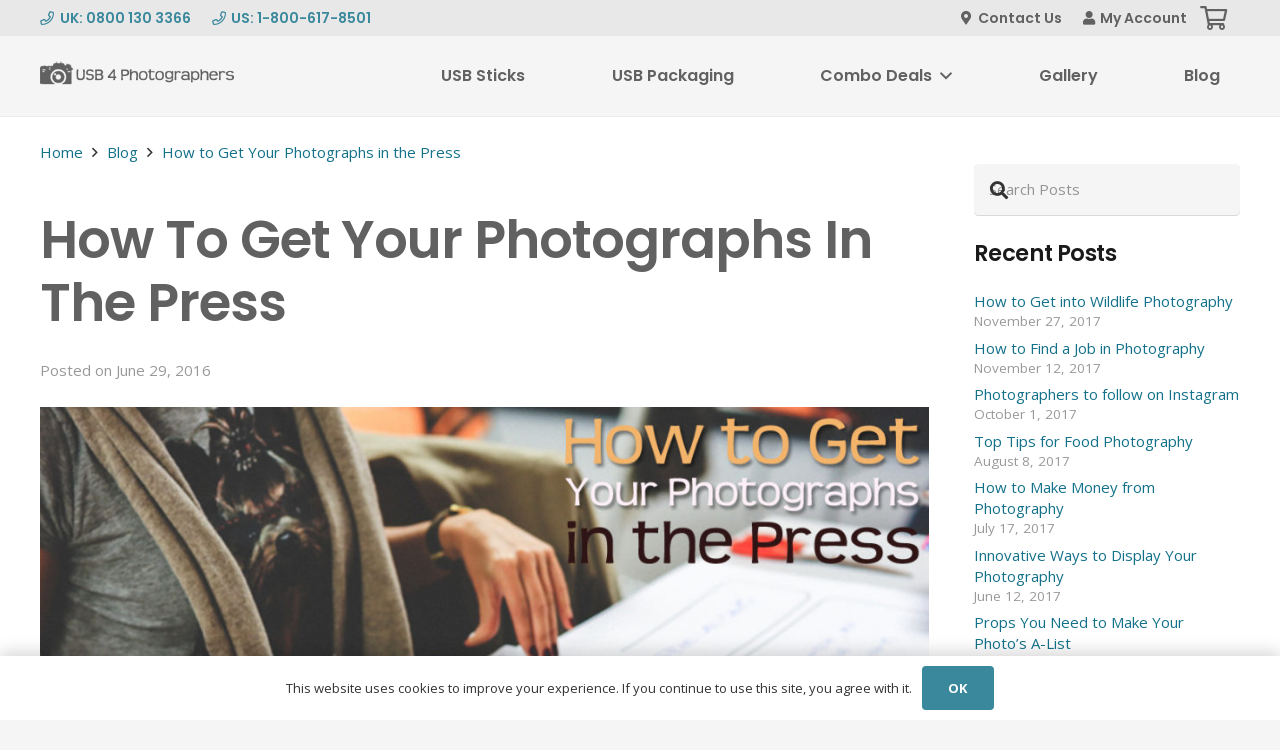

--- FILE ---
content_type: text/html; charset=UTF-8
request_url: https://www.usb4photographers.com/how-to-get-your-photographs-in-the-press/
body_size: 23653
content:
<!DOCTYPE HTML><html
lang=en-GB><head><meta
charset="UTF-8"><meta
name='robots' content='index, follow, max-image-preview:large, max-snippet:-1, max-video-preview:-1'><style>img:is([sizes="auto" i], [sizes^="auto," i]){contain-intrinsic-size:3000px 1500px}</style><title>How to Get Your Photographs in the Press - USB 4 Photographers</title><link
rel=canonical href=https://www.usb4photographers.com/how-to-get-your-photographs-in-the-press/ ><meta
property="og:locale" content="en_GB"><meta
property="og:type" content="article"><meta
property="og:title" content="How to Get Your Photographs in the Press - USB 4 Photographers"><meta
property="og:description" content="You’ve spent ages honing your craft, perfecting every camera angle, ready to share your images with the world, and whilst you know world domination is perhaps a little way off, no one is standing up and taking notice of your amazing photographs. So, what are you doing wrong? The photography world is an increasingly competitive..."><meta
property="og:url" content="https://www.usb4photographers.com/how-to-get-your-photographs-in-the-press/"><meta
property="og:site_name" content="USB 4 Photographers"><meta
property="article:published_time" content="2016-06-29T10:56:51+00:00"><meta
property="article:modified_time" content="2023-10-02T10:35:01+00:00"><meta
property="og:image" content="https://www.usb4photographers.com/wp-content/uploads/2023/10/How-to-Get-Your-Photographs-in-the-Press.jpg"><meta
property="og:image:width" content="1129"><meta
property="og:image:height" content="583"><meta
property="og:image:type" content="image/jpeg"><meta
name="author" content="Richard LeCount"><meta
name="twitter:card" content="summary_large_image"><meta
name="twitter:label1" content="Written by"><meta
name="twitter:data1" content="Richard LeCount"><meta
name="twitter:label2" content="Estimated reading time"><meta
name="twitter:data2" content="5 minutes"> <script type=application/ld+json class=yoast-schema-graph>{"@context":"https://schema.org","@graph":[{"@type":"WebPage","@id":"https://www.usb4photographers.com/how-to-get-your-photographs-in-the-press/","url":"https://www.usb4photographers.com/how-to-get-your-photographs-in-the-press/","name":"How to Get Your Photographs in the Press - USB 4 Photographers","isPartOf":{"@id":"https://www.usb4photographers.com/#website"},"primaryImageOfPage":{"@id":"https://www.usb4photographers.com/how-to-get-your-photographs-in-the-press/#primaryimage"},"image":{"@id":"https://www.usb4photographers.com/how-to-get-your-photographs-in-the-press/#primaryimage"},"thumbnailUrl":"https://www.usb4photographers.com/wp-content/uploads/2023/10/How-to-Get-Your-Photographs-in-the-Press.jpg","datePublished":"2016-06-29T10:56:51+00:00","dateModified":"2023-10-02T10:35:01+00:00","author":{"@id":"https://www.usb4photographers.com/#/schema/person/c48dad6a8f31c947e934dc0cf893da1e"},"breadcrumb":{"@id":"https://www.usb4photographers.com/how-to-get-your-photographs-in-the-press/#breadcrumb"},"inLanguage":"en-GB","potentialAction":[{"@type":"ReadAction","target":["https://www.usb4photographers.com/how-to-get-your-photographs-in-the-press/"]}]},{"@type":"ImageObject","inLanguage":"en-GB","@id":"https://www.usb4photographers.com/how-to-get-your-photographs-in-the-press/#primaryimage","url":"https://www.usb4photographers.com/wp-content/uploads/2023/10/How-to-Get-Your-Photographs-in-the-Press.jpg","contentUrl":"https://www.usb4photographers.com/wp-content/uploads/2023/10/How-to-Get-Your-Photographs-in-the-Press.jpg","width":1129,"height":583},{"@type":"BreadcrumbList","@id":"https://www.usb4photographers.com/how-to-get-your-photographs-in-the-press/#breadcrumb","itemListElement":[{"@type":"ListItem","position":1,"name":"Home","item":"https://www.usb4photographers.com/"},{"@type":"ListItem","position":2,"name":"How to Get Your Photographs in the Press"}]},{"@type":"WebSite","@id":"https://www.usb4photographers.com/#website","url":"https://www.usb4photographers.com/","name":"USB 4 Photographers","description":"Personalised USB Memory Sticks &amp; Gift Boxes for Photographers","potentialAction":[{"@type":"SearchAction","target":{"@type":"EntryPoint","urlTemplate":"https://www.usb4photographers.com/?s={search_term_string}"},"query-input":{"@type":"PropertyValueSpecification","valueRequired":true,"valueName":"search_term_string"}}],"inLanguage":"en-GB"},{"@type":"Person","@id":"https://www.usb4photographers.com/#/schema/person/c48dad6a8f31c947e934dc0cf893da1e","name":"Richard LeCount","image":{"@type":"ImageObject","inLanguage":"en-GB","@id":"https://www.usb4photographers.com/#/schema/person/image/","url":"https://secure.gravatar.com/avatar/cf5108a556944c18bd2758a08fb2d706a7ce486c13437c1c2bc07d140e9e2fe2?s=96&d=mm&r=g","contentUrl":"https://secure.gravatar.com/avatar/cf5108a556944c18bd2758a08fb2d706a7ce486c13437c1c2bc07d140e9e2fe2?s=96&d=mm&r=g","caption":"Richard LeCount"},"sameAs":["https://www.usb4photographers.com"]}]}</script> <link
rel=dns-prefetch href=//capi-automation.s3.us-east-2.amazonaws.com><link
rel=dns-prefetch href=//fonts.googleapis.com><meta
name="viewport" content="width=device-width, initial-scale=1"><meta
name="theme-color" content="#f5f5f5"><link
rel=stylesheet href=https://www.usb4photographers.com/wp-content/cache/minify/9ea42.css media=all><style id=bya-frontend-css-inline-css>.bya-badge{color:#fff;background:linear-gradient(to right, #0dc9f4, #9c83e1);left:0}</style><link
rel=stylesheet href=https://www.usb4photographers.com/wp-content/cache/minify/fe1a2.css media=all><style id=woocommerce-inline-inline-css>.woocommerce form .form-row
.required{visibility:visible}</style><link
rel=stylesheet href=https://www.usb4photographers.com/wp-content/cache/minify/db84b.css media=all><link
rel=stylesheet id=us-fonts-css href='https://fonts.googleapis.com/css?family=Open+Sans%3A400%2C700%7CPoppins%3A600&#038;display=swap&#038;ver=802301f93db54c7c78e5b7a7c54c8a0b' media=all><link
rel=stylesheet href=https://www.usb4photographers.com/wp-content/cache/minify/9a73e.css media=all> <script src=https://www.usb4photographers.com/wp-content/cache/minify/353c5.js></script> <script id=bya-owl-carousel-js-extra>var bya_carousel_params={"per_page":"4","item_per_slide":"1"};</script> <script src=https://www.usb4photographers.com/wp-content/cache/minify/75d91.js></script> <script id=wc-add-to-cart-js-extra>var wc_add_to_cart_params={"ajax_url":"\/wp-admin\/admin-ajax.php","wc_ajax_url":"\/?wc-ajax=%%endpoint%%","i18n_view_cart":"View basket","cart_url":"https:\/\/www.usb4photographers.com\/cart\/","is_cart":"","cart_redirect_after_add":"yes"};</script> <script id=woocommerce-js-extra>var woocommerce_params={"ajax_url":"\/wp-admin\/admin-ajax.php","wc_ajax_url":"\/?wc-ajax=%%endpoint%%","i18n_password_show":"Show password","i18n_password_hide":"Hide password"};</script> <script src=https://www.usb4photographers.com/wp-content/cache/minify/ac885.js></script> <script id=WCPAY_ASSETS-js-extra>var wcpayAssets={"url":"https:\/\/www.usb4photographers.com\/wp-content\/plugins\/woocommerce-payments\/dist\/"};</script> <script></script> <script id=us_add_no_touch>if(!/Android|webOS|iPhone|iPad|iPod|BlackBerry|IEMobile|Opera Mini/i.test(navigator.userAgent)){document.documentElement.classList.add("no-touch");}</script> <script id=us_color_scheme_switch_class>if(document.cookie.includes("us_color_scheme_switch_is_on=true")){document.documentElement.classList.add("us-color-scheme-on");}</script> <noscript><style>.woocommerce-product-gallery{opacity:1 !important}</style></noscript> <script >!function(f,b,e,v,n,t,s){if(f.fbq)return;n=f.fbq=function(){n.callMethod?n.callMethod.apply(n,arguments):n.queue.push(arguments)};if(!f._fbq)f._fbq=n;n.push=n;n.loaded=!0;n.version='2.0';n.queue=[];t=b.createElement(e);t.async=!0;t.src=v;s=b.getElementsByTagName(e)[0];s.parentNode.insertBefore(t,s)}(window,document,'script','https://connect.facebook.net/en_US/fbevents.js');</script>  <script >fbq('init','1068705583268061',{},{"agent":"woocommerce_6-10.3.4-3.5.12"});document.addEventListener('DOMContentLoaded',function(){document.body.insertAdjacentHTML('beforeend','<div class=\"wc-facebook-pixel-event-placeholder\"></div>');},false);</script> <meta
name="generator" content="Powered by WPBakery Page Builder - drag and drop page builder for WordPress."><link
rel=icon href=https://www.usb4photographers.com/wp-content/uploads/2023/08/cropped-site-logo-32x32.png sizes=32x32><link
rel=icon href=https://www.usb4photographers.com/wp-content/uploads/2023/08/cropped-site-logo-192x192.png sizes=192x192><link
rel=apple-touch-icon href=https://www.usb4photographers.com/wp-content/uploads/2023/08/cropped-site-logo-180x180.png><meta
name="msapplication-TileImage" content="https://www.usb4photographers.com/wp-content/uploads/2023/08/cropped-site-logo-270x270.png"><style id=wp-custom-css>.woocommerce .quantity .input-text.qty.text{width:60px;text-align:center;padding:5px}`</style><noscript><style>.wpb_animate_when_almost_visible{opacity:1}</style></noscript><style id=us-icon-fonts>@font-face{font-display:swap;font-style:normal;font-family:"fontawesome";font-weight:900;src:url("https://www.usb4photographers.com/wp-content/themes/Impreza/fonts/fa-solid-900.woff2?ver=8.40") format("woff2")}.fas{font-family:"fontawesome";font-weight:900}@font-face{font-display:swap;font-style:normal;font-family:"fontawesome";font-weight:400;src:url("https://www.usb4photographers.com/wp-content/themes/Impreza/fonts/fa-regular-400.woff2?ver=8.40") format("woff2")}.far{font-family:"fontawesome";font-weight:400}@font-face{font-display:swap;font-style:normal;font-family:"fontawesome";font-weight:300;src:url("https://www.usb4photographers.com/wp-content/themes/Impreza/fonts/fa-light-300.woff2?ver=8.40") format("woff2")}.fal{font-family:"fontawesome";font-weight:300}@font-face{font-display:swap;font-style:normal;font-family:"Font Awesome 5 Duotone";font-weight:900;src:url("https://www.usb4photographers.com/wp-content/themes/Impreza/fonts/fa-duotone-900.woff2?ver=8.40") format("woff2")}.fad{font-family:"Font Awesome 5 Duotone";font-weight:900}.fad{position:relative}.fad:before{position:absolute}.fad:after{opacity:0.4}@font-face{font-display:swap;font-style:normal;font-family:"Font Awesome 5 Brands";font-weight:400;src:url("https://www.usb4photographers.com/wp-content/themes/Impreza/fonts/fa-brands-400.woff2?ver=8.40") format("woff2")}.fab{font-family:"Font Awesome 5 Brands";font-weight:400}@font-face{font-display:block;font-style:normal;font-family:"Material Icons";font-weight:400;src:url("https://www.usb4photographers.com/wp-content/themes/Impreza/fonts/material-icons.woff2?ver=8.40") format("woff2")}.material-icons{font-family:"Material Icons";font-weight:400}</style><style id=us-theme-options-css>/*<![CDATA[*/:root{--color-header-middle-bg:#fff;--color-header-middle-bg-grad:#fff;--color-header-middle-text:#333;--color-header-middle-text-hover:#3a889c;--color-header-transparent-bg:transparent;--color-header-transparent-bg-grad:transparent;--color-header-transparent-text:#fff;--color-header-transparent-text-hover:#fff;--color-chrome-toolbar:#f5f5f5;--color-header-top-bg:#f5f5f5;--color-header-top-bg-grad:linear-gradient(0deg,#f5f5f5,#fff);--color-header-top-text:#333;--color-header-top-text-hover:#3a889c;--color-header-top-transparent-bg:rgba(0,0,0,0.2);--color-header-top-transparent-bg-grad:rgba(0,0,0,0.2);--color-header-top-transparent-text:rgba(255,255,255,0.66);--color-header-top-transparent-text-hover:#fff;--color-content-bg:#fff;--color-content-bg-grad:#fff;--color-content-bg-alt:#f5f5f5;--color-content-bg-alt-grad:#f5f5f5;--color-content-border:#e8e8e8;--color-content-heading:#1a1a1a;--color-content-heading-grad:#1a1a1a;--color-content-text:#333;--color-content-link:#13718a;--color-content-link-hover:#1a1a1a;--color-content-primary:#3a889c;--color-content-primary-grad:#3a889c;--color-content-secondary:#f05b94;--color-content-secondary-grad:#f05b94;--color-content-faded:#999;--color-content-overlay:rgba(0,0,0,0.75);--color-content-overlay-grad:rgba(0,0,0,0.75);--color-alt-content-bg:#f5f5f5;--color-alt-content-bg-grad:#f5f5f5;--color-alt-content-bg-alt:#fff;--color-alt-content-bg-alt-grad:#fff;--color-alt-content-border:#ddd;--color-alt-content-heading:#1a1a1a;--color-alt-content-heading-grad:#1a1a1a;--color-alt-content-text:#333;--color-alt-content-link:#e40d75;--color-alt-content-link-hover:#2871e4;--color-alt-content-primary:#3a889c;--color-alt-content-primary-grad:#3a889c;--color-alt-content-secondary:#2871e4;--color-alt-content-secondary-grad:linear-gradient(45deg,#2871e4,#e40d75);--color-alt-content-faded:#999;--color-alt-content-overlay:#e40d75;--color-alt-content-overlay-grad:linear-gradient(135deg,#e40d75,rgba(233,80,149,0.75));--color-footer-bg:#222;--color-footer-bg-grad:#222;--color-footer-bg-alt:#1a1a1a;--color-footer-bg-alt-grad:#1a1a1a;--color-footer-border:#333;--color-footer-heading:#ccc;--color-footer-heading-grad:#ccc;--color-footer-text:#a1a7b3;--color-footer-link:#13718a;--color-footer-link-hover:#13718a;--color-subfooter-bg:#1a1a1a;--color-subfooter-bg-grad:#1a1a1a;--color-subfooter-bg-alt:#222;--color-subfooter-bg-alt-grad:#222;--color-subfooter-border:#282828;--color-subfooter-heading:#ccc;--color-subfooter-heading-grad:#ccc;--color-subfooter-text:#bbb;--color-subfooter-link:#fff;--color-subfooter-link-hover:#e40d75;--color-content-primary-faded:rgba(58,136,156,0.15);--box-shadow:0 5px 15px rgba(0,0,0,.15);--box-shadow-up:0 -5px 15px rgba(0,0,0,.15);--site-canvas-width:1240px;--site-content-width:1200px;--section-custom-padding:2vmax;--text-block-margin-bottom:0rem;--focus-outline-width:2px}:root{--font-family:"Open Sans";--font-size:15px;--line-height:28px;--font-weight:400;--bold-font-weight:700;--text-transform:none;--font-style:normal;--letter-spacing:0em;--h1-font-family:Poppins,sans-serif;--h1-font-size:2.5rem;--h1-line-height:1.20;--h1-font-weight:600;--h1-bold-font-weight:600;--h1-text-transform:capitalize;--h1-font-style:normal;--h1-letter-spacing:-0.02em;--h1-margin-bottom:1.5rem;--h1-color:#616161;--h2-font-family:var(--h1-font-family);--h2-font-size:2.2rem;--h2-line-height:1.4;--h2-font-weight:var(--h1-font-weight);--h2-bold-font-weight:var(--h1-bold-font-weight);--h2-text-transform:none;--h2-font-style:var(--h1-font-style);--h2-letter-spacing:-0.02em;--h2-margin-bottom:1.5rem;--h3-font-family:var(--h1-font-family);--h3-font-size:2rem;--h3-line-height:1.4;--h3-font-weight:var(--h1-font-weight);--h3-bold-font-weight:var(--h1-bold-font-weight);--h3-text-transform:none;--h3-font-style:var(--h1-font-style);--h3-letter-spacing:-0.02em;--h3-margin-bottom:1.5rem;--h4-font-family:var(--h1-font-family);--h4-font-size:1.5rem;--h4-line-height:1.4;--h4-font-weight:var(--h1-font-weight);--h4-bold-font-weight:var(--h1-bold-font-weight);--h4-text-transform:none;--h4-font-style:var(--h1-font-style);--h4-letter-spacing:-0.02em;--h4-margin-bottom:1.5rem;--h5-font-family:var(--h1-font-family);--h5-font-size:1.40rem;--h5-line-height:1.4;--h5-font-weight:var(--h1-font-weight);--h5-bold-font-weight:var(--h1-bold-font-weight);--h5-text-transform:none;--h5-font-style:var(--h1-font-style);--h5-letter-spacing:-0.02em;--h5-margin-bottom:1.5rem;--h6-font-family:var(--h1-font-family);--h6-font-size:1.20rem;--h6-line-height:1.4;--h6-font-weight:var(--h1-font-weight);--h6-bold-font-weight:var(--h1-bold-font-weight);--h6-text-transform:none;--h6-font-style:var(--h1-font-style);--h6-letter-spacing:-0.02em;--h6-margin-bottom:1.5rem}@media (min-width:1025px) and (max-width:1380px){:root{--h1-font-size:3.5rem;--h2-font-size:2.5rem}}@media (min-width:601px) and (max-width:1024px){:root{--h1-font-size:3rem;--h2-font-size:2.5rem}}@media (max-width:600px){:root{--h2-font-size:2rem;--h3-font-size:1.8rem}}h1{font-family:var(--h1-font-family,inherit);font-weight:var(--h1-font-weight,inherit);font-size:var(--h1-font-size,inherit);font-style:var(--h1-font-style,inherit);line-height:var(--h1-line-height,1.4);letter-spacing:var(--h1-letter-spacing,inherit);text-transform:var(--h1-text-transform,inherit);margin-bottom:var(--h1-margin-bottom,1.5rem)}h1>strong{font-weight:var(--h1-bold-font-weight,bold)}h1{color:var(--h1-color,inherit)}h2{font-family:var(--h2-font-family,inherit);font-weight:var(--h2-font-weight,inherit);font-size:var(--h2-font-size,inherit);font-style:var(--h2-font-style,inherit);line-height:var(--h2-line-height,1.4);letter-spacing:var(--h2-letter-spacing,inherit);text-transform:var(--h2-text-transform,inherit);margin-bottom:var(--h2-margin-bottom,1.5rem)}h2>strong{font-weight:var(--h2-bold-font-weight,bold)}h3{font-family:var(--h3-font-family,inherit);font-weight:var(--h3-font-weight,inherit);font-size:var(--h3-font-size,inherit);font-style:var(--h3-font-style,inherit);line-height:var(--h3-line-height,1.4);letter-spacing:var(--h3-letter-spacing,inherit);text-transform:var(--h3-text-transform,inherit);margin-bottom:var(--h3-margin-bottom,1.5rem)}h3>strong{font-weight:var(--h3-bold-font-weight,bold)}h4{font-family:var(--h4-font-family,inherit);font-weight:var(--h4-font-weight,inherit);font-size:var(--h4-font-size,inherit);font-style:var(--h4-font-style,inherit);line-height:var(--h4-line-height,1.4);letter-spacing:var(--h4-letter-spacing,inherit);text-transform:var(--h4-text-transform,inherit);margin-bottom:var(--h4-margin-bottom,1.5rem)}h4>strong{font-weight:var(--h4-bold-font-weight,bold)}h5{font-family:var(--h5-font-family,inherit);font-weight:var(--h5-font-weight,inherit);font-size:var(--h5-font-size,inherit);font-style:var(--h5-font-style,inherit);line-height:var(--h5-line-height,1.4);letter-spacing:var(--h5-letter-spacing,inherit);text-transform:var(--h5-text-transform,inherit);margin-bottom:var(--h5-margin-bottom,1.5rem)}h5>strong{font-weight:var(--h5-bold-font-weight,bold)}h6{font-family:var(--h6-font-family,inherit);font-weight:var(--h6-font-weight,inherit);font-size:var(--h6-font-size,inherit);font-style:var(--h6-font-style,inherit);line-height:var(--h6-line-height,1.4);letter-spacing:var(--h6-letter-spacing,inherit);text-transform:var(--h6-text-transform,inherit);margin-bottom:var(--h6-margin-bottom,1.5rem)}h6>strong{font-weight:var(--h6-bold-font-weight,bold)}body{background:var(--color-alt-content-bg)}@media (max-width:1275px){.l-main
.aligncenter{max-width:calc(100vw - 5rem)}}@media (min-width:1381px){body.usb_preview
.hide_on_default{opacity:0.25!important}.vc_hidden-lg,body:not(.usb_preview) .hide_on_default{display:none!important}.default_align_left{text-align:left;justify-content:flex-start}.default_align_right{text-align:right;justify-content:flex-end}.default_align_center{text-align:center;justify-content:center}.w-hwrapper.default_align_center>*{margin-left:calc( var(--hwrapper-gap,1.2rem) / 2 );margin-right:calc( var(--hwrapper-gap,1.2rem) / 2 )}.default_align_justify{justify-content:space-between}.w-hwrapper>.default_align_justify,.default_align_justify>.w-btn{width:100%}*:not(.w-hwrapper)>.w-btn-wrapper:not([class*="default_align_none"]):not(.align_none){display:block;margin-inline-end:0}}@media (min-width:1025px) and (max-width:1380px){body.usb_preview
.hide_on_laptops{opacity:0.25!important}.vc_hidden-md,body:not(.usb_preview) .hide_on_laptops{display:none!important}.laptops_align_left{text-align:left;justify-content:flex-start}.laptops_align_right{text-align:right;justify-content:flex-end}.laptops_align_center{text-align:center;justify-content:center}.w-hwrapper.laptops_align_center>*{margin-left:calc( var(--hwrapper-gap,1.2rem) / 2 );margin-right:calc( var(--hwrapper-gap,1.2rem) / 2 )}.laptops_align_justify{justify-content:space-between}.w-hwrapper>.laptops_align_justify,.laptops_align_justify>.w-btn{width:100%}*:not(.w-hwrapper)>.w-btn-wrapper:not([class*="laptops_align_none"]):not(.align_none){display:block;margin-inline-end:0}.g-cols.via_grid[style*="--laptops-columns-gap"]{gap:var(--laptops-columns-gap,3rem)}}@media (min-width:601px) and (max-width:1024px){body.usb_preview
.hide_on_tablets{opacity:0.25!important}.vc_hidden-sm,body:not(.usb_preview) .hide_on_tablets{display:none!important}.tablets_align_left{text-align:left;justify-content:flex-start}.tablets_align_right{text-align:right;justify-content:flex-end}.tablets_align_center{text-align:center;justify-content:center}.w-hwrapper.tablets_align_center>*{margin-left:calc( var(--hwrapper-gap,1.2rem) / 2 );margin-right:calc( var(--hwrapper-gap,1.2rem) / 2 )}.tablets_align_justify{justify-content:space-between}.w-hwrapper>.tablets_align_justify,.tablets_align_justify>.w-btn{width:100%}*:not(.w-hwrapper)>.w-btn-wrapper:not([class*="tablets_align_none"]):not(.align_none){display:block;margin-inline-end:0}.g-cols.via_grid[style*="--tablets-columns-gap"]{gap:var(--tablets-columns-gap,3rem)}}@media (max-width:600px){body.usb_preview
.hide_on_mobiles{opacity:0.25!important}.vc_hidden-xs,body:not(.usb_preview) .hide_on_mobiles{display:none!important}.mobiles_align_left{text-align:left;justify-content:flex-start}.mobiles_align_right{text-align:right;justify-content:flex-end}.mobiles_align_center{text-align:center;justify-content:center}.w-hwrapper.mobiles_align_center>*{margin-left:calc( var(--hwrapper-gap,1.2rem) / 2 );margin-right:calc( var(--hwrapper-gap,1.2rem) / 2 )}.mobiles_align_justify{justify-content:space-between}.w-hwrapper>.mobiles_align_justify,.mobiles_align_justify>.w-btn{width:100%}.w-hwrapper.stack_on_mobiles{display:block}.w-hwrapper.stack_on_mobiles>:not(script){display:block;margin:0
0 var(--hwrapper-gap,1.2rem)}.w-hwrapper.stack_on_mobiles>:last-child{margin-bottom:0}*:not(.w-hwrapper)>.w-btn-wrapper:not([class*="mobiles_align_none"]):not(.align_none){display:block;margin-inline-end:0}.g-cols.via_grid[style*="--mobiles-columns-gap"]{gap:var(--mobiles-columns-gap,1.5rem)}}@media (max-width:600px){.g-cols.type_default>div[class*="vc_col-xs-"]{margin-top:1rem;margin-bottom:1rem}.g-cols>div:not([class*="vc_col-xs-"]){width:100%;margin:0
0 1.5rem}.g-cols.reversed>div:last-of-type{order:-1}.g-cols.type_boxes>div,.g-cols.reversed>div:first-child,.g-cols:not(.reversed)>div:last-child,.g-cols>div.has_bg_color{margin-bottom:0}.vc_col-xs-1{width:8.3333%}.vc_col-xs-2{width:16.6666%}.vc_col-xs-1\/5{width:20%}.vc_col-xs-3{width:25%}.vc_col-xs-4{width:33.3333%}.vc_col-xs-2\/5{width:40%}.vc_col-xs-5{width:41.6666%}.vc_col-xs-6{width:50%}.vc_col-xs-7{width:58.3333%}.vc_col-xs-3\/5{width:60%}.vc_col-xs-8{width:66.6666%}.vc_col-xs-9{width:75%}.vc_col-xs-4\/5{width:80%}.vc_col-xs-10{width:83.3333%}.vc_col-xs-11{width:91.6666%}.vc_col-xs-12{width:100%}.vc_col-xs-offset-0{margin-left:0}.vc_col-xs-offset-1{margin-left:8.3333%}.vc_col-xs-offset-2{margin-left:16.6666%}.vc_col-xs-offset-1\/5{margin-left:20%}.vc_col-xs-offset-3{margin-left:25%}.vc_col-xs-offset-4{margin-left:33.3333%}.vc_col-xs-offset-2\/5{margin-left:40%}.vc_col-xs-offset-5{margin-left:41.6666%}.vc_col-xs-offset-6{margin-left:50%}.vc_col-xs-offset-7{margin-left:58.3333%}.vc_col-xs-offset-3\/5{margin-left:60%}.vc_col-xs-offset-8{margin-left:66.6666%}.vc_col-xs-offset-9{margin-left:75%}.vc_col-xs-offset-4\/5{margin-left:80%}.vc_col-xs-offset-10{margin-left:83.3333%}.vc_col-xs-offset-11{margin-left:91.6666%}.vc_col-xs-offset-12{margin-left:100%}}@media (min-width:601px){.vc_col-sm-1{width:8.3333%}.vc_col-sm-2{width:16.6666%}.vc_col-sm-1\/5{width:20%}.vc_col-sm-3{width:25%}.vc_col-sm-4{width:33.3333%}.vc_col-sm-2\/5{width:40%}.vc_col-sm-5{width:41.6666%}.vc_col-sm-6{width:50%}.vc_col-sm-7{width:58.3333%}.vc_col-sm-3\/5{width:60%}.vc_col-sm-8{width:66.6666%}.vc_col-sm-9{width:75%}.vc_col-sm-4\/5{width:80%}.vc_col-sm-10{width:83.3333%}.vc_col-sm-11{width:91.6666%}.vc_col-sm-12{width:100%}.vc_col-sm-offset-0{margin-left:0}.vc_col-sm-offset-1{margin-left:8.3333%}.vc_col-sm-offset-2{margin-left:16.6666%}.vc_col-sm-offset-1\/5{margin-left:20%}.vc_col-sm-offset-3{margin-left:25%}.vc_col-sm-offset-4{margin-left:33.3333%}.vc_col-sm-offset-2\/5{margin-left:40%}.vc_col-sm-offset-5{margin-left:41.6666%}.vc_col-sm-offset-6{margin-left:50%}.vc_col-sm-offset-7{margin-left:58.3333%}.vc_col-sm-offset-3\/5{margin-left:60%}.vc_col-sm-offset-8{margin-left:66.6666%}.vc_col-sm-offset-9{margin-left:75%}.vc_col-sm-offset-4\/5{margin-left:80%}.vc_col-sm-offset-10{margin-left:83.3333%}.vc_col-sm-offset-11{margin-left:91.6666%}.vc_col-sm-offset-12{margin-left:100%}}@media (min-width:1025px){.vc_col-md-1{width:8.3333%}.vc_col-md-2{width:16.6666%}.vc_col-md-1\/5{width:20%}.vc_col-md-3{width:25%}.vc_col-md-4{width:33.3333%}.vc_col-md-2\/5{width:40%}.vc_col-md-5{width:41.6666%}.vc_col-md-6{width:50%}.vc_col-md-7{width:58.3333%}.vc_col-md-3\/5{width:60%}.vc_col-md-8{width:66.6666%}.vc_col-md-9{width:75%}.vc_col-md-4\/5{width:80%}.vc_col-md-10{width:83.3333%}.vc_col-md-11{width:91.6666%}.vc_col-md-12{width:100%}.vc_col-md-offset-0{margin-left:0}.vc_col-md-offset-1{margin-left:8.3333%}.vc_col-md-offset-2{margin-left:16.6666%}.vc_col-md-offset-1\/5{margin-left:20%}.vc_col-md-offset-3{margin-left:25%}.vc_col-md-offset-4{margin-left:33.3333%}.vc_col-md-offset-2\/5{margin-left:40%}.vc_col-md-offset-5{margin-left:41.6666%}.vc_col-md-offset-6{margin-left:50%}.vc_col-md-offset-7{margin-left:58.3333%}.vc_col-md-offset-3\/5{margin-left:60%}.vc_col-md-offset-8{margin-left:66.6666%}.vc_col-md-offset-9{margin-left:75%}.vc_col-md-offset-4\/5{margin-left:80%}.vc_col-md-offset-10{margin-left:83.3333%}.vc_col-md-offset-11{margin-left:91.6666%}.vc_col-md-offset-12{margin-left:100%}}@media (min-width:1381px){.vc_col-lg-1{width:8.3333%}.vc_col-lg-2{width:16.6666%}.vc_col-lg-1\/5{width:20%}.vc_col-lg-3{width:25%}.vc_col-lg-4{width:33.3333%}.vc_col-lg-2\/5{width:40%}.vc_col-lg-5{width:41.6666%}.vc_col-lg-6{width:50%}.vc_col-lg-7{width:58.3333%}.vc_col-lg-3\/5{width:60%}.vc_col-lg-8{width:66.6666%}.vc_col-lg-9{width:75%}.vc_col-lg-4\/5{width:80%}.vc_col-lg-10{width:83.3333%}.vc_col-lg-11{width:91.6666%}.vc_col-lg-12{width:100%}.vc_col-lg-offset-0{margin-left:0}.vc_col-lg-offset-1{margin-left:8.3333%}.vc_col-lg-offset-2{margin-left:16.6666%}.vc_col-lg-offset-1\/5{margin-left:20%}.vc_col-lg-offset-3{margin-left:25%}.vc_col-lg-offset-4{margin-left:33.3333%}.vc_col-lg-offset-2\/5{margin-left:40%}.vc_col-lg-offset-5{margin-left:41.6666%}.vc_col-lg-offset-6{margin-left:50%}.vc_col-lg-offset-7{margin-left:58.3333%}.vc_col-lg-offset-3\/5{margin-left:60%}.vc_col-lg-offset-8{margin-left:66.6666%}.vc_col-lg-offset-9{margin-left:75%}.vc_col-lg-offset-4\/5{margin-left:80%}.vc_col-lg-offset-10{margin-left:83.3333%}.vc_col-lg-offset-11{margin-left:91.6666%}.vc_col-lg-offset-12{margin-left:100%}}@media (min-width:601px) and (max-width:1024px){.g-cols.via_flex.type_default>div[class*="vc_col-md-"],.g-cols.via_flex.type_default>div[class*="vc_col-lg-"]{margin-top:1rem;margin-bottom:1rem}}@media (min-width:1025px) and (max-width:1380px){.g-cols.via_flex.type_default>div[class*="vc_col-lg-"]{margin-top:1rem;margin-bottom:1rem}}div[class|="vc_col"].stretched{container-type:inline-size}@container (width >= calc(100cqw - 2rem)) and (min-width:calc(900px - 2rem)){.g-cols.via_flex.type_default>div[class|="vc_col"].stretched>.vc_column-inner{margin:-1rem}}@media (max-width:899px){.l-canvas{overflow:hidden}.g-cols.stacking_default.reversed>div:last-of-type{order:-1}.g-cols.stacking_default.via_flex>div:not([class*="vc_col-xs"]){width:100%;margin:0
0 1.5rem}.g-cols.stacking_default.via_grid.mobiles-cols_1{grid-template-columns:100%}.g-cols.stacking_default.via_flex.type_boxes>div,.g-cols.stacking_default.via_flex.reversed>div:first-child,.g-cols.stacking_default.via_flex:not(.reversed)>div:last-child,.g-cols.stacking_default.via_flex>div.has_bg_color{margin-bottom:0}.g-cols.stacking_default.via_flex.type_default>.wpb_column.stretched{margin-left:-1rem;margin-right:-1rem}.g-cols.stacking_default.via_grid.mobiles-cols_1>.wpb_column.stretched,.g-cols.stacking_default.via_flex.type_boxes>.wpb_column.stretched{margin-left:var(--margin-inline-stretch);margin-right:var(--margin-inline-stretch)}.vc_column-inner.type_sticky>.wpb_wrapper,.vc_column_container.type_sticky>.vc_column-inner{top:0!important}}@media (min-width:900px){body:not(.rtl) .l-section.for_sidebar.at_left>div>.l-sidebar,.rtl .l-section.for_sidebar.at_right>div>.l-sidebar{order:-1}.vc_column_container.type_sticky>.vc_column-inner,.vc_column-inner.type_sticky>.wpb_wrapper{position:-webkit-sticky;position:sticky}.l-section.type_sticky{position:-webkit-sticky;position:sticky;top:0;z-index:11;transition:top 0.3s cubic-bezier(.78,.13,.15,.86) 0.1s}.header_hor .l-header.post_fixed.sticky_auto_hide{z-index:12}.admin-bar .l-section.type_sticky{top:32px}.l-section.type_sticky>.l-section-h{transition:padding-top 0.3s}.header_hor .l-header.pos_fixed:not(.down)~.l-main .l-section.type_sticky:not(:first-of-type){top:var(--header-sticky-height)}.admin-bar.header_hor .l-header.pos_fixed:not(.down)~.l-main .l-section.type_sticky:not(:first-of-type){top:calc( var(--header-sticky-height) + 32px )}.header_hor .l-header.pos_fixed.sticky:not(.down)~.l-main .l-section.type_sticky:first-of-type>.l-section-h{padding-top:var(--header-sticky-height)}.header_hor.headerinpos_bottom .l-header.pos_fixed.sticky:not(.down)~.l-main .l-section.type_sticky:first-of-type>.l-section-h{padding-bottom:var(--header-sticky-height)!important}}@media (max-width:600px){.w-form-row.for_submit[style*=btn-size-mobiles] .w-btn{font-size:var(--btn-size-mobiles)!important}}:focus-visible,input[type=checkbox]:focus-visible+i,input[type=checkbox]:focus-visible~.w-color-switch-box,.w-nav-arrow:focus-visible::before,.woocommerce-mini-cart-item:has(:focus-visible),.w-filter-item-value.w-btn:has(:focus-visible){outline-width:var(--focus-outline-width,2px );outline-style:solid;outline-offset:2px;outline-color:var(--color-content-primary)}.w-toplink,.w-header-show{background:rgba(0,0,0,0.3)}.no-touch .w-toplink.active:hover,.no-touch .w-header-show:hover{background:var(--color-content-primary-grad)}button[type=submit]:not(.w-btn),input[type=submit]:not(.w-btn),.woocommerce .button.alt,.woocommerce .button.checkout,.woocommerce .button.add_to_cart_button,.us-nav-style_1>*,.navstyle_1>.owl-nav button,.us-btn-style_1{font-style:normal;text-transform:uppercase;font-size:16px;line-height:1.20!important;font-weight:600;letter-spacing:0.02em;padding:1.1em 2em;transition-duration:.3s;border-radius:0.3em;transition-timing-function:ease;--btn-height:calc(1.20em + 2 * 1.1em);background:var(--color-content-primary);border-color:transparent;border-image:none;color:#ffffff!important;box-shadow:0px 0px 0px 0px transparent}button[type=submit]:not(.w-btn):before,input[type=submit]:not(.w-btn),.woocommerce .button.alt:before,.woocommerce .button.checkout:before,.woocommerce .button.add_to_cart_button:before,.us-nav-style_1>*:before,.navstyle_1>.owl-nav button:before,.us-btn-style_1:before{border-width:0px}.no-touch button[type=submit]:not(.w-btn):hover,.no-touch input[type=submit]:not(.w-btn):hover,.no-touch .woocommerce .button.alt:hover,.no-touch .woocommerce .button.checkout:hover,.no-touch .woocommerce .button.add_to_cart_button:hover,.w-filter-item-value.us-btn-style_1:has(input:checked),.us-nav-style_1>span.current,.no-touch .us-nav-style_1>a:hover,.no-touch .navstyle_1>.owl-nav button:hover,.no-touch .us-btn-style_1:hover{background:var(--color-content-secondary);border-color:transparent;border-image:none;color:#ffffff!important;box-shadow:0px 0px 0px 0px transparent}.us-nav-style_28>*,.navstyle_28>.owl-nav button,.us-btn-style_28{font-style:normal;text-transform:uppercase;font-size:16px;line-height:1.20!important;font-weight:600;letter-spacing:0.02em;padding:1.1em 2em;transition-duration:.3s;border-radius:0.3em;transition-timing-function:ease;--btn-height:calc(1.20em + 2 * 1.1em);background:var(--color-header-middle-bg);border-color:var(--color-header-middle-text-hover);border-image:none;color:var(--color-header-middle-text-hover)!important;box-shadow:0px 0px 0px 0px transparent}.us-nav-style_28>*:before,.navstyle_28>.owl-nav button:before,.us-btn-style_28:before{border-width:3px}.w-filter-item-value.us-btn-style_28:has(input:checked),.us-nav-style_28>span.current,.no-touch .us-nav-style_28>a:hover,.no-touch .navstyle_28>.owl-nav button:hover,.no-touch .us-btn-style_28:hover{background:var(--color-content-secondary);border-color:transparent;border-image:none;color:#ffffff!important;box-shadow:0px 0px 0px 0px transparent}.woocommerce .button,.woocommerce .actions .button,.us-nav-style_11>*,.navstyle_11>.owl-nav button,.us-btn-style_11{font-style:normal;text-transform:uppercase;font-size:16px;line-height:1.2!important;font-weight:600;letter-spacing:0.02em;padding:0.7em 2em;transition-duration:.3s;border-radius:0.3em;transition-timing-function:ease;--btn-height:calc(1.2em + 2 * 0.7em);background:var(--color-header-middle-bg);border-color:var(--color-header-middle-text-hover);border-image:none;color:#3a889c!important;box-shadow:inset 0px 0px 0px 2px transparent}.woocommerce .button:before,.woocommerce .actions .button:before,.us-nav-style_11>*:before,.navstyle_11>.owl-nav button:before,.us-btn-style_11:before{border-width:2px}.no-touch .woocommerce .button:hover,.no-touch .woocommerce .actions .button:hover,.w-filter-item-value.us-btn-style_11:has(input:checked),.us-nav-style_11>span.current,.no-touch .us-nav-style_11>a:hover,.no-touch .navstyle_11>.owl-nav button:hover,.no-touch .us-btn-style_11:hover{background:var(--color-header-middle-text-hover);border-color:transparent;border-image:none;color:#ffffff!important;box-shadow:inset 0px 0px 0px 35px transparent}.us-nav-style_29>*,.navstyle_29>.owl-nav button,.us-btn-style_29{font-style:normal;text-transform:uppercase;font-size:16px;line-height:1.2!important;font-weight:600;letter-spacing:0.02em;padding:1.1em 2em;transition-duration:.3s;border-radius:0.3em;transition-timing-function:ease;--btn-height:calc(1.2em + 2 * 1.1em);background:transparent;border-color:transparent;border-image:none;color:#3a889c!important;box-shadow:inset 0px 0px 0px 2px #3a889c}.us-nav-style_29>*:before,.navstyle_29>.owl-nav button:before,.us-btn-style_29:before{border-width:2px}.w-filter-item-value.us-btn-style_29:has(input:checked),.us-nav-style_29>span.current,.no-touch .us-nav-style_29>a:hover,.no-touch .navstyle_29>.owl-nav button:hover,.no-touch .us-btn-style_29:hover{background:transparent;border-color:transparent;border-image:none;color:var(--color-content-bg)!important;box-shadow:inset 0px 0px 0px 35px #3a889c}.us-nav-style_4>*,.navstyle_4>.owl-nav button,.us-btn-style_4{font-style:normal;text-transform:uppercase;font-size:16px;line-height:1.2!important;font-weight:600;letter-spacing:0.02em;padding:1.1em 2em;transition-duration:.3s;border-radius:0.3em;transition-timing-function:ease;--btn-height:calc(1.2em + 2 * 1.1em);background:#fff;border-color:transparent;border-image:none;color:#333333!important;box-shadow:0px 5px 10px 0px rgba(0,0,0,0.10)}.us-nav-style_4>*:before,.navstyle_4>.owl-nav button:before,.us-btn-style_4:before{border-width:3px}.w-filter-item-value.us-btn-style_4:has(input:checked),.us-nav-style_4>span.current,.no-touch .us-nav-style_4>a:hover,.no-touch .navstyle_4>.owl-nav button:hover,.no-touch .us-btn-style_4:hover{background:transparent;border-color:#fff;border-image:none;color:#ffffff!important;box-shadow:0px 0px 0px 0px rgba(0,0,0,0.10)}.us-nav-style_27>*,.navstyle_27>.owl-nav button,.us-btn-style_27{font-style:normal;text-transform:uppercase;font-size:16px;line-height:1.2!important;font-weight:600;letter-spacing:0.02em;padding:1em
1.8em;transition-duration:.3s;border-radius:0.3em;transition-timing-function:ease;--btn-height:calc(1.2em + 2 * 1em);background:#fff;border-color:var(--color-header-middle-text-hover);border-image:none;color:var(--color-header-middle-text-hover)!important;box-shadow:0px 5px 10px 0px rgba(0,0,0,0.10)}.us-nav-style_27>*:before,.navstyle_27>.owl-nav button:before,.us-btn-style_27:before{border-width:3px}.w-filter-item-value.us-btn-style_27:has(input:checked),.us-nav-style_27>span.current,.no-touch .us-nav-style_27>a:hover,.no-touch .navstyle_27>.owl-nav button:hover,.no-touch .us-btn-style_27:hover{background:transparent;border-color:#fff;border-image:none;color:#ffffff!important;box-shadow:0px 0px 0px 0px rgba(0,0,0,0.10)}.us-nav-style_15>*,.navstyle_15>.owl-nav button,.us-btn-style_15{font-family:var(--h1-font-family);font-style:normal;text-transform:none;font-size:1rem;line-height:1.2!important;font-weight:700;letter-spacing:0.03em;padding:0.8em 1.8em;transition-duration:.3s;border-radius:0em;transition-timing-function:ease;--btn-height:calc(1.2em + 2 * 0.8em);background:transparent;border-image:linear-gradient(65deg,#2871e4,#e40d75) 1;border-color:transparent;color:var(--color-content-heading)!important;box-shadow:0px 0px 0px 0px rgba(0,0,0,0.25)}.us-nav-style_15>*:before,.navstyle_15>.owl-nav button:before,.us-btn-style_15:before{border-width:3px}.w-filter-item-value.us-btn-style_15:has(input:checked),.us-nav-style_15>span.current,.no-touch .us-nav-style_15>a:hover,.no-touch .navstyle_15>.owl-nav button:hover,.no-touch .us-btn-style_15:hover{background:linear-gradient(65deg,#2871e4,#e40d75);border-image:linear-gradient(65deg,#2871e4,#e40d75) 1;border-color:transparent;color:#ffffff!important;box-shadow:0px 5px 20px 0px rgba(0,0,0,0.25)}.us-btn-style_15{overflow:hidden;position:relative;-webkit-transform:translateZ(0)}.us-btn-style_15>*{position:relative;z-index:1}.no-touch .us-btn-style_15:hover{background:transparent}.us-btn-style_15::after{content:"";position:absolute;transition-duration:inherit;transition-timing-function:inherit;top:0;left:0;right:0;bottom:0;opacity:0;border-radius:inherit;transition-property:opacity;background:linear-gradient(65deg,#2871e4,#e40d75)}.w-filter-item-value.us-btn-style_15:has(input:checked)::after,.no-touch .us-btn-style_15:hover::after{opacity:1}.us-nav-style_16>*,.navstyle_16>.owl-nav button,.us-btn-style_16{font-family:var(--font-family);font-style:normal;text-transform:uppercase;font-size:1rem;line-height:1.20!important;font-weight:700;letter-spacing:0em;padding:1em
2em;transition-duration:.3s;border-radius:0.3em;transition-timing-function:ease;--btn-height:calc(1.20em + 2 * 1em);background:transparent;border-color:transparent;border-image:none;color:#333333!important;box-shadow:inset 0px 0px 0px 2em #fed012}.us-nav-style_16>*:before,.navstyle_16>.owl-nav button:before,.us-btn-style_16:before{border-width:0px}.w-filter-item-value.us-btn-style_16:has(input:checked),.us-nav-style_16>span.current,.no-touch .us-nav-style_16>a:hover,.no-touch .navstyle_16>.owl-nav button:hover,.no-touch .us-btn-style_16:hover{background:transparent;border-color:transparent;border-image:none;color:#333333!important;box-shadow:inset 0px 0px 0px 0.2em #fed012}.us-nav-style_17>*,.navstyle_17>.owl-nav button,.us-btn-style_17{font-family:var(--h1-font-family);font-style:normal;text-transform:none;font-size:1rem;line-height:1.2!important;font-weight:700;letter-spacing:-0.03em;padding:1em
2em;transition-duration:.3s;border-radius:0 15px;transition-timing-function:ease;--btn-height:calc(1.2em + 2 * 1em);background:#646cfd;border-color:transparent;border-image:none;color:#ffffff!important;box-shadow:4px 4px 0px 0px rgba(100,108,253,0.35)}.us-nav-style_17>*:before,.navstyle_17>.owl-nav button:before,.us-btn-style_17:before{border-width:0px}.w-filter-item-value.us-btn-style_17:has(input:checked),.us-nav-style_17>span.current,.no-touch .us-nav-style_17>a:hover,.no-touch .navstyle_17>.owl-nav button:hover,.no-touch .us-btn-style_17:hover{background:#8d64fd;border-color:transparent;border-image:none;color:#ffffff!important;box-shadow:0px 0px 0px 0px rgba(100,108,253,0.35)}.us-nav-style_18>*,.navstyle_18>.owl-nav button,.us-btn-style_18{font-family:Courier New,Courier,monospace;font-style:normal;text-transform:uppercase;font-size:1rem;line-height:1.2!important;font-weight:700;letter-spacing:0.1em;padding:1em
2.5em;transition-duration:.3s;border-radius:4em;transition-timing-function:ease;--btn-height:calc(1.2em + 2 * 1em);background:linear-gradient(50deg,#f74a00,#fcaa00);border-color:transparent;border-image:none;color:#ffffff!important;box-shadow:0px 0.4em 1.20em 0px rgba(247,74,0,0.40)}.us-nav-style_18>*:before,.navstyle_18>.owl-nav button:before,.us-btn-style_18:before{border-width:3px}.w-filter-item-value.us-btn-style_18:has(input:checked),.us-nav-style_18>span.current,.no-touch .us-nav-style_18>a:hover,.no-touch .navstyle_18>.owl-nav button:hover,.no-touch .us-btn-style_18:hover{background:linear-gradient(50deg,#f74a00,#fcaa00);border-color:transparent;border-image:none;color:#ffffff!important;box-shadow:0px 0.1em 0.3em 0px rgba(247,74,0,0.60)}.us-btn-style_18{overflow:hidden;position:relative;-webkit-transform:translateZ(0)}.us-btn-style_18>*{position:relative;z-index:1}.no-touch .us-btn-style_18:hover{background:linear-gradient(50deg,#f74a00,#fcaa00)}.us-btn-style_18::after{content:"";position:absolute;transition-duration:inherit;transition-timing-function:inherit;top:0;left:0;right:0;bottom:0;opacity:0;border-radius:inherit;transition-property:opacity;background:linear-gradient(50deg,#f74a00,#fcaa00)}.w-filter-item-value.us-btn-style_18:has(input:checked)::after,.no-touch .us-btn-style_18:hover::after{opacity:1}.us-nav-style_19>*,.navstyle_19>.owl-nav button,.us-btn-style_19{font-family:var(--h1-font-family);font-style:normal;text-transform:uppercase;font-size:1.20rem;line-height:1.20!important;font-weight:600;letter-spacing:0.05em;padding:0.6em 0.6em;transition-duration:.3s;border-radius:8px 8px 0 0;transition-timing-function:ease;--btn-height:calc(1.20em + 2 * 0.6em);background:transparent;border-color:transparent;border-image:none;color:var(--color-content-text)!important;box-shadow:inset 0px -3px 0px 0px var(--color-content-text)}.us-nav-style_19>*:before,.navstyle_19>.owl-nav button:before,.us-btn-style_19:before{border-width:0px}.w-filter-item-value.us-btn-style_19:has(input:checked),.us-nav-style_19>span.current,.no-touch .us-nav-style_19>a:hover,.no-touch .navstyle_19>.owl-nav button:hover,.no-touch .us-btn-style_19:hover{background:transparent;border-color:transparent;border-image:none;color:#fed012!important;box-shadow:inset 0px -60px 0px 0px var(--color-content-text)}.us-btn-style_19{overflow:hidden;position:relative;-webkit-transform:translateZ(0)}.us-btn-style_19>*{position:relative;z-index:1}.no-touch .us-btn-style_19:hover{background:transparent}.us-btn-style_19::after{content:"";position:absolute;transition-duration:inherit;transition-timing-function:inherit;top:0;left:0;right:0;height:0;border-radius:inherit;transition-property:height;background:transparent}.w-filter-item-value.us-btn-style_19:has(input:checked)::after,.no-touch .us-btn-style_19:hover::after{height:100%}.us-nav-style_25>*,.navstyle_25>.owl-nav button,.us-btn-style_25{font-family:var(--h1-font-family);font-style:normal;text-transform:uppercase;font-size:1rem;line-height:1.4!important;font-weight:600;letter-spacing:0.05em;padding:0em
0em;transition-duration:.3s;border-radius:0em;transition-timing-function:ease;--btn-height:calc(1.4em + 2 * 0em);background:transparent;border-color:transparent;border-image:none;color:var(--color-content-link)!important;box-shadow:0px 3px 0px 0px var(--color-content-link)}.us-nav-style_25>*:before,.navstyle_25>.owl-nav button:before,.us-btn-style_25:before{border-width:0px}.w-filter-item-value.us-btn-style_25:has(input:checked),.us-nav-style_25>span.current,.no-touch .us-nav-style_25>a:hover,.no-touch .navstyle_25>.owl-nav button:hover,.no-touch .us-btn-style_25:hover{background:transparent;border-color:transparent;border-image:none;color:var(--color-content-link-hover)!important;box-shadow:0px 0px 0px 0px var(--color-content-link-hover)}.us-btn-style_25{overflow:hidden;position:relative;-webkit-transform:translateZ(0)}.us-btn-style_25>*{position:relative;z-index:1}.no-touch .us-btn-style_25:hover{background:transparent}.us-btn-style_25::after{content:"";position:absolute;transition-duration:inherit;transition-timing-function:inherit;top:0;left:0;right:0;height:0;border-radius:inherit;transition-property:height;background:transparent}.w-filter-item-value.us-btn-style_25:has(input:checked)::after,.no-touch .us-btn-style_25:hover::after{height:100%}.us-nav-style_21>*,.navstyle_21>.owl-nav button,.us-btn-style_21{font-family:var(--h1-font-family);font-style:normal;text-transform:none;font-size:1rem;line-height:1.4!important;font-weight:700;letter-spacing:0.02em;padding:1em
1.8em;transition-duration:.3s;border-radius:0em;transition-timing-function:ease;--btn-height:calc(1.4em + 2 * 1em);background:var(--color-content-link-hover);border-color:transparent;border-image:none;color:#ffffff!important;box-shadow:0px 0px 0px 0px var(--color-content-link-hover)}.us-nav-style_21>*:before,.navstyle_21>.owl-nav button:before,.us-btn-style_21:before{border-width:0px}.w-filter-item-value.us-btn-style_21:has(input:checked),.us-nav-style_21>span.current,.no-touch .us-nav-style_21>a:hover,.no-touch .navstyle_21>.owl-nav button:hover,.no-touch .us-btn-style_21:hover{background:#fff;border-color:transparent;border-image:none;color:var(--color-content-link-hover)!important;box-shadow:0px 0px 0px 4px var(--color-content-link-hover)}.us-nav-style_22>*,.navstyle_22>.owl-nav button,.us-btn-style_22{font-family:var(--font-family);font-style:normal;text-transform:uppercase;font-size:1rem;line-height:1.20!important;font-weight:400;letter-spacing:0em;padding:1em
1.6em;transition-duration:.3s;border-radius:4em;transition-timing-function:ease;--btn-height:calc(1.20em + 2 * 1em);background:var(--color-content-bg);border-color:transparent;border-image:none;color:var(--color-content-text)!important;box-shadow:0px 0px 0px 1px #a35a00}.us-nav-style_22>*:before,.navstyle_22>.owl-nav button:before,.us-btn-style_22:before{border-width:0px}.w-filter-item-value.us-btn-style_22:has(input:checked),.us-nav-style_22>span.current,.no-touch .us-nav-style_22>a:hover,.no-touch .navstyle_22>.owl-nav button:hover,.no-touch .us-btn-style_22:hover{background:var(--color-content-bg);border-color:transparent;border-image:none;color:#e34c00!important;box-shadow:0px 0px 0px 3px #e34c00}.us-nav-style_23>*,.navstyle_23>.owl-nav button,.us-btn-style_23{font-family:var(--font-family);font-style:normal;text-transform:uppercase;font-size:1rem;line-height:1.20!important;font-weight:600;letter-spacing:0em;padding:1em
1em;transition-duration:.3s;border-radius:1em 0;transition-timing-function:ease;--btn-height:calc(1.20em + 2 * 1em);background:transparent;border-color:var(--color-content-link);border-image:none;color:var(--color-content-link)!important;box-shadow:inset 0px 0px 0px 0px var(--color-content-link)}.us-nav-style_23>*:before,.navstyle_23>.owl-nav button:before,.us-btn-style_23:before{border-width:3px}.w-filter-item-value.us-btn-style_23:has(input:checked),.us-nav-style_23>span.current,.no-touch .us-nav-style_23>a:hover,.no-touch .navstyle_23>.owl-nav button:hover,.no-touch .us-btn-style_23:hover{background:transparent;border-color:var(--color-content-link);border-image:none;color:var(--color-content-bg)!important;box-shadow:inset -12em 0em 0px 0px var(--color-content-link)}.us-nav-style_24>*,.navstyle_24>.owl-nav button,.us-btn-style_24{font-family:var(--font-family);font-style:normal;text-transform:uppercase;font-size:1rem;line-height:1.2!important;font-weight:600;letter-spacing:0em;padding:1em
1em;transition-duration:.3s;border-radius:0;transition-timing-function:ease;--btn-height:calc(1.2em + 2 * 1em);background:#00b527;border-color:transparent;border-image:none;color:#ffffff!important;box-shadow:inset 0px 0px 0px 0px #fed012}.us-nav-style_24>*:before,.navstyle_24>.owl-nav button:before,.us-btn-style_24:before{border-width:0px}.w-filter-item-value.us-btn-style_24:has(input:checked),.us-nav-style_24>span.current,.no-touch .us-nav-style_24>a:hover,.no-touch .navstyle_24>.owl-nav button:hover,.no-touch .us-btn-style_24:hover{background:#00b527;border-color:transparent;border-image:none;color:#1a1a1a!important;box-shadow:inset 8em 0px 0px 0px #aeff9e}.us-nav-style_26>*,.navstyle_26>.owl-nav button,.us-btn-style_26{font-style:normal;text-transform:uppercase;font-size:16px;line-height:1.20!important;font-weight:600;letter-spacing:0.02em;padding:1.1em 2em;transition-duration:.3s;border-radius:0.3em;transition-timing-function:ease;--btn-height:calc(1.20em + 2 * 1.1em);background:var(--color-content-bg-alt);border-color:transparent;border-image:none;color:var(--color-content-link-hover)!important;box-shadow:0px 0em 0em 0px rgba(228,13,117,0.50)}.us-nav-style_26>*:before,.navstyle_26>.owl-nav button:before,.us-btn-style_26:before{border-width:0px}.w-filter-item-value.us-btn-style_26:has(input:checked),.us-nav-style_26>span.current,.no-touch .us-nav-style_26>a:hover,.no-touch .navstyle_26>.owl-nav button:hover,.no-touch .us-btn-style_26:hover{background:var(--color-content-link);border-color:transparent;border-image:none;color:var(--color-content-bg)!important;box-shadow:0px 0.5em 2em 0px rgba(228,13,117,0.50)}:root{--inputs-font-family:inherit;--inputs-font-size:1rem;--inputs-font-weight:400;--inputs-letter-spacing:0em;--inputs-text-transform:none;--inputs-height:3.40em;--inputs-padding:1em;--inputs-checkbox-size:1.5em;--inputs-border-width:0px;--inputs-border-radius:0.3em;--inputs-background:var(--color-content-bg-alt);--inputs-border-color:var(--color-content-border);--inputs-text-color:var(--color-content-text);--inputs-box-shadow:0px 1px 0px 0px rgba(0,0,0,0.15);--inputs-focus-background:var(--color-content-bg-alt);--inputs-focus-border-color:var(--color-content-border);--inputs-focus-text-color:var(--color-content-text);--inputs-focus-box-shadow:0px 0px 0px 2px var(--color-content-link)}.color_alternate input:not([type=submit]),.color_alternate textarea,.color_alternate select,.color_alternate .move_label .w-form-row-label{background:var(--color-alt-content-bg-alt-grad)}.color_footer-top input:not([type=submit]),.color_footer-top textarea,.color_footer-top select,.color_footer-top .w-form-row.move_label .w-form-row-label{background:var(--color-subfooter-bg-alt-grad)}.color_footer-bottom input:not([type=submit]),.color_footer-bottom textarea,.color_footer-bottom select,.color_footer-bottom .w-form-row.move_label .w-form-row-label{background:var(--color-footer-bg-alt-grad)}.color_alternate input:not([type=submit]),.color_alternate textarea,.color_alternate
select{border-color:var(--color-alt-content-border)}.color_footer-top input:not([type=submit]),.color_footer-top textarea,.color_footer-top
select{border-color:var(--color-subfooter-border)}.color_footer-bottom input:not([type=submit]),.color_footer-bottom textarea,.color_footer-bottom
select{border-color:var(--color-footer-border)}.color_alternate input:not([type=submit]),.color_alternate textarea,.color_alternate select,.color_alternate .w-form-row-field>i,.color_alternate .w-form-row-field:after,.color_alternate .widget_search form:after,.color_footer-top input:not([type=submit]),.color_footer-top textarea,.color_footer-top select,.color_footer-top .w-form-row-field>i,.color_footer-top .w-form-row-field:after,.color_footer-top .widget_search form:after,.color_footer-bottom input:not([type=submit]),.color_footer-bottom textarea,.color_footer-bottom select,.color_footer-bottom .w-form-row-field>i,.color_footer-bottom .w-form-row-field:after,.color_footer-bottom .widget_search form:after{color:inherit}.leaflet-default-icon-path{background-image:url(https://www.usb4photographers.com/wp-content/themes/Impreza/common/css/vendor/images/marker-icon.png)}.woocommerce-product-gallery{--gallery-main-ratio:auto;--gallery-thumb-ratio:auto;--gallery-columns:1;--gallery-gap:1.5rem;--gallery-thumb-columns:3;--gallery-thumb-gap:0px;--gallery-thumb-width:6rem}/*]]>*/</style><style id=us-current-header-css>/*<![CDATA[*/.l-subheader.at_top,.l-subheader.at_top .w-dropdown-list,.l-subheader.at_top .type_mobile .w-nav-list.level_1{background:#e8e8e8;color:var(--color-header-top-text)}.no-touch .l-subheader.at_top a:hover,.no-touch .l-header.bg_transparent .l-subheader.at_top .w-dropdown.opened a:hover{color:var(--color-header-top-text-hover)}.l-header.bg_transparent:not(.sticky) .l-subheader.at_top{background:var(--color-header-top-transparent-bg);color:var(--color-header-top-transparent-text)}.no-touch .l-header.bg_transparent:not(.sticky) .at_top .w-cart-link:hover,.no-touch .l-header.bg_transparent:not(.sticky) .at_top .w-text a:hover,.no-touch .l-header.bg_transparent:not(.sticky) .at_top .w-html a:hover,.no-touch .l-header.bg_transparent:not(.sticky) .at_top .w-nav>a:hover,.no-touch .l-header.bg_transparent:not(.sticky) .at_top .w-menu a:hover,.no-touch .l-header.bg_transparent:not(.sticky) .at_top .w-search>a:hover,.no-touch .l-header.bg_transparent:not(.sticky) .at_top .w-socials.shape_none.color_text a:hover,.no-touch .l-header.bg_transparent:not(.sticky) .at_top .w-socials.shape_none.color_link a:hover,.no-touch .l-header.bg_transparent:not(.sticky) .at_top .w-dropdown a:hover,.no-touch .l-header.bg_transparent:not(.sticky) .at_top .type_desktop .menu-item.level_1.opened>a,.no-touch .l-header.bg_transparent:not(.sticky) .at_top .type_desktop .menu-item.level_1:hover>a{color:var(--color-header-top-transparent-text-hover)}.l-subheader.at_middle,.l-subheader.at_middle .w-dropdown-list,.l-subheader.at_middle .type_mobile .w-nav-list.level_1{background:var(--color-chrome-toolbar);color:var(--color-header-middle-text)}.no-touch .l-subheader.at_middle a:hover,.no-touch .l-header.bg_transparent .l-subheader.at_middle .w-dropdown.opened a:hover{color:var(--color-header-middle-text-hover)}.l-header.bg_transparent:not(.sticky) .l-subheader.at_middle{background:var(--color-header-transparent-bg);color:var(--color-header-middle-text)}.no-touch .l-header.bg_transparent:not(.sticky) .at_middle .w-cart-link:hover,.no-touch .l-header.bg_transparent:not(.sticky) .at_middle .w-text a:hover,.no-touch .l-header.bg_transparent:not(.sticky) .at_middle .w-html a:hover,.no-touch .l-header.bg_transparent:not(.sticky) .at_middle .w-nav>a:hover,.no-touch .l-header.bg_transparent:not(.sticky) .at_middle .w-menu a:hover,.no-touch .l-header.bg_transparent:not(.sticky) .at_middle .w-search>a:hover,.no-touch .l-header.bg_transparent:not(.sticky) .at_middle .w-socials.shape_none.color_text a:hover,.no-touch .l-header.bg_transparent:not(.sticky) .at_middle .w-socials.shape_none.color_link a:hover,.no-touch .l-header.bg_transparent:not(.sticky) .at_middle .w-dropdown a:hover,.no-touch .l-header.bg_transparent:not(.sticky) .at_middle .type_desktop .menu-item.level_1.opened>a,.no-touch .l-header.bg_transparent:not(.sticky) .at_middle .type_desktop .menu-item.level_1:hover>a{color:var(--color-header-middle-text-hover)}.l-subheader.at_bottom,.l-subheader.at_bottom .w-dropdown-list,.l-subheader.at_bottom .type_mobile .w-nav-list.level_1{background:var(--color-header-middle-bg);color:var(--color-header-middle-text)}.no-touch .l-subheader.at_bottom a:hover,.no-touch .l-header.bg_transparent .l-subheader.at_bottom .w-dropdown.opened a:hover{color:var(--color-header-middle-text-hover)}.l-header.bg_transparent:not(.sticky) .l-subheader.at_bottom{background:var(--color-header-transparent-bg);color:var(--color-header-transparent-text)}.no-touch .l-header.bg_transparent:not(.sticky) .at_bottom .w-cart-link:hover,.no-touch .l-header.bg_transparent:not(.sticky) .at_bottom .w-text a:hover,.no-touch .l-header.bg_transparent:not(.sticky) .at_bottom .w-html a:hover,.no-touch .l-header.bg_transparent:not(.sticky) .at_bottom .w-nav>a:hover,.no-touch .l-header.bg_transparent:not(.sticky) .at_bottom .w-menu a:hover,.no-touch .l-header.bg_transparent:not(.sticky) .at_bottom .w-search>a:hover,.no-touch .l-header.bg_transparent:not(.sticky) .at_bottom .w-socials.shape_none.color_text a:hover,.no-touch .l-header.bg_transparent:not(.sticky) .at_bottom .w-socials.shape_none.color_link a:hover,.no-touch .l-header.bg_transparent:not(.sticky) .at_bottom .w-dropdown a:hover,.no-touch .l-header.bg_transparent:not(.sticky) .at_bottom .type_desktop .menu-item.level_1.opened>a,.no-touch .l-header.bg_transparent:not(.sticky) .at_bottom .type_desktop .menu-item.level_1:hover>a{color:var(--color-header-transparent-text-hover)}.header_ver .l-header{background:var(--color-chrome-toolbar);color:var(--color-header-middle-text)}@media (min-width:1381px){.hidden_for_default{display:none!important}.l-header{position:relative;z-index:111}.l-subheader{margin:0
auto}.l-subheader.width_full{padding-left:1.5rem;padding-right:1.5rem}.l-subheader-h{display:flex;align-items:center;position:relative;margin:0
auto;max-width:var(--site-content-width,1200px);height:inherit}.w-header-show{display:none}.l-header.pos_fixed{position:fixed;left:var(--site-outline-width,0);right:var(--site-outline-width,0)}.l-header.pos_fixed:not(.notransition) .l-subheader{transition-property:transform,background,box-shadow,line-height,height;transition-duration:.3s;transition-timing-function:cubic-bezier(.78,.13,.15,.86)}.headerinpos_bottom.sticky_first_section .l-header.pos_fixed{position:fixed!important}.header_hor .l-header.sticky_auto_hide{transition:transform .3s cubic-bezier(.78,.13,.15,.86) .1s}.header_hor .l-header.sticky_auto_hide.down{transform:translateY(-110%)}.l-header.bg_transparent:not(.sticky) .l-subheader{box-shadow:none!important;background:none}.l-header.bg_transparent~.l-main .l-section.width_full.height_auto:first-of-type>.l-section-h{padding-top:0!important;padding-bottom:0!important}.l-header.pos_static.bg_transparent{position:absolute;left:var(--site-outline-width,0);right:var(--site-outline-width,0)}.l-subheader.width_full .l-subheader-h{max-width:none!important}.l-header.shadow_thin .l-subheader.at_middle,.l-header.shadow_thin .l-subheader.at_bottom{box-shadow:0 1px 0 rgba(0,0,0,0.08)}.l-header.shadow_wide .l-subheader.at_middle,.l-header.shadow_wide .l-subheader.at_bottom{box-shadow:0 3px 5px -1px rgba(0,0,0,0.1),0 2px 1px -1px rgba(0,0,0,0.05)}.header_hor .l-subheader-cell>.w-cart{margin-left:0;margin-right:0}:root{--header-height:168px;--header-sticky-height:168px}.l-header:before{content:'168'}.l-header.sticky:before{content:'168'}.l-subheader.at_top{line-height:48px;height:48px;overflow:visible;visibility:visible}.l-header.sticky .l-subheader.at_top{line-height:48px;height:48px;overflow:visible;visibility:visible}.l-subheader.at_middle{line-height:80px;height:80px;overflow:visible;visibility:visible}.l-header.sticky .l-subheader.at_middle{line-height:80px;height:80px;overflow:visible;visibility:visible}.l-subheader.at_bottom{line-height:40px;height:40px;overflow:visible;visibility:visible}.l-header.sticky .l-subheader.at_bottom{line-height:40px;height:40px;overflow:visible;visibility:visible}.headerinpos_above .l-header.pos_fixed{overflow:hidden;transition:transform 0.3s;transform:translate3d(0,-100%,0)}.headerinpos_above .l-header.pos_fixed.sticky{overflow:visible;transform:none}.headerinpos_above .l-header.pos_fixed~.l-section>.l-section-h,.headerinpos_above .l-header.pos_fixed~.l-main .l-section:first-of-type>.l-section-h{padding-top:0!important}.headerinpos_below .l-header.pos_fixed:not(.sticky){position:absolute;top:100%}.headerinpos_below .l-header.pos_fixed~.l-main>.l-section:first-of-type>.l-section-h{padding-top:0!important}.headerinpos_below .l-header.pos_fixed~.l-main .l-section.full_height:nth-of-type(2){min-height:100vh}.headerinpos_below .l-header.pos_fixed~.l-main>.l-section:nth-of-type(2)>.l-section-h{padding-top:var(--header-height)}.headerinpos_bottom .l-header.pos_fixed:not(.sticky){position:absolute;top:100vh}.headerinpos_bottom .l-header.pos_fixed~.l-main>.l-section:first-of-type>.l-section-h{padding-top:0!important}.headerinpos_bottom .l-header.pos_fixed~.l-main>.l-section:first-of-type>.l-section-h{padding-bottom:var(--header-height)}.headerinpos_bottom .l-header.pos_fixed.bg_transparent~.l-main .l-section.valign_center:not(.height_auto):first-of-type>.l-section-h{top:calc( var(--header-height) / 2 )}.headerinpos_bottom .l-header.pos_fixed:not(.sticky) .w-cart-dropdown,.headerinpos_bottom .l-header.pos_fixed:not(.sticky) .w-nav.type_desktop .w-nav-list.level_2{bottom:100%;transform-origin:0 100%}.headerinpos_bottom .l-header.pos_fixed:not(.sticky) .w-nav.type_mobile.m_layout_dropdown .w-nav-list.level_1{top:auto;bottom:100%;box-shadow:var(--box-shadow-up)}.headerinpos_bottom .l-header.pos_fixed:not(.sticky) .w-nav.type_desktop .w-nav-list.level_3,.headerinpos_bottom .l-header.pos_fixed:not(.sticky) .w-nav.type_desktop .w-nav-list.level_4{top:auto;bottom:0;transform-origin:0 100%}.headerinpos_bottom .l-header.pos_fixed:not(.sticky) .w-dropdown-list{top:auto;bottom:-0.4em;padding-top:0.4em;padding-bottom:2.4em}.admin-bar .l-header.pos_static.bg_solid~.l-main .l-section.full_height:first-of-type{min-height:calc( 100vh - var(--header-height) - 32px )}.admin-bar .l-header.pos_fixed:not(.sticky_auto_hide)~.l-main .l-section.full_height:not(:first-of-type){min-height:calc( 100vh - var(--header-sticky-height) - 32px )}.admin-bar.headerinpos_below .l-header.pos_fixed~.l-main .l-section.full_height:nth-of-type(2){min-height:calc(100vh - 32px)}}@media (min-width:1025px) and (max-width:1380px){.hidden_for_laptops{display:none!important}.l-subheader.at_bottom{display:none}.l-header{position:relative;z-index:111}.l-subheader{margin:0
auto}.l-subheader.width_full{padding-left:1.5rem;padding-right:1.5rem}.l-subheader-h{display:flex;align-items:center;position:relative;margin:0
auto;max-width:var(--site-content-width,1200px);height:inherit}.w-header-show{display:none}.l-header.pos_fixed{position:fixed;left:var(--site-outline-width,0);right:var(--site-outline-width,0)}.l-header.pos_fixed:not(.notransition) .l-subheader{transition-property:transform,background,box-shadow,line-height,height;transition-duration:.3s;transition-timing-function:cubic-bezier(.78,.13,.15,.86)}.headerinpos_bottom.sticky_first_section .l-header.pos_fixed{position:fixed!important}.header_hor .l-header.sticky_auto_hide{transition:transform .3s cubic-bezier(.78,.13,.15,.86) .1s}.header_hor .l-header.sticky_auto_hide.down{transform:translateY(-110%)}.l-header.bg_transparent:not(.sticky) .l-subheader{box-shadow:none!important;background:none}.l-header.bg_transparent~.l-main .l-section.width_full.height_auto:first-of-type>.l-section-h{padding-top:0!important;padding-bottom:0!important}.l-header.pos_static.bg_transparent{position:absolute;left:var(--site-outline-width,0);right:var(--site-outline-width,0)}.l-subheader.width_full .l-subheader-h{max-width:none!important}.l-header.shadow_thin .l-subheader.at_middle,.l-header.shadow_thin .l-subheader.at_bottom{box-shadow:0 1px 0 rgba(0,0,0,0.08)}.l-header.shadow_wide .l-subheader.at_middle,.l-header.shadow_wide .l-subheader.at_bottom{box-shadow:0 3px 5px -1px rgba(0,0,0,0.1),0 2px 1px -1px rgba(0,0,0,0.05)}.header_hor .l-subheader-cell>.w-cart{margin-left:0;margin-right:0}:root{--header-height:116px;--header-sticky-height:60px}.l-header:before{content:'116'}.l-header.sticky:before{content:'60'}.l-subheader.at_top{line-height:36px;height:36px;overflow:visible;visibility:visible}.l-header.sticky .l-subheader.at_top{line-height:0px;height:0px;overflow:hidden;visibility:hidden}.l-subheader.at_middle{line-height:80px;height:80px;overflow:visible;visibility:visible}.l-header.sticky .l-subheader.at_middle{line-height:60px;height:60px;overflow:visible;visibility:visible}.l-subheader.at_bottom{line-height:40px;height:40px;overflow:visible;visibility:visible}.l-header.sticky .l-subheader.at_bottom{line-height:40px;height:40px;overflow:visible;visibility:visible}.headerinpos_above .l-header.pos_fixed{overflow:hidden;transition:transform 0.3s;transform:translate3d(0,-100%,0)}.headerinpos_above .l-header.pos_fixed.sticky{overflow:visible;transform:none}.headerinpos_above .l-header.pos_fixed~.l-section>.l-section-h,.headerinpos_above .l-header.pos_fixed~.l-main .l-section:first-of-type>.l-section-h{padding-top:0!important}.headerinpos_below .l-header.pos_fixed:not(.sticky){position:absolute;top:100%}.headerinpos_below .l-header.pos_fixed~.l-main>.l-section:first-of-type>.l-section-h{padding-top:0!important}.headerinpos_below .l-header.pos_fixed~.l-main .l-section.full_height:nth-of-type(2){min-height:100vh}.headerinpos_below .l-header.pos_fixed~.l-main>.l-section:nth-of-type(2)>.l-section-h{padding-top:var(--header-height)}.headerinpos_bottom .l-header.pos_fixed:not(.sticky){position:absolute;top:100vh}.headerinpos_bottom .l-header.pos_fixed~.l-main>.l-section:first-of-type>.l-section-h{padding-top:0!important}.headerinpos_bottom .l-header.pos_fixed~.l-main>.l-section:first-of-type>.l-section-h{padding-bottom:var(--header-height)}.headerinpos_bottom .l-header.pos_fixed.bg_transparent~.l-main .l-section.valign_center:not(.height_auto):first-of-type>.l-section-h{top:calc( var(--header-height) / 2 )}.headerinpos_bottom .l-header.pos_fixed:not(.sticky) .w-cart-dropdown,.headerinpos_bottom .l-header.pos_fixed:not(.sticky) .w-nav.type_desktop .w-nav-list.level_2{bottom:100%;transform-origin:0 100%}.headerinpos_bottom .l-header.pos_fixed:not(.sticky) .w-nav.type_mobile.m_layout_dropdown .w-nav-list.level_1{top:auto;bottom:100%;box-shadow:var(--box-shadow-up)}.headerinpos_bottom .l-header.pos_fixed:not(.sticky) .w-nav.type_desktop .w-nav-list.level_3,.headerinpos_bottom .l-header.pos_fixed:not(.sticky) .w-nav.type_desktop .w-nav-list.level_4{top:auto;bottom:0;transform-origin:0 100%}.headerinpos_bottom .l-header.pos_fixed:not(.sticky) .w-dropdown-list{top:auto;bottom:-0.4em;padding-top:0.4em;padding-bottom:2.4em}.admin-bar .l-header.pos_static.bg_solid~.l-main .l-section.full_height:first-of-type{min-height:calc( 100vh - var(--header-height) - 32px )}.admin-bar .l-header.pos_fixed:not(.sticky_auto_hide)~.l-main .l-section.full_height:not(:first-of-type){min-height:calc( 100vh - var(--header-sticky-height) - 32px )}.admin-bar.headerinpos_below .l-header.pos_fixed~.l-main .l-section.full_height:nth-of-type(2){min-height:calc(100vh - 32px)}}@media (min-width:601px) and (max-width:1024px){.hidden_for_tablets{display:none!important}.l-subheader.at_bottom{display:none}.l-header{position:relative;z-index:111}.l-subheader{margin:0
auto}.l-subheader.width_full{padding-left:1.5rem;padding-right:1.5rem}.l-subheader-h{display:flex;align-items:center;position:relative;margin:0
auto;max-width:var(--site-content-width,1200px);height:inherit}.w-header-show{display:none}.l-header.pos_fixed{position:fixed;left:var(--site-outline-width,0);right:var(--site-outline-width,0)}.l-header.pos_fixed:not(.notransition) .l-subheader{transition-property:transform,background,box-shadow,line-height,height;transition-duration:.3s;transition-timing-function:cubic-bezier(.78,.13,.15,.86)}.headerinpos_bottom.sticky_first_section .l-header.pos_fixed{position:fixed!important}.header_hor .l-header.sticky_auto_hide{transition:transform .3s cubic-bezier(.78,.13,.15,.86) .1s}.header_hor .l-header.sticky_auto_hide.down{transform:translateY(-110%)}.l-header.bg_transparent:not(.sticky) .l-subheader{box-shadow:none!important;background:none}.l-header.bg_transparent~.l-main .l-section.width_full.height_auto:first-of-type>.l-section-h{padding-top:0!important;padding-bottom:0!important}.l-header.pos_static.bg_transparent{position:absolute;left:var(--site-outline-width,0);right:var(--site-outline-width,0)}.l-subheader.width_full .l-subheader-h{max-width:none!important}.l-header.shadow_thin .l-subheader.at_middle,.l-header.shadow_thin .l-subheader.at_bottom{box-shadow:0 1px 0 rgba(0,0,0,0.08)}.l-header.shadow_wide .l-subheader.at_middle,.l-header.shadow_wide .l-subheader.at_bottom{box-shadow:0 3px 5px -1px rgba(0,0,0,0.1),0 2px 1px -1px rgba(0,0,0,0.05)}.header_hor .l-subheader-cell>.w-cart{margin-left:0;margin-right:0}:root{--header-height:116px;--header-sticky-height:50px}.l-header:before{content:'116'}.l-header.sticky:before{content:'50'}.l-subheader.at_top{line-height:36px;height:36px;overflow:visible;visibility:visible}.l-header.sticky .l-subheader.at_top{line-height:0px;height:0px;overflow:hidden;visibility:hidden}.l-subheader.at_middle{line-height:80px;height:80px;overflow:visible;visibility:visible}.l-header.sticky .l-subheader.at_middle{line-height:50px;height:50px;overflow:visible;visibility:visible}.l-subheader.at_bottom{line-height:50px;height:50px;overflow:visible;visibility:visible}.l-header.sticky .l-subheader.at_bottom{line-height:50px;height:50px;overflow:visible;visibility:visible}}@media (max-width:600px){.hidden_for_mobiles{display:none!important}.l-header{position:relative;z-index:111}.l-subheader{margin:0
auto}.l-subheader.width_full{padding-left:1.5rem;padding-right:1.5rem}.l-subheader-h{display:flex;align-items:center;position:relative;margin:0
auto;max-width:var(--site-content-width,1200px);height:inherit}.w-header-show{display:none}.l-header.pos_fixed{position:fixed;left:var(--site-outline-width,0);right:var(--site-outline-width,0)}.l-header.pos_fixed:not(.notransition) .l-subheader{transition-property:transform,background,box-shadow,line-height,height;transition-duration:.3s;transition-timing-function:cubic-bezier(.78,.13,.15,.86)}.headerinpos_bottom.sticky_first_section .l-header.pos_fixed{position:fixed!important}.header_hor .l-header.sticky_auto_hide{transition:transform .3s cubic-bezier(.78,.13,.15,.86) .1s}.header_hor .l-header.sticky_auto_hide.down{transform:translateY(-110%)}.l-header.bg_transparent:not(.sticky) .l-subheader{box-shadow:none!important;background:none}.l-header.bg_transparent~.l-main .l-section.width_full.height_auto:first-of-type>.l-section-h{padding-top:0!important;padding-bottom:0!important}.l-header.pos_static.bg_transparent{position:absolute;left:var(--site-outline-width,0);right:var(--site-outline-width,0)}.l-subheader.width_full .l-subheader-h{max-width:none!important}.l-header.shadow_thin .l-subheader.at_middle,.l-header.shadow_thin .l-subheader.at_bottom{box-shadow:0 1px 0 rgba(0,0,0,0.08)}.l-header.shadow_wide .l-subheader.at_middle,.l-header.shadow_wide .l-subheader.at_bottom{box-shadow:0 3px 5px -1px rgba(0,0,0,0.1),0 2px 1px -1px rgba(0,0,0,0.05)}.header_hor .l-subheader-cell>.w-cart{margin-left:0;margin-right:0}:root{--header-height:146px;--header-sticky-height:110px}.l-header:before{content:'146'}.l-header.sticky:before{content:'110'}.l-subheader.at_top{line-height:36px;height:36px;overflow:visible;visibility:visible}.l-header.sticky .l-subheader.at_top{line-height:0px;height:0px;overflow:hidden;visibility:hidden}.l-subheader.at_middle{line-height:60px;height:60px;overflow:visible;visibility:visible}.l-header.sticky .l-subheader.at_middle{line-height:60px;height:60px;overflow:visible;visibility:visible}.l-subheader.at_bottom{line-height:50px;height:50px;overflow:visible;visibility:visible}.l-header.sticky .l-subheader.at_bottom{line-height:50px;height:50px;overflow:visible;visibility:visible}}@media (min-width:1381px){.ush_image_1{height:46px!important}.l-header.sticky
.ush_image_1{height:46px!important}}@media (min-width:1025px) and (max-width:1380px){.ush_image_1{height:30px!important}.l-header.sticky
.ush_image_1{height:30px!important}}@media (min-width:601px) and (max-width:1024px){.ush_image_1{height:25px!important}.l-header.sticky
.ush_image_1{height:25px!important}}@media (max-width:600px){.ush_image_1{height:20px!important}.l-header.sticky
.ush_image_1{height:20px!important}}.header_hor .ush_menu_1.type_desktop .menu-item.level_1>a:not(.w-btn){padding-left:20px;padding-right:20px}.header_hor .ush_menu_1.type_desktop .menu-item.level_1>a.w-btn{margin-left:20px;margin-right:20px}.header_hor .ush_menu_1.type_desktop.align-edges>.w-nav-list.level_1{margin-left:-20px;margin-right:-20px}.header_ver .ush_menu_1.type_desktop .menu-item.level_1>a:not(.w-btn){padding-top:20px;padding-bottom:20px}.header_ver .ush_menu_1.type_desktop .menu-item.level_1>a.w-btn{margin-top:20px;margin-bottom:20px}.ush_menu_1.type_desktop .menu-item:not(.level_1){font-size:14px}.ush_menu_1.type_mobile .w-nav-anchor.level_1,.ush_menu_1.type_mobile .w-nav-anchor.level_1+.w-nav-arrow{font-size:20px}.ush_menu_1.type_mobile .w-nav-anchor:not(.level_1),.ush_menu_1.type_mobile .w-nav-anchor:not(.level_1)+.w-nav-arrow{font-size:15px}@media (min-width:1381px){.ush_menu_1 .w-nav-icon{--icon-size:32px;--icon-size-int:32}}@media (min-width:1025px) and (max-width:1380px){.ush_menu_1 .w-nav-icon{--icon-size:32px;--icon-size-int:32}}@media (min-width:601px) and (max-width:1024px){.ush_menu_1 .w-nav-icon{--icon-size:28px;--icon-size-int:28}}@media (max-width:600px){.ush_menu_1 .w-nav-icon{--icon-size:24px;--icon-size-int:24}}@media screen and (max-width:899px){.w-nav.ush_menu_1>.w-nav-list.level_1{display:none}.ush_menu_1 .w-nav-control{display:flex}}.no-touch .ush_menu_1 .w-nav-item.level_1.opened>a:not(.w-btn),.no-touch .ush_menu_1 .w-nav-item.level_1:hover>a:not(.w-btn){background:transparent;color:var(--color-header-middle-text-hover)}.ush_menu_1 .w-nav-item.level_1.current-menu-item>a:not(.w-btn),.ush_menu_1 .w-nav-item.level_1.current-menu-ancestor>a:not(.w-btn),.ush_menu_1 .w-nav-item.level_1.current-page-ancestor>a:not(.w-btn){background:transparent;color:var(--color-header-middle-text-hover)}.l-header.bg_transparent:not(.sticky) .ush_menu_1.type_desktop .w-nav-item.level_1.current-menu-item>a:not(.w-btn),.l-header.bg_transparent:not(.sticky) .ush_menu_1.type_desktop .w-nav-item.level_1.current-menu-ancestor>a:not(.w-btn),.l-header.bg_transparent:not(.sticky) .ush_menu_1.type_desktop .w-nav-item.level_1.current-page-ancestor>a:not(.w-btn){background:transparent;color:var(--color-header-transparent-text-hover)}.ush_menu_1 .w-nav-list:not(.level_1){background:var(--color-header-middle-bg);color:var(--color-header-middle-text)}.no-touch .ush_menu_1 .w-nav-item:not(.level_1)>a:focus,.no-touch .ush_menu_1 .w-nav-item:not(.level_1):hover>a{background:var(--color-content-primary);color:var(--color-header-middle-text)}.ush_menu_1 .w-nav-item:not(.level_1).current-menu-item>a,.ush_menu_1 .w-nav-item:not(.level_1).current-menu-ancestor>a,.ush_menu_1 .w-nav-item:not(.level_1).current-page-ancestor>a{background:transparent;color:var(--color-header-middle-text-hover)}@media (min-width:1381px){.ush_cart_1 .w-cart-link{font-size:20px}}@media (min-width:1025px) and (max-width:1380px){.ush_cart_1 .w-cart-link{font-size:24px}}@media (min-width:601px) and (max-width:1024px){.ush_cart_1 .w-cart-link{font-size:20px}}@media (max-width:600px){.ush_cart_1 .w-cart-link{font-size:20px}}.ush_text_2{color:var(--color-header-middle-text-hover)!important;font-size:14px!important;font-family:var(--h1-font-family)!important}.ush_menu_1{color:#616161!important;font-size:16px!important;font-family:var(--h1-font-family)!important}.ush_cart_1{color:#616161!important}.ush_text_1{color:#616161!important;font-size:14px!important;font-family:var(--h1-font-family)!important}.ush_text_4{color:var(--color-header-middle-text-hover)!important;font-size:14px!important;font-family:var(--h1-font-family)!important}.ush_text_3{color:#616161!important;font-size:14px!important;font-family:var(--h1-font-family)!important}/*]]>*/</style> <script type=application/ld+json>{"@context":"http://schema.org","@graph":[{"@type":"LocalBusiness","name":"USB 4 Photographers","description":"Braned USB Sticks for Photographers, serving both UK and US markets with exceptional ratings.","image":"https://www.usb4photographers.com/wp-content/uploads/2024/02/USB-4-Photographers_Logo.png","email":"sales@usb4photographers.com","telephone":"+44-800-130-3366","address":{"@type":"PostalAddress","streetAddress":"G6 Allen House","addressLocality":"Sawbridgeworth","addressRegion":"Herts","postalCode":"CM21 9JX","addressCountry":"GB"},"url":"https://www.usb4photographers.com","contactPoint":{"@type":"ContactPoint","telephone":"+44-1279-130-3366","contactType":"customer service","areaServed":"GB","availableLanguage":"English"},"priceRange":"£0.97 - £4.97","aggregateRating":{"@type":"AggregateRating","ratingValue":"4.95","ratingCount":"2479"}},{"@type":"WebSite","name":"USB 4 Photographers","url":"https://www.usb4photographers.com","description":"Braned USB Sticks for Photographers, serving both UK and US markets with exceptional ratings.","keywords":["wedding USB sticks","Photographer USB drives","branded USBs","personalised USB","custom USB boxes"],"image":"https://www.usb4photographers.com/wp-content/uploads/2024/02/USB-4-Photographers_Logo.png","potentialAction":{"@type":"SearchAction","target":"https://www.usb4photographers.com/?s={search_term_string}","query-input":"required name=search_term_string"},"inLanguage":{"@type":"Language","name":"English","alternateName":"en-GB"}}]}</script> <style id=us-design-options-css>/*<![CDATA[*/.us_custom_8889e6af{color:var(--color-content-faded)!important}.us_custom_70facfb4{margin-bottom:1.5rem!important}.us_custom_bbb325a7{text-align:inherit!important;font-size:1.5rem!important}.us_custom_c96a8a09{font-size:1.5rem!important}.us_custom_fd05db75{color:#bbbbbb!important;text-align:center!important;font-size:0.9rem!important}@media (min-width:1025px) and (max-width:1380px){.us_custom_b6ee3c7b{font-size:1.8rem!important}.us_custom_bbb325a7{text-align:inherit!important;font-size:1.5rem!important}.us_custom_fd05db75{color:#bbbbbb!important;text-align:center!important;font-size:0.9rem!important}}@media (min-width:601px) and (max-width:1024px){.us_custom_b6ee3c7b{font-size:1.6rem!important}.us_custom_bbb325a7{text-align:inherit!important;font-size:1.5rem!important}.us_custom_fd05db75{color:#bbbbbb!important;text-align:center!important;font-size:0.9rem!important}}@media (max-width:600px){.us_custom_b6ee3c7b{text-align:center!important;font-size:1.5rem!important}.us_custom_bbb325a7{text-align:left!important;font-size:1.5rem!important}.us_custom_23f85bb1{text-align:left!important}.us_custom_fd05db75{color:#bbbbbb!important;text-align:center!important;font-size:0.7rem!important}}/*]]>*/</style></head><body
class="wp-singular post-template-default single single-post postid-3135 single-format-standard wp-theme-Impreza l-body Impreza_8.40 us-core_8.40 header_hor headerinpos_top state_default theme-Impreza woocommerce-no-js us-woo-cart_compact wpb-js-composer js-comp-ver-8.7 vc_responsive"><div
class="l-canvas type_wide"><header
id=page-header class="l-header pos_fixed shadow_thin bg_solid id_12451"><div
class="l-subheader at_top"><div
class=l-subheader-h><div
class="l-subheader-cell at_left"><div
class="w-text hidden_for_mobiles ush_text_2 has_text_color nowrap icon_atleft"><a
href=tel:08001303366 class=w-text-h><i
class="far fa-phone"></i><span
class=w-text-value>UK: 0800 130 3366</span></a></div><div
class="w-text hidden_for_mobiles ush_text_4 has_text_color nowrap icon_atleft"><a
href=tel:18006178501 class=w-text-h><i
class="far fa-phone"></i><span
class=w-text-value>US: 1-800-617-8501</span></a></div></div><div
class="l-subheader-cell at_center"></div><div
class="l-subheader-cell at_right"><div
class="w-text ush_text_1 has_text_color nowrap icon_atleft"><a
href=/contact-us/ class=w-text-h><i
class="fas fa-map-marker-alt"></i><span
class=w-text-value>Contact Us</span></a></div><div
class="w-text ush_text_3 has_text_color nowrap icon_atleft"><a
href=/my-account/ class=w-text-h><i
class="fas fa-user"></i><span
class=w-text-value>My Account</span></a></div><div
class="w-cart dropdown_height ush_cart_1 has_text_color height_full empty"><a
class=w-cart-link href=https://www.usb4photographers.com/cart/ aria-label=Basket><span
class=w-cart-icon><i
class="far fa-shopping-cart"></i><span
class=w-cart-quantity style=background:var(--color-content-primary);color:#ffffff;></span></span></a><div
class=w-cart-notification><div><span
class=product-name>Product</span> has been added to your basket.</div></div><div
class=w-cart-dropdown><div
class="widget woocommerce widget_shopping_cart"><div
class=widget_shopping_cart_content></div></div></div></div></div></div></div><div
class="l-subheader at_middle"><div
class=l-subheader-h><div
class="l-subheader-cell at_left"><div
class="w-image ush_image_1"><a
href=/ aria-label=USB-4-Photographers_Logo class=w-image-h><img
width=300 height=46 src=https://www.usb4photographers.com/wp-content/uploads/2024/02/USB-4-Photographers_Logo.png class="attachment-full size-full" alt loading=eager decoding=async></a></div></div><div
class="l-subheader-cell at_center"></div><div
class="l-subheader-cell at_right"><nav
class="w-nav type_desktop ush_menu_1 has_text_color spread show_main_arrows open_on_hover dropdown_height m_align_left m_layout_dropdown"><a
class=w-nav-control aria-label=Menu aria-expanded=false role=button href=#><div
class="w-nav-icon style_hamburger_1" style=--icon-thickness:2px><div></div></div></a><ul
class="w-nav-list level_1 hide_for_mobiles hover_simple"><li
id=menu-item-9669 class="menu-item menu-item-type-taxonomy menu-item-object-product_cat w-nav-item level_1 menu-item-9669"><a
class="w-nav-anchor level_1" href=https://www.usb4photographers.com/product-category/usb-sticks/ title="USB Sticks"><span
class=w-nav-title>USB Sticks</span></a></li><li
id=menu-item-13272 class="menu-item menu-item-type-taxonomy menu-item-object-product_cat w-nav-item level_1 menu-item-13272"><a
class="w-nav-anchor level_1" href=https://www.usb4photographers.com/product-category/usb-packaging/ title="USB Packaging"><span
class=w-nav-title>USB Packaging</span></a></li><li
id=menu-item-9672 class="menu-item menu-item-type-taxonomy menu-item-object-product_cat menu-item-has-children w-nav-item level_1 menu-item-9672"><a
class="w-nav-anchor level_1" aria-haspopup=menu href=https://www.usb4photographers.com/product-category/usb-combo-deals/ title="USB Combo Deals"><span
class=w-nav-title>Combo Deals</span><span
class=w-nav-arrow tabindex=0 role=button aria-expanded=false aria-label="Combo Deals Menu"></span></a><ul
class="w-nav-list level_2"><li
id=menu-item-9525 class="menu-item menu-item-type-taxonomy menu-item-object-product_cat w-nav-item level_2 menu-item-9525"><a
class="w-nav-anchor level_2" href=https://www.usb4photographers.com/product-category/usb-combo-deals/elegant-usb-gift-box-combos/ title="USB Elegant Gift Box Combo"><span
class=w-nav-title>Elegant Box Combo</span></a></li><li
id=menu-item-9522 class="menu-item menu-item-type-taxonomy menu-item-object-product_cat w-nav-item level_2 menu-item-9522"><a
class="w-nav-anchor level_2" href=https://www.usb4photographers.com/product-category/usb-combo-deals/photo-usb-gift-box-combos/ title="USB Photo Gift Box Combo"><span
class=w-nav-title>Photo Box Combo</span></a></li><li
id=menu-item-9523 class="menu-item menu-item-type-taxonomy menu-item-object-product_cat w-nav-item level_2 menu-item-9523"><a
class="w-nav-anchor level_2" href=https://www.usb4photographers.com/product-category/usb-combo-deals/small-usb-gift-box-combos/ title="USB Small Gift Box Combo"><span
class=w-nav-title>Small Box Combo</span></a></li><li
id=menu-item-9524 class="menu-item menu-item-type-taxonomy menu-item-object-product_cat w-nav-item level_2 menu-item-9524"><a
class="w-nav-anchor level_2" href=https://www.usb4photographers.com/product-category/usb-combo-deals/wooden-usb-gift-box-combos/ title="USB Wooden Gift Box Combo"><span
class=w-nav-title>Wooden Box Combo</span></a></li><li
id=menu-item-13025 class="menu-item menu-item-type-taxonomy menu-item-object-product_cat w-nav-item level_2 menu-item-13025"><a
class="w-nav-anchor level_2" href=https://www.usb4photographers.com/product-category/usb-combo-deals/usb-presentation-gift-box-combos/ title="USB Presentation Gift Box Combo"><span
class=w-nav-title>Presentation Box Combo</span></a></li></ul></li><li
id=menu-item-13433 class="menu-item menu-item-type-post_type menu-item-object-page w-nav-item level_1 menu-item-13433"><a
class="w-nav-anchor level_1" href=https://www.usb4photographers.com/photographers-usb-showcase-gallery/ title="Photographers USB Showcase Gallery"><span
class=w-nav-title>Gallery</span></a></li><li
id=menu-item-12931 class="menu-item menu-item-type-post_type menu-item-object-page w-nav-item level_1 menu-item-12931"><a
class="w-nav-anchor level_1" href=https://www.usb4photographers.com/blog/ title=Blog><span
class=w-nav-title>Blog</span></a></li><li
class=w-nav-close></li></ul><div
class="w-nav-options hidden" onclick='return {&quot;mobileWidth&quot;:900,&quot;mobileBehavior&quot;:1}'></div></nav></div></div></div><div
class="l-subheader at_bottom"><div
class=l-subheader-h><div
class="l-subheader-cell at_left"></div><div
class="l-subheader-cell at_center"></div><div
class="l-subheader-cell at_right"></div></div></div><div
class="l-subheader for_hidden hidden"></div></header><main
id=page-content class=l-main><section
class="l-section wpb_row sidebar-fix height_custom"><div
class="l-section-h i-cf"><div
class="g-cols vc_row via_flex valign_top type_default stacking_default"><div
class="vc_col-sm-9 wpb_column vc_column_container"><div
class=vc_column-inner><div
class=wpb_wrapper><nav
class="g-breadcrumbs separator_icon align_left"><div
class=g-breadcrumbs-item><a
href=https://www.usb4photographers.com/ >Home</a><meta
content="1"></div><div
class=g-breadcrumbs-separator><i
class="far fa-angle-right"></i></div><div
class=g-breadcrumbs-item><a
href=https://www.usb4photographers.com/category/blog/ >Blog</a></div><div
class=g-breadcrumbs-separator><i
class="far fa-angle-right"></i></div><div
class=g-breadcrumbs-item><a
href=https://www.usb4photographers.com/how-to-get-your-photographs-in-the-press/ >How to Get Your Photographs in the Press</a><meta
content="2"></div></nav><div
class="w-separator size_medium"></div><h1 class="w-post-elm post_title entry-title color_link_inherit">How to Get Your Photographs in the Press</h1><div
class="w-hwrapper us_custom_8889e6af has_text_color valign_top wrap align_none"><time
class="w-post-elm post_date entry-date published" datetime=2016-06-29T10:56:51+00:00 title="29 June 2016 at 10:56:51 +00:00"><span
class=w-post-elm-before>Posted on </span>June 29, 2016</time></div><div
class="w-separator size_small"></div><div
class="w-post-elm post_image us_custom_70facfb4 stretched"><img
width=1024 height=529 src=https://www.usb4photographers.com/wp-content/uploads/2023/10/How-to-Get-Your-Photographs-in-the-Press-1024x529.jpg class="attachment-large size-large wp-post-image" alt decoding=async fetchpriority=high srcset="https://www.usb4photographers.com/wp-content/uploads/2023/10/How-to-Get-Your-Photographs-in-the-Press-1024x529.jpg 1024w, https://www.usb4photographers.com/wp-content/uploads/2023/10/How-to-Get-Your-Photographs-in-the-Press-314x162.jpg 314w, https://www.usb4photographers.com/wp-content/uploads/2023/10/How-to-Get-Your-Photographs-in-the-Press-500x258.jpg 500w, https://www.usb4photographers.com/wp-content/uploads/2023/10/How-to-Get-Your-Photographs-in-the-Press-300x155.jpg 300w, https://www.usb4photographers.com/wp-content/uploads/2023/10/How-to-Get-Your-Photographs-in-the-Press.jpg 1129w" sizes="(max-width: 1024px) 100vw, 1024px" loading=eager></div><div
class="w-post-elm post_content without_sections"><p
style="text-align: justify;">You’ve spent ages honing your craft, perfecting every camera angle, ready to share your images with the world, and whilst you know world domination is perhaps a little way off, no one is standing up and taking notice of your amazing photographs.<br>
So, what are you doing wrong? The photography world is an increasingly competitive one, and standing out from the crowd isn’t easy to do. We’ve rounded up a few top tips, to help your pictures go from camera screen to the press.</p><p
style="text-align: justify;"><strong>Create a Blog</strong><br>
You may already have a website showcasing your photography which means you’re half way there to getting your work published, but if you don’t have a blog then you aren’t really establishing yourself as an expert in your industry. You may be able to take a great photograph, but what is it that makes you as the photographer the expert?</p><p>If you’re concerned a blog will take over your life then you don’t need to worry, as you can put in as much or as little effort as you want – you do need to make sure you’re dedicated though in order to reap the benefits. Create a list of what you want to discuss on your blog, and don’t just solely relate it to photography. Think about what else relates to your subject matter and share your advice and personal experiences. Then set about making yourself the source of photography knowledge.</p><p
style="text-align: justify;"><strong>Be Social</strong><br>
Like any job, networking is key to creating, finding and taking opportunities. Fail to network, and you could end up failing your brand. Take the time to find networking events and make sure you’re prepared for all eventualities. Take business cards and your portfolio on a USB stick too, both are compact enough to slip into a pocket so you don’t need to lug a bag or portfolio around.</p><p>Get social online too. The world is dominated by digital, so make it part of your personal marketing strategy. Share your photos, engage with likeminded individuals and strike up a conversation with editors.Work on getting your name out there, editors are likely to research you once you’ve submitted your photos so make sure your profiles are active and up to date. Like any business you need to be able to show your dedication and investing in your own personal brand can help to pay off big time.</p><p
style="text-align: justify;"><strong>List Achievements</strong><br>
When you pitch to an editor don’t just waffle something along the lines of ‘please feature my work’. It’s obvious you want your pictures to be featured in the publication, you’ve sent them there for a reason &#8211; but why should they feature your images above the other photographers who also submit their work?</p><p>You need to tell the editor what makes your work special. Do you shoot images in a particular way? Do you focus on one particular area? Have you won any accolades? Received endorsement from industry experts? Let them know what makes you unique. In a sea of generic emails, full of the same pitches, making your opening statement stand out from the rest can make all the difference when it comes to which photographs they choose to use.</p><p><img
decoding=async class="wp-image-12859 size-full aligncenter" src=https://www.usb4photographers.com/wp-content/uploads/2023/10/Knowing-What-Images-to-Share.jpg alt width=789 height=519 srcset="https://www.usb4photographers.com/wp-content/uploads/2023/10/Knowing-What-Images-to-Share.jpg 789w, https://www.usb4photographers.com/wp-content/uploads/2023/10/Knowing-What-Images-to-Share-314x207.jpg 314w, https://www.usb4photographers.com/wp-content/uploads/2023/10/Knowing-What-Images-to-Share-500x329.jpg 500w, https://www.usb4photographers.com/wp-content/uploads/2023/10/Knowing-What-Images-to-Share-300x197.jpg 300w" sizes="(max-width: 789px) 100vw, 789px"></p><p
style="text-align: justify;"><strong>Presenting to Editors</strong><br>
Editor’s work in a stressful environment where deadlines are often tight, so making the right approach is key to getting them on your side. Keep your pitch clear, concise and include any relevant information they may ask.</p><p>You should aim to make an editor’s life as easy as possible, so include your portfolio or specific images you are offering out. Detail where the images were taken, who by and when. Include different formats of your images if you aren’t sure what platform the editor works to.</p><p>Follow up with editors, but don’t bombard them if they don’t respond to you straight away. Work on building up a good rapport and relationship with them. You want to become the first person they think of when they need imagery, not the person they avoid.</p><p
style="text-align: justify;"><strong>Knowing What Images to Share</strong><br>
Bulk sending images without editing them down to the best few, will probably result in you ending up on the scrapheap. As we’ve just mentioned, editors work in a stressful environment and they won’t have endless hours to sift through hundreds of images.</p><p>If you’re images work as a set rather than just a single image then make sure you include the set as it will help to tell the storey you captured. If you took images as a before and after piece, or through a project then mention this and explain the story behind the images you’re outreaching.</p><p>Take a look at the publication you want your work to be featured in before you set about emailing editors. What do the publication usually cover? Do they use double page spreads? Or full page photos? Or smaller images? Familiarising yourself is essential, and will help you to tailor your pitch even further.</p><p
style="text-align: justify;"><strong>Sharing Networks</strong><br>
Many editors will often look at photo sharing networks instead of going directly to a specific photographer themselves. Sharing your photos to an online gallery will mean your chances are greatly improved when it comes to seeing your photographs published by the media.</p><p>However, remember that there will be countless other photographers who are looking to achieve the same. Your photos need to be unique and offer something different to stand out, it is all well and good taking photos of flowers for example, but are they different enough to gain coverage? Probably not.<br>
Before you upload photos take a look at whether there are any limits on how many photos you can upload, and whether you’re paid any royalties if the images is published elsewhere. Some sites offer free downloads to the user, but don’t discount these immediately as they can help to get your name out there. Getting your photos featured isn’t an easy task, but hopefully these tips have given you some insight into where to start and set you on the road to stardom.</p></div><div
class="w-separator size_medium"></div><div
class="w-sharing type_simple align_none color_default"><div
class=w-sharing-list><a class="w-sharing-item email" href="/cdn-cgi/l/email-protection#[base64]" title="Email this" aria-label="Email this"><i
class="fas fa-envelope"></i></a><a
class="w-sharing-item facebook" href="https://www.facebook.com/sharer/sharer.php?u=https://www.usb4photographers.com/how-to-get-your-photographs-in-the-press/&amp;quote=How+to+Get+Your+Photographs+in+the+Press" title="Share this" aria-label="Share this" onclick="window.open(this.href, &quot;facebook&quot;, &quot;toolbar=0,width=900,height=500&quot;); return false;"><i
class="fab fa-facebook"></i></a><a
class="w-sharing-item twitter" href="https://twitter.com/intent/tweet?text=How+to+Get+Your+Photographs+in+the+Press&amp;url=https://www.usb4photographers.com/how-to-get-your-photographs-in-the-press/" title="Share this" aria-label="Share this" onclick="window.open(this.href, &quot;twitter&quot;, &quot;toolbar=0,width=650,height=360&quot;); return false;"><i
class="fab fa-x-twitter"><svg
style="width:1em; margin-bottom:-.1em;" xmlns=http://www.w3.org/2000/svg viewBox="0 0 512 512" role=presentation><path
fill=currentColor d="M389.2 48h70.6L305.6 224.2 487 464H345L233.7 318.6 106.5 464H35.8L200.7 275.5 26.8 48H172.4L272.9 180.9 389.2 48zM364.4 421.8h39.1L151.1 88h-42L364.4 421.8z"/></svg></i></a><a
class="w-sharing-item linkedin" href="https://www.linkedin.com/shareArticle?mini=true&amp;url=https://www.usb4photographers.com/how-to-get-your-photographs-in-the-press/" title="Share this" aria-label="Share this" onclick="window.open(this.href, &quot;linkedin&quot;, &quot;toolbar=no,width=550,height=550&quot;); return false;"><i
class="fab fa-linkedin"></i></a><a
class="w-sharing-item pinterest" href="https://www.pinterest.com/pin/create/button/?url=https://www.usb4photographers.com/how-to-get-your-photographs-in-the-press/&amp;media=https://www.usb4photographers.com/wp-content/uploads/2023/10/How-to-Get-Your-Photographs-in-the-Press-1024x529.jpg&amp;description=How+to+Get+Your+Photographs+in+the+Press" title="Pin this" aria-label="Pin this" onclick="window.open(this.href, &quot;pinterest&quot;, &quot;toolbar=no,width=700,height=300&quot;); return false;"><i
class="fab fa-pinterest"></i></a><a
class="w-sharing-item whatsapp" href="https://web.whatsapp.com/send?text=How+to+Get+Your+Photographs+in+the+Press https://www.usb4photographers.com/how-to-get-your-photographs-in-the-press/" title="Share this" aria-label="Share this" onclick="window.open(this.href, &quot;whatsapp&quot;, &quot;toolbar=0,width=900,height=500&quot;); return false;"><i
class="fab fa-whatsapp"></i></a><a
class="w-sharing-item reddit" href="https://www.reddit.com/submit?url=https://www.usb4photographers.com/how-to-get-your-photographs-in-the-press/&amp;title=How+to+Get+Your+Photographs+in+the+Press" title="Share this" aria-label="Share this" onclick="window.open(this.href, &quot;reddit&quot;, &quot;toolbar=no,width=900,height=500&quot;); return false;"><i
class="fab fa-reddit"></i></a></div></div><div
class="w-separator size_small"></div><div
class="w-separator size_small with_line width_default thick_1 style_solid color_border align_center"><div
class=w-separator-h></div></div><div
class="w-post-elm post_navigation layout_simple inv_false"><a
class="post_navigation-item order_first to_prev" href=https://www.usb4photographers.com/baby-photography-tips-tricks-from-the-professionals/ title="Baby Photography – Tips &#038; Tricks from the Professionals"><div
class=post_navigation-item-arrow></div><div
class=post_navigation-item-meta>Previous Post</div><div
class=post_navigation-item-title><span>Baby Photography – Tips &#038; Tricks from the Professionals</span></div></a><a
class="post_navigation-item order_second to_next" href=https://www.usb4photographers.com/deliver-your-wedding-photographs-in-style/ title="Deliver Your Wedding Photographs In Style"><div
class=post_navigation-item-arrow></div><div
class=post_navigation-item-meta>Next Post</div><div
class=post_navigation-item-title><span>Deliver Your Wedding Photographs In Style</span></div></a></div><div
class="w-separator size_small with_line width_default thick_1 style_solid color_border align_center"><div
class=w-separator-h></div></div></div></div></div><div
class="vc_col-sm-3 wpb_column vc_column_container"><div
class="vc_column-inner type_sticky"><div
class=wpb_wrapper><div
class="w-separator size_small"></div><div
class="w-search us-field-style_1 layout_simple iconpos_right"><div
class=w-search-form><form
class="w-form-row for_text" role=search action=https://www.usb4photographers.com/ method=get><div
class=w-form-row-field><input
type=text name=s placeholder="Search Posts" aria-label="Search Posts" value><input
type=hidden name=post_type value=post></div><button
class="w-search-form-btn w-btn" type=submit aria-label=Search style=--icon-size:18px;><i
class="fas fa-search"></i></button></form></div></div><div
class="w-separator size_small"></div><div
class="vc_wp_posts wpb_content_element"><div
class="widget widget_recent_entries"><h2 class="widgettitle">Recent Posts</h2><ul>
<li>
<a
href=https://www.usb4photographers.com/how-to-get-into-wildlife-photography/ >How to Get into Wildlife Photography</a>
<span
class=post-date>November 27, 2017</span>
</li>
<li>
<a
href=https://www.usb4photographers.com/how-to-find-a-job-in-photography/ >How to Find a Job in Photography</a>
<span
class=post-date>November 12, 2017</span>
</li>
<li>
<a
href=https://www.usb4photographers.com/photographers-to-follow-on-instagram/ >Photographers to follow on Instagram</a>
<span
class=post-date>October 1, 2017</span>
</li>
<li>
<a
href=https://www.usb4photographers.com/top-tips-for-food-photography/ >Top Tips for Food Photography</a>
<span
class=post-date>August 8, 2017</span>
</li>
<li>
<a
href=https://www.usb4photographers.com/how-to-make-money-from-photography/ >How to Make Money from Photography</a>
<span
class=post-date>July 17, 2017</span>
</li>
<li>
<a
href=https://www.usb4photographers.com/innovative-ways-to-display-your-photography/ >Innovative Ways to Display Your Photography</a>
<span
class=post-date>June 12, 2017</span>
</li>
<li>
<a
href=https://www.usb4photographers.com/props-you-need-to-make-your-photos-a-list/ >Props You Need to Make Your Photo’s A-List</a>
<span
class=post-date>June 5, 2017</span>
</li>
<li>
<a
href=https://www.usb4photographers.com/a-guide-to-photo-composition/ >A Guide to Photo Composition</a>
<span
class=post-date>April 10, 2017</span>
</li>
<li>
<a
href=https://www.usb4photographers.com/from-camera-to-instagram/ >From Camera to Instagram – Taking Photos for Social Media</a>
<span
class=post-date>March 7, 2017</span>
</li>
<li>
<a
href=https://www.usb4photographers.com/5-best-photography-tips-for-concerts/ >5 Best Photography Tips for Concerts</a>
<span
class=post-date>February 28, 2017</span>
</li></ul></div></div></div></div></div></div></div></section><section
class="l-section wpb_row height_medium color_primary with_shape" id=fourth><div
class="l-section-shape type_curve-inv pos_top" style=height:2vmin;color:#ffffff><svg
xmlns=http://www.w3.org/2000/svg viewBox="0 8 64 8" preserveAspectRatio=none width=100% height=100%>
<path
fill=currentColor d="M64 15.9 Q32 0.4 0 15.9 L0 18 L64 18 Z"/>
</svg></div><div
class="l-section-h i-cf"><div
class="g-cols vc_row via_flex valign_top type_default stacking_default"><div
class="vc_col-sm-6 wpb_column vc_column_container"><div
class=vc_column-inner><div
class=wpb_wrapper><div
class="w-separator size_small"></div><h2 class="w-text us_custom_b6ee3c7b"><span
class=w-text-h><span
class=w-text-value>Sign up to our newsletter today!</span></span></h2></div></div></div><div
class="vc_col-sm-6 wpb_column vc_column_container"><div
class=vc_column-inner><div
class=wpb_wrapper><div
class="w-separator size_small"></div><form
class="w-form  us-field-style_1 layout_hor show_message_after_sending for_cform us_form_1" action=https://www.usb4photographers.com/how-to-get-your-photographs-in-the-press/ method=post><div
class=w-form-h><div
class="w-form-row for_email"><div
class=w-form-row-field>
<input
aria-label=Email type=email name=us_form_1_email_1 value placeholder=Email></div><div
class=w-form-row-state>Please enter a valid email address.</div></div>
<input
type=hidden name=action value=us_ajax_cform>
<input
type=hidden name=post_id value=6569>
<input
type=hidden name=form_index value=1>
<input
type=hidden name=queried_object_id value=3135>
<input
type=hidden name=queried_object_type value=post><div
class="w-form-row for_submit align_center">
<button
class="w-btn  us-btn-style_27" aria-label=Submit type=submit>
<span
class="g-preloader type_1"></span>
<span
class=w-btn-label>Submit</span>
</button></div></div><div
class=w-form-message></div><div
class="w-form-json hidden" onclick='return {&quot;ajaxurl&quot;:&quot;https:\/\/www.usb4photographers.com\/wp-admin\/admin-ajax.php&quot;,&quot;messages&quot;:{&quot;err_empty&quot;:&quot;Fill out this field&quot;,&quot;err_size&quot;:&quot;File size cannot exceed %s MB&quot;,&quot;err_extension&quot;:&quot;%s file type is not allowed&quot;,&quot;err_recaptcha_keys&quot;:&quot;reCAPTCHA keys are incorrect&quot;}}'></div></form></div></div></div></div></div></section></main></div><footer
id=page-footer class=l-footer><section
class="l-section wpb_row height_small color_footer-bottom"><div
class=l-section-overlay style=background:rgba(51,51,51,0.65)></div><div
class="l-section-h i-cf"><div
class="g-cols vc_row via_flex valign_top type_default stacking_default"><div
class="vc_col-sm-4 wpb_column vc_column_container"><div
class=vc_column-inner><div
class=wpb_wrapper><h2 class="w-text us_custom_bbb325a7 hide_on_default hide_on_laptops hide_on_tablets hide_on_mobiles"><span
class=w-text-h><span
class=w-text-value>We Accept&#8230;</span></span></h2><div
class="w-separator size_custom" style=height:6px></div><div
class="w-image us_custom_23f85bb1 align_none"><div
class=w-image-h><img
width=361 height=195 src=https://www.usb4photographers.com/wp-content/uploads/2023/10/BOTTOM-TEST1.png class="attachment-large size-large" alt loading=eager decoding=async srcset="https://www.usb4photographers.com/wp-content/uploads/2023/10/BOTTOM-TEST1.png 361w, https://www.usb4photographers.com/wp-content/uploads/2023/10/BOTTOM-TEST1-314x170.png 314w, https://www.usb4photographers.com/wp-content/uploads/2023/10/BOTTOM-TEST1-300x162.png 300w" sizes="auto, (max-width: 361px) 100vw, 361px"></div></div></div></div></div><div
class="vc_col-sm-4 wpb_column vc_column_container"><div
class=vc_column-inner><div
class=wpb_wrapper><h2 class="w-text us_custom_c96a8a09"><span
class=w-text-h><span
class=w-text-value>Information</span></span></h2><div
class="w-separator size_custom" style=height:8px></div><nav
class="w-menu layout_ver style_links us_menu_1" style=--main-gap:0.9rem;--main-ver-indent:0.8em;--main-hor-indent:0.8em;--main-color:inherit;><ul
id=menu-infomation-footer class=menu><li
id=menu-item-13170 class="menu-item menu-item-type-post_type menu-item-object-page menu-item-13170"><a
href=https://www.usb4photographers.com/our-best-selling-usbs-and-gift-box-combos/ >Best Sellers</a></li><li
id=menu-item-12663 class="menu-item menu-item-type-post_type menu-item-object-page menu-item-12663"><a
href=https://www.usb4photographers.com/terms-conditions/ >Terms &#038; Conditions</a></li><li
id=menu-item-13134 class="menu-item menu-item-type-post_type menu-item-object-page menu-item-13134"><a
href=https://www.usb4photographers.com/privacy-policy/ >Privacy Policy</a></li><li
id=menu-item-13133 class="menu-item menu-item-type-post_type menu-item-object-page menu-item-13133"><a
href=https://www.usb4photographers.com/cookie-policy/ >Cookie Policy</a></li><li
id=menu-item-13163 class="menu-item menu-item-type-post_type menu-item-object-page menu-item-13163"><a
href=https://www.usb4photographers.com/contact-us/ >Contact Us</a></li><li
id=menu-item-14604 class="menu-item menu-item-type-post_type menu-item-object-page menu-item-14604"><a
href=https://www.usb4photographers.com/return-policy/ >Return Policy</a></li><li
id=menu-item-14621 class="menu-item menu-item-type-custom menu-item-object-custom menu-item-14621"><a
target=_blank href=https://www.usbmakers.com/ title="Branded USB Sticks">More USB Sticks</a></li></ul><style>/*<![CDATA[*/@media ( max-width:600px ){.us_menu_1
.menu{display:block!important}.us_menu_1 .menu>li{margin:0
0 var(--main-gap,0.9rem)!important}}/*]]>*/</style></nav></div></div></div><div
class="vc_col-sm-4 wpb_column vc_column_container"><div
class=vc_column-inner><div
class=wpb_wrapper><h2 class="w-text us_custom_c96a8a09"><span
class=w-text-h><span
class=w-text-value>Contact Us</span></span></h2><div
class="w-iconbox iconpos_left style_default color_contrast align_left no_text"><a href="/cdn-cgi/l/email-protection#5c34393030331c292f3e682c343328333b2e3d2c34392e2f723f3331" class=w-iconbox-link aria-label=hello@usb4photographers.com><div
class=w-iconbox-icon style=font-size:1.2rem;><i
class="far fa-envelope"></i></div></a><div
class=w-iconbox-meta><div
class=w-iconbox-title><a href="/cdn-cgi/l/email-protection#83ebe6efefecc3f6f0e1b7f3ebecf7ece4f1e2f3ebe6f1f0ade0ecee" class=w-iconbox-link aria-label=hello@usb4photographers.com><span class="__cf_email__" data-cfemail="355d5059595a7540465701455d5a415a524754455d5047461b565a58">[email&#160;protected]</span></a></div></div></div><div
class="w-separator size_custom" style=height:10px></div><div
class="w-iconbox iconpos_left style_default color_contrast align_left no_text"><a
href=tel:08001303366 class=w-iconbox-link aria-label="UK: 0800 130 3366"><div
class=w-iconbox-icon style=font-size:1.2rem;><i
class="far fa-phone"></i></div></a><div
class=w-iconbox-meta><div
class=w-iconbox-title><a
href=tel:08001303366 class=w-iconbox-link aria-label="UK: 0800 130 3366">UK: 0800 130 3366</a></div></div></div><div
class="w-separator size_custom" style=height:10px></div><div
class="w-iconbox iconpos_left style_default color_contrast align_left no_text"><a
href=tel:18006178501 class=w-iconbox-link aria-label="US: 1-800-617-8501"><div
class=w-iconbox-icon style=font-size:1.2rem;><i
class="far fa-phone"></i></div></a><div
class=w-iconbox-meta><div
class=w-iconbox-title><a
href=tel:18006178501 class=w-iconbox-link aria-label="US: 1-800-617-8501">US: 1-800-617-8501</a></div></div></div><div
class="w-separator size_custom" style=height:10px></div><div
class="w-iconbox iconpos_left style_default color_contrast align_left no_text"><a
target=_blank rel=nofollow href=https://goo.gl/maps/U71QNYaP8zcp9kow6 class=w-iconbox-link aria-label="Unit G6, Allen House Sawbridgeworth Hertfordshire, CM21 9JX"><div
class=w-iconbox-icon style=font-size:1.2rem;><i
class="far fa-map-marker-alt"></i></div></a><div
class=w-iconbox-meta><div
class=w-iconbox-title><a
target=_blank rel=nofollow href=https://goo.gl/maps/U71QNYaP8zcp9kow6 class=w-iconbox-link aria-label="Unit G6, Allen House Sawbridgeworth Hertfordshire, CM21 9JX">Unit G6, Allen House Sawbridgeworth Hertfordshire, CM21 9JX</a></div></div></div><div
class="w-separator size_custom" style=height:10px></div><div
class="w-iconbox iconpos_left style_default color_contrast align_left no_text"><a
target=_blank rel=nofollow href=https://goo.gl/maps/ebUzuAjaAPeQmSky5 class=w-iconbox-link aria-label="1055 West 7th Street Los Angeles CA, 90017"><div
class=w-iconbox-icon style=font-size:1.2rem;><i
class="far fa-map-marker-alt"></i></div></a><div
class=w-iconbox-meta><div
class=w-iconbox-title><a
target=_blank rel=nofollow href=https://goo.gl/maps/ebUzuAjaAPeQmSky5 class=w-iconbox-link aria-label="1055 West 7th Street Los Angeles CA, 90017">1055 West 7th Street Los Angeles CA, 90017</a></div></div></div></div></div></div></div></div></section><section
class="l-section wpb_row height_auto color_footer-bottom"><div
class=l-section-overlay style=background:#333333></div><div
class="l-section-h i-cf"><div
class="g-cols vc_row via_flex valign_top type_default stacking_default"><div
class="vc_col-sm-12 wpb_column vc_column_container"><div
class=vc_column-inner><div
class=wpb_wrapper><div
class="w-separator size_custom" style=height:15px></div><div
class="w-image align_center"><div
class=w-image-h><img
width=908 height=47 src=https://www.usb4photographers.com/wp-content/uploads/2023/10/Footer-Bar-Spec.png class="attachment-large size-large" alt loading=eager decoding=async srcset="https://www.usb4photographers.com/wp-content/uploads/2023/10/Footer-Bar-Spec.png 908w, https://www.usb4photographers.com/wp-content/uploads/2023/10/Footer-Bar-Spec-300x16.png 300w, https://www.usb4photographers.com/wp-content/uploads/2023/10/Footer-Bar-Spec-314x16.png 314w, https://www.usb4photographers.com/wp-content/uploads/2023/10/Footer-Bar-Spec-500x26.png 500w" sizes="auto, (max-width: 908px) 100vw, 908px"></div></div><div
class="w-separator size_custom" style=height:11px></div></div></div></div></div></div></section><section
class="l-section wpb_row height_auto"><div
class=l-section-overlay style=background:#333333></div><div
class="l-section-h i-cf"><div
class="g-cols vc_row via_flex valign_top type_default stacking_default"><div
class="vc_col-sm-12 wpb_column vc_column_container"><div
class=vc_column-inner><div
class=wpb_wrapper><div
class="wpb_text_column us_custom_fd05db75 has_text_color"><div
class=wpb_wrapper><p
style="text-align: center;">© USB4Photographers.com 2025. USB 4 Photographers is part of Disc Makers Ltd T/A <a
title="USB Makers Intl" href=https://www.usbmakers.com/ target=_blank rel="nofollow noopener">USB Makers Intl</a>. All rights reserved. V6.07.11</p></div></div><div
class="w-separator size_custom" style=height:10px></div></div></div></div></div></div></section></footer><a
class="w-toplink pos_right" href=# title="Back to top" aria-label="Back to top" role=button><i
class="far fa-angle-up"></i></a>	<button
id=w-header-show class=w-header-show aria-label=Menu><span>Menu</span></button><div
class=w-header-overlay></div> <script data-cfasync="false" src="/cdn-cgi/scripts/5c5dd728/cloudflare-static/email-decode.min.js"></script><script id=us-global-settings>window.$us=window.$us||{};$us.canvasOptions=($us.canvasOptions||{});$us.canvasOptions.disableEffectsWidth=900;$us.canvasOptions.columnsStackingWidth=900;$us.canvasOptions.backToTopDisplay=100;$us.canvasOptions.scrollDuration=1000;$us.langOptions=($us.langOptions||{});$us.langOptions.magnificPopup=($us.langOptions.magnificPopup||{});$us.langOptions.magnificPopup.tPrev='Previous (Left arrow key)';$us.langOptions.magnificPopup.tNext='Next (Right arrow key)';$us.langOptions.magnificPopup.tCounter='%curr% of %total%';$us.navOptions=($us.navOptions||{});$us.navOptions.mobileWidth=900;$us.navOptions.togglable=true;$us.ajaxUrl='https://www.usb4photographers.com/wp-admin/admin-ajax.php';$us.templateDirectoryUri='https://www.usb4photographers.com/wp-content/themes/Impreza';$us.responsiveBreakpoints={"default":0,"laptops":1380,"tablets":1024,"mobiles":600};$us.userFavoritePostIds='';</script> <script id=us-header-settings>if(window.$us===undefined)window.$us={};$us.headerSettings={"default":{"options":{"custom_breakpoint":false,"breakpoint":"","orientation":"hor","sticky":true,"sticky_auto_hide":false,"scroll_breakpoint":"50px","transparent":"0","width":"300px","elm_align":"center","shadow":"thin","top_show":"1","top_height":"48px","top_sticky_height":"48px","top_fullwidth":"0","top_centering":"","top_bg_color":"#e8e8e8","top_text_color":"_header_top_text","top_text_hover_color":"_header_top_text_hover","top_transparent_bg_color":"_header_top_transparent_bg","top_transparent_text_color":"_header_top_transparent_text","top_transparent_text_hover_color":"_header_top_transparent_text_hover","middle_height":"80px","middle_sticky_height":"80px","middle_fullwidth":"0","middle_centering":"","elm_valign":"top","bg_img":"","bg_img_wrapper_start":"","bg_img_size":"cover","bg_img_repeat":"repeat","bg_img_position":"top center","bg_img_attachment":"1","bg_img_wrapper_end":"","middle_bg_color":"_chrome_toolbar","middle_text_color":"_header_middle_text","middle_text_hover_color":"_header_middle_text_hover","middle_transparent_bg_color":"_header_transparent_bg","middle_transparent_text_color":"_header_middle_text","middle_transparent_text_hover_color":"_header_middle_text_hover","bottom_show":1,"bottom_height":"40px","bottom_sticky_height":"40px","bottom_fullwidth":"0","bottom_centering":"","bottom_bg_color":"_header_middle_bg","bottom_text_color":"_header_middle_text","bottom_text_hover_color":"_header_middle_text_hover","bottom_transparent_bg_color":"_header_transparent_bg","bottom_transparent_text_color":"_header_transparent_text","bottom_transparent_text_hover_color":"_header_transparent_text_hover","bgimage_wrapper_end":""},"layout":{"top_left":["text:2","text:4"],"top_center":[],"top_right":["text:1","text:3","cart:1"],"middle_left":["image:1"],"middle_center":[],"middle_right":["menu:1"],"bottom_left":[],"bottom_center":[],"bottom_right":[],"hidden":[]}},"tablets":{"options":{"custom_breakpoint":"","breakpoint":"1024px","orientation":"hor","sticky":true,"sticky_auto_hide":false,"scroll_breakpoint":"50px","transparent":"0","width":"300px","elm_align":"center","shadow":"thin","top_show":"1","top_height":"36px","top_sticky_height":"0px","top_fullwidth":"0","top_centering":"","top_bg_color":"_header_top_bg","top_text_color":"_header_top_text","top_text_hover_color":"_header_top_text_hover","top_transparent_bg_color":"_header_top_transparent_bg","top_transparent_text_color":"_header_top_transparent_text","top_transparent_text_hover_color":"_header_transparent_text_hover","middle_height":"80px","middle_sticky_height":"50px","middle_fullwidth":"0","middle_centering":"","elm_valign":"top","bg_img":"","bg_img_wrapper_start":"","bg_img_size":"cover","bg_img_repeat":"repeat","bg_img_position":"top center","bg_img_attachment":"1","bg_img_wrapper_end":"","middle_bg_color":"_header_middle_bg","middle_text_color":"_header_middle_text","middle_text_hover_color":"_header_middle_text_hover","middle_transparent_bg_color":"_header_transparent_bg","middle_transparent_text_color":"_header_transparent_text","middle_transparent_text_hover_color":"_header_transparent_text_hover","bottom_show":"0","bottom_height":"50px","bottom_sticky_height":"50px","bottom_fullwidth":"0","bottom_centering":"","bottom_bg_color":"#f5f5f5","bottom_text_color":"#333333","bottom_text_hover_color":"#e95095","bottom_transparent_bg_color":"_header_transparent_bg","bottom_transparent_text_color":"_header_transparent_text","bottom_transparent_text_hover_color":"_header_transparent_text_hover","bgimage_wrapper_end":""},"layout":{"top_left":["text:2","text:4"],"top_center":[],"top_right":["text:1","text:3","cart:1"],"middle_left":["image:1"],"middle_center":[],"middle_right":["menu:1"],"bottom_left":[],"bottom_center":[],"bottom_right":[],"hidden":[]}},"mobiles":{"options":{"custom_breakpoint":"","breakpoint":"600px","orientation":"hor","sticky":true,"sticky_auto_hide":false,"scroll_breakpoint":"50","transparent":"0","width":"300px","elm_align":"center","shadow":"thin","top_show":1,"top_height":"36px","top_sticky_height":"0px","top_fullwidth":"0","top_centering":"","top_bg_color":"_header_top_bg","top_text_color":"_header_top_text","top_text_hover_color":"_header_top_text_hover","top_transparent_bg_color":"_header_top_transparent_bg","top_transparent_text_color":"_header_top_transparent_text","top_transparent_text_hover_color":"_header_transparent_text_hover","middle_height":"60px","middle_sticky_height":"60px","middle_fullwidth":"0","middle_centering":"","elm_valign":"top","bg_img":"","bg_img_wrapper_start":"","bg_img_size":"cover","bg_img_repeat":"repeat","bg_img_position":"top center","bg_img_attachment":"1","bg_img_wrapper_end":"","middle_bg_color":"_header_middle_bg","middle_text_color":"_header_middle_text","middle_text_hover_color":"_header_middle_text_hover","middle_transparent_bg_color":"_header_transparent_bg","middle_transparent_text_color":"_header_transparent_text","middle_transparent_text_hover_color":"_header_transparent_text_hover","bottom_show":1,"bottom_height":"50px","bottom_sticky_height":"50px","bottom_fullwidth":"0","bottom_centering":"","bottom_bg_color":"#f5f5f5","bottom_text_color":"#333333","bottom_text_hover_color":"#e95095","bottom_transparent_bg_color":"_header_transparent_bg","bottom_transparent_text_color":"_header_transparent_text","bottom_transparent_text_hover_color":"_header_transparent_text_hover","bgimage_wrapper_end":""},"layout":{"top_left":[],"top_center":[],"top_right":["text:1","text:3","cart:1"],"middle_left":["image:1"],"middle_center":[],"middle_right":["menu:1"],"bottom_left":[],"bottom_center":[],"bottom_right":[],"hidden":["text:2","text:4"]}},"laptops":{"options":{"custom_breakpoint":"","breakpoint":"1380px","orientation":"hor","sticky":true,"sticky_auto_hide":false,"scroll_breakpoint":"50px","transparent":"0","width":"300px","elm_align":"center","shadow":"thin","top_show":"1","top_height":"36px","top_sticky_height":"0px","top_fullwidth":"0","top_centering":"","top_bg_color":"_header_top_bg","top_text_color":"_header_top_text","top_text_hover_color":"_header_top_text_hover","top_transparent_bg_color":"_header_top_transparent_bg","top_transparent_text_color":"_header_top_transparent_text","top_transparent_text_hover_color":"_header_top_transparent_text_hover","middle_height":"80px","middle_sticky_height":"60px","middle_fullwidth":"0","middle_centering":"","elm_valign":"top","bg_img":"","bg_img_wrapper_start":"","bg_img_size":"cover","bg_img_repeat":"repeat","bg_img_position":"top center","bg_img_attachment":"1","bg_img_wrapper_end":"","middle_bg_color":"_header_middle_bg","middle_text_color":"_header_middle_text","middle_text_hover_color":"_header_middle_text_hover","middle_transparent_bg_color":"_header_transparent_bg","middle_transparent_text_color":"_header_transparent_text","middle_transparent_text_hover_color":"_header_transparent_text","bottom_show":"0","bottom_height":"40px","bottom_sticky_height":"40px","bottom_fullwidth":"0","bottom_centering":"","bottom_bg_color":"_header_middle_bg","bottom_text_color":"_header_middle_text","bottom_text_hover_color":"_header_middle_text_hover","bottom_transparent_bg_color":"_header_transparent_bg","bottom_transparent_text_color":"_header_transparent_text","bottom_transparent_text_hover_color":"_header_transparent_text_hover","bgimage_wrapper_end":""},"layout":{"top_left":["text:2","text:4"],"top_center":[],"top_right":["text:1","text:3","cart:1"],"middle_left":["image:1"],"middle_center":[],"middle_right":["menu:1"],"bottom_left":[],"bottom_center":[],"bottom_right":[],"hidden":[]}},"header_id":"12451"};</script> <style>.main-header-bar-navigation .main-header-menu .page-item-14314,.menu .page-item-14314 ,.et_header_style_left #et-top-navigation nav>ul .page-item-14314{display:none}</style><style>#primary{width:100%}.wt_ddfw_products_display{width:100%;padding:12px}</style><style></style><style>.main-header-bar-navigation .main-header-menu .page-item-14314,.menu .page-item-14314 ,.et_header_style_left #et-top-navigation nav>ul .page-item-14314{display:none}</style><style>#primary{width:100%}.wt_ddfw_products_display{width:100%;padding:12px}</style><style></style> <script type=speculationrules>{"prefetch":[{"source":"document","where":{"and":[{"href_matches":"\/*"},{"not":{"href_matches":["\/wp-*.php","\/wp-admin\/*","\/wp-content\/uploads\/*","\/wp-content\/*","\/wp-content\/plugins\/*","\/wp-content\/themes\/Impreza\/*","\/*\\?(.+)"]}},{"not":{"selector_matches":"a[rel~=\"nofollow\"]"}},{"not":{"selector_matches":".no-prefetch, .no-prefetch a"}}]},"eagerness":"conservative"}]}</script>  <script id=tawk-script>var Tawk_API=Tawk_API||{};var Tawk_LoadStart=new Date();(function(){var s1=document.createElement('script'),s0=document.getElementsByTagName('script')[0];s1.async=true;s1.src='https://embed.tawk.to/621ccb861ffac05b1d7c3b4a/1ft07m1bp';s1.charset='UTF-8';s1.setAttribute('crossorigin','*');s0.parentNode.insertBefore(s1,s0);})();</script> 
<noscript>
<img
height=1
width=1
style=display:none
alt=fbpx
src="https://www.facebook.com/tr?id=1068705583268061&ev=PageView&noscript=1">
</noscript>
 <script>(function(){var c=document.body.className;c=c.replace(/woocommerce-no-js/,'woocommerce-js');document.body.className=c;})();</script> <script id=dismissible-wp-notices-js-extra>var dismissibleWpNotices={"ajaxUrl":"https:\/\/www.usb4photographers.com\/wp-admin\/admin-ajax.php","nonce":"3e63ac4989"};</script> <script src=https://www.usb4photographers.com/wp-content/cache/minify/0fa3f.js></script> <script id=jquery-ui-datepicker-js-after>jQuery(function(jQuery){jQuery.datepicker.setDefaults({"closeText":"Close","currentText":"Today","monthNames":["January","February","March","April","May","June","July","August","September","October","November","December"],"monthNamesShort":["Jan","Feb","Mar","Apr","May","Jun","Jul","Aug","Sep","Oct","Nov","Dec"],"nextText":"Next","prevText":"Previous","dayNames":["Sunday","Monday","Tuesday","Wednesday","Thursday","Friday","Saturday"],"dayNamesShort":["Sun","Mon","Tue","Wed","Thu","Fri","Sat"],"dayNamesMin":["S","M","T","W","T","F","S"],"dateFormat":"MM d, yy","firstDay":1,"isRTL":false});});</script> <script src=https://www.usb4photographers.com/wp-content/cache/minify/1a390.js></script> <script id=moment-js-after>moment.updateLocale('en_GB',{"months":["January","February","March","April","May","June","July","August","September","October","November","December"],"monthsShort":["Jan","Feb","Mar","Apr","May","Jun","Jul","Aug","Sep","Oct","Nov","Dec"],"weekdays":["Sunday","Monday","Tuesday","Wednesday","Thursday","Friday","Saturday"],"weekdaysShort":["Sun","Mon","Tue","Wed","Thu","Fri","Sat"],"week":{"dow":1},"longDateFormat":{"LT":"g:i a","LTS":null,"L":null,"LL":"F j, Y","LLL":"j F Y H:i","LLLL":null}});</script> <script id=bya-frontend-js-extra>var bya_frontend_params={"add_to_cart_nonce":"503ff00e02","is_block_cart":"no","is_cart":"no","redirect_add_to_cart":"yes","ajax_add_to_cart":"yes","buy_again_nonce":"3b98669159","pagination_nonce":"7b0895161d","search_nonce":"68167c3d05","ajaxurl":"https:\/\/www.usb4photographers.com\/wp-admin\/admin-ajax.php","current_page_url":"https:\/\/www.usb4photographers.com\/how-to-get-your-photographs-in-the-press\/","cart_url":"https:\/\/www.usb4photographers.com\/cart\/","view_cart_label":"view cart","user_id":"0","orderby":"","order":"","current_url":"https:\/\/www.usb4photographers.com\/how-to-get-your-photographs-in-the-press\/","min_qty_msg":"Please select the value that is not less than {min_qty}.","max_qty_msg":"Please select the value that is not more than  {max_qty}.","step_qty_msg":"Please select a valid value. The two nearest valid values are {from_qty} and {to_qty}."};</script> <script src=https://www.usb4photographers.com/wp-content/cache/minify/3961b.js></script> <script id=bya-enhanced-js-extra>var bya_enhanced_params={"i18n_no_matches":"No matches found","i18n_input_too_short_1":"Please enter 1 or more characters","i18n_input_too_short_n":"Please enter %qty% or more characters","i18n_input_too_long_1":"Please delete 1 character","i18n_input_too_long_n":"Please delete %qty% characters","i18n_selection_too_long_1":"You can only select 1 item","i18n_selection_too_long_n":"You can only select %qty% items","i18n_load_more":"Loading more results\u2026","i18n_searching":"Searching\u2026","search_nonce":"b3cd941456","calendar_image":"https:\/\/www.usb4photographers.com\/wp-content\/plugins\/woocommerce\/assets\/images\/calendar.png","ajaxurl":"https:\/\/www.usb4photographers.com\/wp-admin\/admin-ajax.php","wc_version":"10.3.4"};</script> <script src=https://www.usb4photographers.com/wp-content/cache/minify/9d4cf.js></script> <script id=wp-i18n-js-after>wp.i18n.setLocaleData({'text direction\u0004ltr':['ltr']});</script> <script src=https://www.usb4photographers.com/wp-content/cache/minify/1f540.js></script> <script id=contact-form-7-js-before>var wpcf7={"api":{"root":"https:\/\/www.usb4photographers.com\/wp-json\/","namespace":"contact-form-7\/v1"},"cached":1};</script> <script src=https://www.usb4photographers.com/wp-content/cache/minify/9cf12.js></script> <script id=wc-order-attribution-js-extra>var wc_order_attribution={"params":{"lifetime":1.0e-5,"session":30,"base64":false,"ajaxurl":"https:\/\/www.usb4photographers.com\/wp-admin\/admin-ajax.php","prefix":"wc_order_attribution_","allowTracking":true},"fields":{"source_type":"current.typ","referrer":"current_add.rf","utm_campaign":"current.cmp","utm_source":"current.src","utm_medium":"current.mdm","utm_content":"current.cnt","utm_id":"current.id","utm_term":"current.trm","utm_source_platform":"current.plt","utm_creative_format":"current.fmt","utm_marketing_tactic":"current.tct","session_entry":"current_add.ep","session_start_time":"current_add.fd","session_pages":"session.pgs","session_count":"udata.vst","user_agent":"udata.uag"}};</script> <script src=https://www.usb4photographers.com/wp-content/cache/minify/7deb1.js></script> <script src=https://capi-automation.s3.us-east-2.amazonaws.com/public/client_js/capiParamBuilder/clientParamBuilder.bundle.js id=facebook-capi-param-builder-js></script> <script id=facebook-capi-param-builder-js-after>if(typeof clientParamBuilder!=="undefined"){clientParamBuilder.processAndCollectAllParams(window.location.href);}</script> <script src=https://www.usb4photographers.com/wp-content/cache/minify/31bfb.js></script> <script id=wc-cart-fragments-js-extra>var wc_cart_fragments_params={"ajax_url":"\/wp-admin\/admin-ajax.php","wc_ajax_url":"\/?wc-ajax=%%endpoint%%","cart_hash_key":"wc_cart_hash_bc214d65b320219dbb7f1b66cfc577a2","fragment_name":"wc_fragments_bc214d65b320219dbb7f1b66cfc577a2","request_timeout":"5000"};</script> <script defer src=https://www.usb4photographers.com/wp-content/cache/minify/67ef7.js></script> <script id=wt_ddfw_template_1-js-extra>var wt_display_discount_coupon_banner_params={"ajax_url":"https:\/\/www.usb4photographers.com\/wp-admin\/admin-ajax.php","style":{"background_style":"#fffbeb","foreground_style":"#5c4a00","third_color_style":"#ffb800","fourth_color_style":"#ffffff"}};var wt_display_discount_coupon_banner_params={"ajax_url":"https:\/\/www.usb4photographers.com\/wp-admin\/admin-ajax.php","style":{"background_style":"#fffbeb","foreground_style":"#5c4a00","third_color_style":"#ffb800","fourth_color_style":"#ffffff"}};</script> <script src=https://www.usb4photographers.com/wp-content/cache/minify/5b0d7.js></script> <script></script> <script>jQuery(function($){fbq('set','agent','woocommerce_6-10.3.4-3.5.12','1068705583268061');fbq('track','PageView',{"source":"woocommerce_6","version":"10.3.4","pluginVersion":"3.5.12","user_data":{}},{"eventID":"a9cbcaa0-3e20-453d-be4d-ebbf3f973528"});});</script> <div
class="l-cookie pos_bottom"><div
class=l-cookie-message>This website uses cookies to improve your experience. If you continue to use this site, you agree with it.</div><button
class="w-btn us-btn-style_1" id=us-set-cookie><span>Ok</span></button></div><script defer src="https://static.cloudflareinsights.com/beacon.min.js/vcd15cbe7772f49c399c6a5babf22c1241717689176015" integrity="sha512-ZpsOmlRQV6y907TI0dKBHq9Md29nnaEIPlkf84rnaERnq6zvWvPUqr2ft8M1aS28oN72PdrCzSjY4U6VaAw1EQ==" data-cf-beacon='{"version":"2024.11.0","token":"b2f0c2c69f8240b091e4cd6b19e4a388","r":1,"server_timing":{"name":{"cfCacheStatus":true,"cfEdge":true,"cfExtPri":true,"cfL4":true,"cfOrigin":true,"cfSpeedBrain":true},"location_startswith":null}}' crossorigin="anonymous"></script>
</body></html>

--- FILE ---
content_type: text/css
request_url: https://www.usb4photographers.com/wp-content/cache/minify/9ea42.css
body_size: 1087
content:
.bya_hide{display:none}a.bya_link{text-decoration:none !important}.bya_myaccount_buy_again_wrapper,.bya_product_table_container,.bya_product_search_container{float:left;width:100%}.bya_product_search_container
.bya_product_search_btn{margin-left:10px !important}.bya_product_table_container
.bya_buy_again_product_table{width:100%}.bya_product_table_container .bya_buy_again_product_table
thead{background:#f1f1f1}.bya_product_table_container .bya_buy_again_product_table thead
th{padding:15px
10px;color:#000;text-transform:capitalize}.bya_product_table_container .bya_buy_again_product_table tbody
td{padding:10px;color:#222;border-bottom:0;vertical-align:top}.bya_product_table_container .bya_buy_again_product_table tbody tr:nth-child(even){background:#f1f1f1}.bya_product_table_container .bya_buy_again_product_table tbody td
img{width:75px;height:auto}.bya_product_table_container .bya_buy_again_product_table tbody td
a.bya_link{text-decoration:none !important}.bya_product_table_container .bya_buy_again_product_table tbody td
a.bya_product_title{font-size:1rem;font-weight:400;color:#333}.bya_product_table_container .bya_buy_again_product_table tbody td
span{color:#f00;font-size:14px}.bya_product_table_container .bya_buy_again_product_table tbody td
.bya_out_of_stock{color:#f00;font-weight:700;font-size:14px}.bya_product_table_container .bya_buy_again_product_table tbody td button,
.order_details .bya_order_item_fields .bya_add_to_cart_container .button,
.order_details .bya_order_item_fields .bya_buy_again_container
.button{margin-right:10px;margin-bottom:10px;padding:7px
15px;color:#fff;border:none;border-radius:5px;box-shadow:none;font-size:14px;font-weight:600}.bya_product_table_container .bya_buy_again_product_table tbody td .bya-add-to-cart,
.order_details .bya_order_item_fields .bya_add_to_cart_container .bya-add-to-cart{background:#29b58f;color:#fff}.bya_product_table_container .bya_buy_again_product_table tbody td .bya-buy-again,
.order_details .bya_order_item_fields .bya_buy_again_container .bya-buy-again{background:#0d3993;color:#fff}.bya_product_table_container .bya_buy_again_product_table tfoot tr td .page-numbers{cursor:pointer}.bya_quantity{float:left;position:relative}.bya_dialog_box{position:absolute;background:#333;display:block;float:left;color:#fdfdfd;line-height:30px;padding:5px;top:60px;z-index:1;border-radius:5px;width:max-content}.bya_dialog_box
p{text-align:center;margin:0}.bya-quantity
.bya_qty_field{width:75px;position:relative;height:40px !important}.bya_dialog_box:after,.bya_dialog_box:before{top:-45%;left:20px;border:solid transparent;content:"";height:0;width:0;position:absolute;pointer-events:none}.bya_dialog_box:after{border-bottom-color:#333;border-width:14px;margin-left:0px}.bya_myaccount_buy_again_wrapper .bya_table_filter_controls_wrap select,
.bya_myaccount_buy_again_wrapper .bya_table_filter_wrap select,
.bya_myaccount_buy_again_wrapper .bya_table_filter_wrap input[type='text']{width:170px;height:40px;border-radius:5px;background:#fdfdfd;border:1px
solid #f1f1f1}.bya_myaccount_buy_again_wrapper .bya_table_filter_wrap input[type='search']{padding:0.6180469716em;width:100%;background-color:#ededed;color:#43454b;box-sizing:border-box;font-weight:normal;box-shadow:inset 0 1px 1px rgba(0, 0, 0, 0.125);border-radius:5px}.bya-product-categories-filter-container{width:100%;float:left;margin:15px
0}.bya_myaccount_buy_again_wrapper .bya-product-categories-filter-container input[type='search']{background:none;box-shadow:none;border-radius:0;padding:0}.bya_myaccount_buy_again_wrapper .bya-product-categories-filter-container
label{width:100%;float:left;padding:0;margin:0
0 15px 0;color:#333;font-size:16px;font-weight:normal}.bya_myaccount_buy_again_wrapper .bya-product-categories-filter-container .select2-container{width:100% !important}.bya_table_filter_controls_wrap{background-color:#fff;padding:20px;box-shadow:1px 1px 20px 0px #E9E9E9;display:inline-block;justify-content:space-between;align-items:center;width:100%}.bya_table_filter_controls_wrap .bya_product_count,
.bya_table_filter_controls_wrap
.bya_product_sort_container{width:50%;float:left}.bya_table_filter_controls_wrap
.bya_product_sort_container{text-align:right}.bya_table_filter_controls_wrap
.bya_filter_button_container{width:100%;float:left}.bya_table_filter_wrap,.bya_product_table_container{background:#fff;margin-top:32px;padding:32px
20px 20px 20px;box-shadow:1px 1px 20px 0px #E9E9E9;position:relative;float:left;width:100%}.bya_table_filter_controls_wrap
p{margin:15px
0}.bya_table_filter_controls_wrap .bya_filter_button,
.bya_table_filter_wrap .bya-apply-filter
.bya_product_search_btn{padding:0.3em 1.41575em;border-radius:5px;cursor:pointer;text-decoration:none;font-weight:600;text-shadow:none;display:inline-block}.bya_table_filter_controls_wrap .bya_filter_button,
.bya_table_filter_wrap .bya-apply-filter
.bya_product_search_btn{color:#fff;background:#006;border:1px
solid #006}.bya_table_filter_controls_wrap .bya_filter_button:hover,
.bya_table_filter_wrap .bya-apply-filter .bya_product_search_btn:hover{box-shadow:0 0 3px #000;background:#000;color:#fff;border:1px
solid #000}.bya_product_search_inp{width:100%;padding:10px
20px;border-radius:3px;border:1px
solid #ccc}.bya_product_time_filter_container{display:inline-block;width:100%;margin-top:10px}.bya_product_time_filter_container .bya_time_filter_wrap,
.bya_product_time_filter_container .bya_start_date_wrap,
.bya_product_time_filter_container
.bya_end_date_wrap{width:33%;float:left}.bya_product_time_filter_container
.bya_time_filter_wrap{text-align:left}.bya_product_time_filter_container
.bya_start_date_wrap{text-align:center}.bya_product_time_filter_container
.bya_end_date_wrap{text-align:right}.bya-apply-filter{width:100%;display:inline-block;text-align:right;margin-top:10px}.bya-current-page{height:32px;margin:0
2px 0 0;font-size:13px;text-align:center;padding:0
8px;line-height:2;width:50px;min-height:30px;box-shadow:0 0 0 transparent;border-radius:4px;border:1px
solid #8c8f94;background-color:#fff;color:#2c3338}.bya_readonly{opacity:0.5;cursor:not-allowed !important;pointer-events:none}@media screen and (max-width: 768px){.bya_product_table_container .bya_buy_again_product_table tbody
tr{display:block}.bya_product_table_container .bya_buy_again_product_table
thead{display:none}.bya_product_table_container .bya_buy_again_product_table tr td::before{content:attr(data-title) ": ";font-weight:700;float:left}.bya_product_table_container .bya_buy_again_product_table tr
td{display:block;border-right:0;text-align:right !important}.bya_product_table_container .bya_buy_again_product_table tbody td
button{float:none;margin-right:0}.bya_product_time_filter_container,.bya_table_filter_controls_wrap{display:inline-block;margin-top:15px}.bya_product_time_filter_container .bya_time_filter_wrap,
.bya_product_time_filter_container .bya_start_date_wrap,
.bya_product_time_filter_container .bya_end_date_wrap,
.bya_table_filter_controls_wrap
div{width:100%;display:block;float:left;margin:5px
0}}.bya-badge{top:0;margin:0;padding:0
10px;position:absolute;min-width:80px;height:35px;font-size:16px;text-align:left !important;line-height:35px;z-index:1}

--- FILE ---
content_type: text/css; charset=utf-8
request_url: https://www.usb4photographers.com/wp-content/cache/minify/fe1a2.css
body_size: 25483
content:
/**
 * Owl Carousel v2.3.4
 * Copyright 2013-2018 David Deutsch
 * Licensed under: SEE LICENSE IN https://github.com/OwlCarousel2/OwlCarousel2/blob/master/LICENSE
 */
.owl-carousel,.owl-carousel .owl-item{-webkit-tap-highlight-color:transparent;position:relative}.owl-carousel{display:none;width:100%;z-index:1}.owl-carousel .owl-stage{position:relative;-ms-touch-action:pan-Y;touch-action:manipulation;-moz-backface-visibility:hidden}.owl-carousel .owl-stage:after{content:".";display:block;clear:both;visibility:hidden;line-height:0;height:0}.owl-carousel .owl-stage-outer{position:relative;overflow:hidden;-webkit-transform:translate3d(0,0,0)}.owl-carousel .owl-item,.owl-carousel .owl-wrapper{-webkit-backface-visibility:hidden;-moz-backface-visibility:hidden;-ms-backface-visibility:hidden;-webkit-transform:translate3d(0,0,0);-moz-transform:translate3d(0,0,0);-ms-transform:translate3d(0,0,0)}.owl-carousel .owl-item{min-height:1px;float:left;-webkit-backface-visibility:hidden;-webkit-touch-callout:none}.owl-carousel .owl-item img{display:block;width:100%}.owl-carousel .owl-dots.disabled,.owl-carousel .owl-nav.disabled{display:none}.no-js .owl-carousel,.owl-carousel.owl-loaded{display:block}.owl-carousel .owl-dot,.owl-carousel .owl-nav .owl-next,.owl-carousel .owl-nav .owl-prev{cursor:pointer;-webkit-user-select:none;-khtml-user-select:none;-moz-user-select:none;-ms-user-select:none;user-select:none}.owl-carousel .owl-nav button.owl-next,.owl-carousel .owl-nav button.owl-prev,.owl-carousel button.owl-dot{background:0 0;color:inherit;border:none;padding:0!important;font:inherit}.owl-carousel.owl-loading{opacity:0;display:block}.owl-carousel.owl-hidden{opacity:0}.owl-carousel.owl-refresh .owl-item{visibility:hidden}.owl-carousel.owl-drag .owl-item{-ms-touch-action:pan-y;touch-action:pan-y;-webkit-user-select:none;-moz-user-select:none;-ms-user-select:none;user-select:none}.owl-carousel.owl-grab{cursor:move;cursor:grab}.owl-carousel.owl-rtl{direction:rtl}.owl-carousel.owl-rtl .owl-item{float:right}.owl-carousel .animated{animation-duration:1s;animation-fill-mode:both}.owl-carousel .owl-animated-in{z-index:0}.owl-carousel .owl-animated-out{z-index:1}.owl-carousel .fadeOut{animation-name:fadeOut}@keyframes fadeOut{0%{opacity:1}100%{opacity:0}}.owl-height{transition:height .5s ease-in-out}.owl-carousel .owl-item .owl-lazy{opacity:0;transition:opacity .4s ease}.owl-carousel .owl-item .owl-lazy:not([src]),.owl-carousel .owl-item .owl-lazy[src^=""]{max-height:0}.owl-carousel .owl-item img.owl-lazy{transform-style:preserve-3d}.owl-carousel .owl-video-wrapper{position:relative;height:100%;background:#000}.owl-carousel .owl-video-play-icon{position:absolute;height:80px;width:80px;left:50%;top:50%;margin-left:-40px;margin-top:-40px;background:url(/wp-content/plugins/buy-again-for-woocommerce/assets/css/owl.video.play.png) no-repeat;cursor:pointer;z-index:1;-webkit-backface-visibility:hidden;transition:transform .1s ease}.owl-carousel .owl-video-play-icon:hover{-ms-transform:scale(1.3,1.3);transform:scale(1.3,1.3)}.owl-carousel .owl-video-playing .owl-video-play-icon,.owl-carousel .owl-video-playing .owl-video-tn{display:none}.owl-carousel .owl-video-tn{opacity:0;height:100%;background-position:center center;background-repeat:no-repeat;background-size:contain;transition:opacity .4s ease}.owl-carousel .owl-video-frame{position:relative;z-index:1;height:100%;width:100%}.bya-owl-carousel-items,
.bya-owl-carousel-items .owl-stage-outer{width:100% !important}.bya-owl-carousel-items .owl-item .bya-owl-carousel-item{text-align:center}.bya-owl-carousel-items .owl-item .bya-owl-carousel-item .bya_add_to_cart_container,
.bya-owl-carousel-items .owl-item .bya-owl-carousel-item
.bya_buy_again_container{display:inline-block}.bya-owl-carousel-items .owl-item .bya-owl-carousel-item .bya_add_to_cart_container .bya-add-to-cart{background:#29b58f;color:#fff}.bya-owl-carousel-items .owl-item .bya-owl-carousel-item .bya_buy_again_container .bya-buy-again{background:#0d3993;color:#fff}.bya-owl-carousel-items .owl-item
span{display:inline-block;margin-bottom:10px}.bya-owl-carousel-items .owl-item h5,
.bya-owl-carousel-items .owl-item
span{text-align:center}.bya-owl-carousel-items .owl-prev,
.bya-owl-carousel-items .owl-next{position:absolute;top:45%;transform:translateY(-50%)}.bya-owl-carousel-items .owl-prev{left:0}.bya-owl-carousel-items .owl-next{right:0}.bya-owl-carousel-items .owl-nav button.owl-prev,
.bya-owl-carousel-items .owl-nav button.owl-next{background:#f1f1f1;padding:10px
!important;border:1px
solid #ccc}.bya-owl-carousel-items
h5{margin:10px
0;font-weight:600}.bya-owl-carousel-items .owl-dots,
.bya-owl-carousel-items .owl-nav{text-align:center;-webkit-tap-highlight-color:transparent}.bya-owl-carousel-items .owl-nav{margin-top:10px}.bya-owl-carousel-items .owl-nav [class*=owl-]{color:#FFF;font-size:14px;margin:5px;padding:4px
7px;background:#D6D6D6;display:inline-block;cursor:pointer;border-radius:3px}.bya-owl-carousel-items .owl-nav [class*=owl-]:hover{background:#869791;color:#FFF;text-decoration:none}.bya-owl-carousel-items .owl-nav
.disabled{opacity: .5;cursor:default}.bya-owl-carousel-items .owl-nav.disabled+.owl-dots{margin-top:10px}.bya-owl-carousel-items .owl-dots .owl-dot{display:inline-block;zoom:1}.bya-owl-carousel-items .owl-dots .owl-dot
span{width:10px;height:10px;margin:5px
7px;background:#D6D6D6;display:block;-webkit-backface-visibility:visible;transition:opacity .2s ease;border-radius:30px}.bya-owl-carousel-items .owl-dots .owl-dot.active span,
.bya-owl-carousel-items .owl-dots .owl-dot:hover
span{background:#869791}.bya-owl-carousel-item
a{width:100%;text-align:center;display:block}.wpcf7 .screen-reader-response{position:absolute;overflow:hidden;clip:rect(1px, 1px, 1px, 1px);clip-path:inset(50%);height:1px;width:1px;margin:-1px;padding:0;border:0;word-wrap:normal !important}.wpcf7 .hidden-fields-container{display:none}.wpcf7 form .wpcf7-response-output{margin:2em
0.5em 1em;padding:0.2em 1em;border:2px
solid #00a0d2}.wpcf7 form.init .wpcf7-response-output,
.wpcf7 form.resetting .wpcf7-response-output,
.wpcf7 form.submitting .wpcf7-response-output{display:none}.wpcf7 form.sent .wpcf7-response-output{border-color:#46b450}.wpcf7 form.failed .wpcf7-response-output,
.wpcf7 form.aborted .wpcf7-response-output{border-color:#dc3232}.wpcf7 form.spam .wpcf7-response-output{border-color:#f56e28}.wpcf7 form.invalid .wpcf7-response-output,
.wpcf7 form.unaccepted .wpcf7-response-output,
.wpcf7 form.payment-required .wpcf7-response-output{border-color:#ffb900}.wpcf7-form-control-wrap{position:relative}.wpcf7-not-valid-tip{color:#dc3232;font-size:1em;font-weight:normal;display:block}.use-floating-validation-tip .wpcf7-not-valid-tip{position:relative;top:-2ex;left:1em;z-index:100;border:1px
solid #dc3232;background:#fff;padding: .2em .8em;width:24em}.wpcf7-list-item{display:inline-block;margin:0
0 0 1em}.wpcf7-list-item-label::before,.wpcf7-list-item-label::after{content:" "}.wpcf7-spinner{visibility:hidden;display:inline-block;background-color:#23282d;opacity:0.75;width:24px;height:24px;border:none;border-radius:100%;padding:0;margin:0
24px;position:relative}form.submitting .wpcf7-spinner{visibility:visible}.wpcf7-spinner::before{content:'';position:absolute;background-color:#fbfbfc;top:4px;left:4px;width:6px;height:6px;border:none;border-radius:100%;transform-origin:8px 8px;animation-name:spin;animation-duration:1000ms;animation-timing-function:linear;animation-iteration-count:infinite}@media (prefers-reduced-motion: reduce){.wpcf7-spinner::before{animation-name:blink;animation-duration:2000ms}}@keyframes
spin{from{transform:rotate(0deg)}to{transform:rotate(360deg)}}@keyframes
blink{from{opacity:0}50%{opacity:1}to{opacity:0}}.wpcf7 [inert]{opacity:0.5}.wpcf7 input[type="file"]{cursor:pointer}.wpcf7 input[type="file"]:disabled{cursor:default}.wpcf7 .wpcf7-submit:disabled{cursor:not-allowed}.wpcf7 input[type="url"],
.wpcf7 input[type="email"],
.wpcf7 input[type="tel"]{direction:ltr}.wpcf7-reflection>output{display:list-item;list-style:none}.wpcf7-reflection>output[hidden]{display:none}.picker_wrapper.no_alpha .picker_alpha{display:none}.picker_wrapper.no_editor .picker_editor{position:absolute;z-index:-1;opacity:0}.picker_wrapper.no_cancel .picker_cancel{display:none}.layout_default.picker_wrapper{display:flex;flex-flow:row wrap;justify-content:space-between;align-items:stretch;font-size:10px;width:25em;padding:.5em}.layout_default.picker_wrapper button,.layout_default.picker_wrapper input{font-size:1rem}.layout_default.picker_wrapper>*{margin:.5em}.layout_default.picker_wrapper::before{content:"";display:block;width:100%;height:0;order:1}.layout_default .picker_selector,.layout_default .picker_slider{padding:1em}.layout_default .picker_hue{width:100%}.layout_default .picker_sl{flex:1 1 auto}.layout_default .picker_sl::before{content:"";display:block;padding-bottom:100%}.layout_default .picker_editor{order:1;width:6.5rem}.layout_default .picker_editor input{width:100%;height:100%}.layout_default .picker_sample{order:1;flex:1 1 auto}.layout_default .picker_cancel,.layout_default .picker_done{order:1}.picker_wrapper{box-sizing:border-box;background:#f2f2f2;box-shadow:0 0 0 1px silver;cursor:default;font-family:sans-serif;color:#444;pointer-events:auto}.picker_wrapper:focus{outline:0}.picker_wrapper button,.picker_wrapper input{box-sizing:border-box;border:none;box-shadow:0 0 0 1px silver;outline:0}.picker_wrapper button:active,.picker_wrapper button:focus,.picker_wrapper input:active,.picker_wrapper input:focus{box-shadow:0 0 2px 1px #1e90ff}.picker_wrapper button{padding:.4em .6em;cursor:pointer;background-color:#f5f5f5;background-image:linear-gradient(0deg,#dcdcdc,transparent)}.picker_wrapper button:active{background-image:linear-gradient(0deg,transparent,#dcdcdc)}.picker_wrapper button:hover{background-color:#fff}.picker_selector{position:absolute;z-index:1;display:block;-webkit-transform:translate(-50%,-50%);transform:translate(-50%,-50%);border:2px solid #fff;border-radius:100%;box-shadow:0 0 3px 1px #67b9ff;background:currentColor;cursor:pointer}.picker_slider .picker_selector{border-radius:2px}.picker_hue{position:relative;background-image:linear-gradient(90deg,red,#ff0,#0f0,#0ff,#00f,#ff00ff,red);box-shadow:0 0 0 1px silver}.picker_sl{position:relative;box-shadow:0 0 0 1px silver;background-image:linear-gradient(180deg,#fff,rgba(255,255,255,0) 50%),linear-gradient(0deg,#000,rgba(0,0,0,0) 50%),linear-gradient(90deg,grey,rgba(128,128,128,0))}.picker_alpha,.picker_sample{position:relative;background:linear-gradient(45deg,#d3d3d3 25%,transparent 25%,transparent 75%,#d3d3d3 75%) 0 0/2em 2em,linear-gradient(45deg,#d3d3d3 25%,#fff 25%,#fff 75%,#d3d3d3 75%) 1em 1em/2em 2em;box-shadow:0 0 0 1px silver}.picker_alpha .picker_selector,.picker_sample .picker_selector{background:0 0}.picker_editor input{font-family:monospace;padding:.2em .4em}.picker_sample::before{content:"";position:absolute;display:block;width:100%;height:100%;background:currentColor}.picker_arrow{position:absolute;z-index:-1}.picker_wrapper.popup{position:absolute;z-index:2;margin:1.5em}.picker_wrapper.popup,.picker_wrapper.popup .picker_arrow::after,.picker_wrapper.popup .picker_arrow::before{background:#f2f2f2;box-shadow:0 0 10px 1px rgba(0,0,0,.4)}.picker_wrapper.popup .picker_arrow{width:3em;height:3em;margin:0}.picker_wrapper.popup .picker_arrow::after,.picker_wrapper.popup .picker_arrow::before{content:"";display:block;position:absolute;top:0;left:0;z-index:-99}.picker_wrapper.popup .picker_arrow::before{width:100%;height:100%;-webkit-transform:skew(45deg);transform:skew(45deg);-webkit-transform-origin:0 100%;transform-origin:0 100%}.picker_wrapper.popup .picker_arrow::after{width:150%;height:150%;box-shadow:none}.popup.popup_top{bottom:100%;left:0}.popup.popup_top .picker_arrow{bottom:0;left:0;-webkit-transform:rotate(-90deg);transform:rotate(-90deg)}.popup.popup_bottom{top:100%;left:0}.popup.popup_bottom .picker_arrow{top:0;left:0;-webkit-transform:rotate(90deg) scale(1,-1);transform:rotate(90deg) scale(1,-1)}.popup.popup_left{top:0;right:100%}.popup.popup_left .picker_arrow{top:0;right:0;-webkit-transform:scale(-1,1);transform:scale(-1,1)}.popup.popup_right{top:0;left:100%}.popup.popup_right .picker_arrow{top:0;left:0}
@font-face{font-family:FontFPD;src:url(/wp-content/plugins/fancy-product-designer/assets/css/fonts/FontFPD.eot?jw2ske);src:url(/wp-content/plugins/fancy-product-designer/assets/css/fonts/FontFPD.eot?jw2ske#iefix) format('embedded-opentype'),url(/wp-content/plugins/fancy-product-designer/assets/css/fonts/FontFPD.ttf?jw2ske) format('truetype'),url(/wp-content/plugins/fancy-product-designer/assets/css/fonts/FontFPD.woff?jw2ske) format('woff'),url(/wp-content/plugins/fancy-product-designer/assets/css/fonts/FontFPD.svg?jw2ske#FontFPD) format('svg');font-weight:400;font-style:normal;font-display:block}[class*=" fpd-icon-"],[class^=fpd-icon-]{font-family:FontFPD!important;speak:never;font-style:normal;font-weight:400;font-variant:normal;text-transform:none;line-height:1;-webkit-font-smoothing:antialiased;-moz-osx-font-smoothing:grayscale}.fpd-icon-eye:before{content:"\e930";color:#485563}.fpd-icon-eye-hide:before{content:"\e92f";color:#485563}.fpd-icon-pages:before{content:"\e92e";color:#485563}.fpd-icon-remove-bg:before{content:"\e92d";color:#485563}.fpd-icon-ai:before{content:"\e923"}.fpd-icon-align-bottom:before{content:"\e900";color:#485563}.fpd-icon-align-horizontal-middle:before{content:"\e901";color:#485563}.fpd-icon-align-left:before{content:"\e902";color:#485563}.fpd-icon-align-right:before{content:"\e903";color:#485563}.fpd-icon-align-top:before{content:"\e904";color:#485563}.fpd-icon-align-vertical-middle:before{content:"\e905";color:#485563}.fpd-icon-back:before{content:"\e906";color:#485563}.fpd-icon-bin:before{content:"\e907";color:#485563}.fpd-icon-close:before{content:"\e944";color:#485563}.fpd-icon-cloud-upload:before{content:"\e94b";color:#485563}.fpd-icon-color:before{content:"\e94c";color:#485563}.fpd-icon-copy:before{content:"\e94d";color:#485563}.fpd-icon-curved-text:before{content:"\e908";color:#485563}.fpd-icon-design-library:before{content:"\e909";color:#485563}.fpd-icon-done:before{content:"\e90a";color:#485563}.fpd-icon-download:before{content:"\e90b";color:#485563}.fpd-icon-effects:before{content:"\e90d";color:#485563}.fpd-icon-font-size:before{content:"\e90f";color:#485563}.fpd-icon-font:before{content:"\e910";color:#485563}.fpd-icon-format-align-center:before{content:"\e911";color:#485563}.fpd-icon-format-align-justify:before{content:"\e94e";color:#485563}.fpd-icon-format-align-left:before{content:"\e94f";color:#485563}.fpd-icon-format-align-right:before{content:"\e950";color:#485563}.fpd-icon-format-bold:before{content:"\e951";color:#485563}.fpd-icon-format-italic:before{content:"\e912";color:#485563}.fpd-icon-format-underline:before{content:"\e913";color:#485563}.fpd-icon-forward:before{content:"\e914";color:#485563}.fpd-icon-grid:before{content:"\e915";color:#485563}.fpd-icon-guided-tour:before{content:"\e916";color:#485563}.fpd-icon-images:before{content:"\e917";color:#485563}.fpd-icon-info:before{content:"\e918";color:#485563}.fpd-icon-layers:before{content:"\e919";color:#485563}.fpd-icon-layouts:before{content:"\e952";color:#485563}.fpd-icon-locked:before{content:"\e953";color:#485563}.fpd-icon-magnet:before{content:"\e954";color:#485563}.fpd-icon-menu:before{content:"\e955";color:#485563}.fpd-icon-more:before{content:"\e91a";color:#485563}.fpd-icon-move-down:before{content:"\e91e";color:#485563}.fpd-icon-move-up:before{content:"\e920";color:#485563}.fpd-icon-name-number:before{content:"\e921";color:#485563}.fpd-icon-position:before{content:"\e926";color:#485563}.fpd-icon-preview-lightbox:before{content:"\e92c";color:#485563}.fpd-icon-print:before{content:"\e931";color:#485563}.fpd-icon-redo:before{content:"\e933";color:#485563}.fpd-icon-reset:before{content:"\e956";color:#485563}.fpd-icon-rotate:before{content:"\e957";color:#485563}.fpd-icon-ruler:before{content:"\e958";color:#485563}.fpd-icon-save:before{content:"\e959";color:#485563}.fpd-icon-text-format:before{content:"\e935";color:#485563}.fpd-icon-text-input:before{content:"\e939";color:#485563}.fpd-icon-text-layers:before{content:"\e93d";color:#485563}.fpd-icon-text-secondary:before{content:"\e93f";color:#485563}.fpd-icon-transform:before{content:"\e940";color:#485563}.fpd-icon-undo:before{content:"\e941";color:#485563}.fpd-icon-unlocked:before{content:"\e942";color:#485563}.fpd-icon-zoom-in:before{content:"\e943";color:#485563}.fpd-icon-svg:before{content:"\e90c"}.fpd-icon-depositphotos:before{content:"\e93c"}.fpd-icon-pixabay:before{content:"\e93b"}.fpd-icon-text-transform:before{content:"\e93a"}.fpd-icon-lowercase:before{content:"\e937"}.fpd-icon-uppercase:before{content:"\e938"}.fpd-icon-share:before{content:"\e92b"}.fpd-icon-share-mail:before{content:"\e92a"}.fpd-icon-share-linkedin:before{content:"\e929"}.fpd-icon-share-pinterest:before{content:"\e927"}.fpd-icon-share-google-plus:before{content:"\e928"}.fpd-icon-share-facebook:before{content:"\e925"}.fpd-icon-share-twitter:before{content:"\e924"}.fpd-icon-corner-resize:before{content:"\e922"}.fpd-icon-jpg:before{content:"\e91b";color:#929292}.fpd-icon-pdf:before{content:"\e91c";color:#929292}.fpd-icon-png:before{content:"\e91d";color:#929292}.fpd-icon-qrcode:before{content:"\e91f"}.fpd-icon-flip-vertical:before{content:"\e61e";color:#444}.fpd-icon-flip-horizontal:before{content:"\e61c";color:#444}.fpd-icon-fullscreen:before{content:"\e949"}.fpd-icon-fullscreen-close:before{content:"\e94a"}.fpd-icon-thumb-up-outline:before{content:"\e947"}.fpd-icon-thumb-up:before{content:"\e948"}.fpd-icon-star-outline:before{content:"\e945"}.fpd-icon-star:before{content:"\e946"}.fpd-icon-none:before{content:"\e936"}.fpd-icon-crop:before{content:"\e934"}.fpd-icon-brush:before{content:"\e932"}.fpd-icon-photo:before{content:"\e1a4"}.fpd-icon-arrow-dropdown:before{content:"\e90e"}.fpd-icon-drag:before{content:"\e616"}.fpd-icon-add:before{content:"\e619"}.fpd-icon-reorder:before{content:"\e607";color:#444}.fpd-icon-remove:before{content:"\e606";color:#444}.fpd-icon-instagram:before{content:"\e609";color:#444}.fpd-icon-facebook:before{content:"\e608";color:#444}
:root{--fpd-primary-color:#485563;--fpd-primary-fg-color:#fff;--fpd-secondary-color:#029EEB;--fpd-secondary-fg-color:#fff;--fpd-light-bg-color:#F6F6F6;--fpd-light-grey-color:#EBEBEB;--fpd-dark-grey-color:#989898;--fpd-red-color:#bd081c;--fpd-yellow-color:#fffaf3;--fpd-yellow-contrast-color:#654c21;--fpd-green-color:#2ecc71;--fpd-scrollbar-track-color:var(--fpd-light-bg-color);--fpd-scrollbar-thumb-color:var(--fpd-dark-grey-color);--fpd-scrollbar-width:6px;--fpd-btn-primary-color:var(--fpd-secondary-color);--fpd-btn-primary-text-color:var(--fpd-secondary-fg-color);--fpd-dropdown-height:40px;--fpd-snackbar-bg-color:rgba(0, 0, 0, 0.9);--fpd-list-bg-color-active:rgba(0, 0, 0, 0.04);--fpd-input-text-color:rgba(0, 0, 0, 0.7);--fpd-tooltip-bg-color:rgba(0, 0, 0, 0.9);--fpd-track-height:8px;--fpd-text-color:var(--fpd-primary-color);--fpd-border-color:var(--fpd-light-grey-color);--fpd-container-min-height:500px;--fpd-border-radius:6px;--fpd-mainbar-nav-color:var(--fpd-primary-color);--fpd-sidebar-width:400px;--fpd-sidebar-nav-width:80px;--fpd-topbar-nav-height:70px;--fpd-off-canvas-width:350px;--fpd-actions-bar-bg-color:var(--fpd-primary-color);--fpd-actions-bar-height:50px;--fpd-loading-svg:url([data-uri]);--fpd-canvas-bg:var(--fpd-light-bg-color);--fpd-et-max-width:375px;--fpd-module-content-padding:10px;--fpd-module-secondary-color:var(--fpd-light-bg-color);--fpd-module-secondary-text-color:var(--fpd-text-color);--fpd-image-quality-start-color:#FFE790}.fpd-container *,.fpd-container:after,.fpd-container:before{margin:0;padding:0;list-style:none;max-width:100%;list-style-type:none;text-shadow:none;outline:0;line-height:20px;border:none;box-sizing:border-box}.fpd-container input{-webkit-appearance:none;appearance:none;height:auto;background:0 0!important;outline:0!important}.fpd-container textarea{background:0 0;outline:0!important}.fpd-container input::-webkit-inner-spin-button,.fpd-container input::-webkit-outer-spin-button{appearance:none}.fpd-wrapper{display:flex;flex-flow:row wrap;max-width:100%;position:relative;color:var(--fpd-text-color)}.fpd-container.fpd-not-responsive,.fpd-container.fpd-not-responsive *{max-width:none!important}.fpd-container.fpd-not-responsive * .fpd-product-stage,.fpd-container.fpd-not-responsive .fpd-product-stage{overflow:auto}.fpd-container .fpd-scroll-area{height:100%;overflow:auto;overscroll-behavior:none;-webkit-overflow-scrolling:touch;scrollbar-width:var(--fpd-scrollbar-width);scrollbar-color:var(--fpd-scrollbar-thumb-color) var(--fpd-scrollbar-track-color)}.fpd-container .fpd-scroll-area::-webkit-scrollbar{width:var(--fpd-scrollbar-width);height:var(--fpd-scrollbar-width);padding-right:5px;margin-right:5px}.fpd-container .fpd-scroll-area::-webkit-scrollbar-track{background-color:var(--fpd-scrollbar-track-color);-webkit-border-radius:10px;border-radius:10px;margin:20px}.fpd-container .fpd-scroll-area::-webkit-scrollbar-thumb{-webkit-border-radius:10px;border-radius:10px;background:var(--fpd-scrollbar-thumb-color)}.fpd-scrollbar-hidden{overscroll-behavior:none;-ms-overflow-style:none;scrollbar-width:none}.fpd-scrollbar-hidden::-webkit-scrollbar{display:none}textarea[data-fabric-hiddentextarea]{font-size:16px!important;transform:translateY(-20px);caret-color:transparent}.fpd-disabled{opacity:.2!important;cursor:default!important;pointer-events:none!important}body .fpd-hidden{display:none!important;pointer-events:none!important}.fpd-overflow-hidden{overflow:hidden!important}.fpd-hidden-canvas{position:absolute!important;left:-9999999px}[class^=fpd-icon-]:before{color:inherit!important}body .fpd-visible-hidden{visibility:hidden!important;pointer-events:none!important}body fpd-dropdown{position:relative;display:flex;height:var(--fpd-dropdown-height)}body fpd-dropdown>.fpd-dropdown-current{height:100%;width:100%!important;padding:7px 20px 7px 7px!important;margin:0!important}body fpd-dropdown>.fpd-dropdown-arrow{position:absolute;font-size:20px;right:2px;top:calc(50% - 10px);opacity:.6;text-align:center;width:20px;height:20px;transform-origin:center center;transition:all .2s ease-out;cursor:pointer}body fpd-dropdown .fpd-dropdown-list{display:none;position:fixed;padding-right:5px;left:0;top:0;background:#fff;z-index:100;box-shadow:0 2px 0 1px rgba(64,87,109,.07),0 2px 12px rgba(53,71,90,.2);transform:translateY(2px);border-radius:4px;max-height:200px}body fpd-dropdown .fpd-dropdown-list>.fpd-scroll-area{max-height:inherit;padding:0!important}body fpd-dropdown .fpd-dropdown-list .fpd-item{display:block;text-align:left;margin:5px;padding:10px;line-height:14px;font-size:14px;cursor:pointer;border-radius:4px}body fpd-dropdown .fpd-dropdown-list .fpd-item:hover{background:rgba(0,0,0,.05)}body fpd-dropdown input:focus~.fpd-dropdown-list,body fpd-dropdown.fpd-active .fpd-dropdown-list{display:block;border:1px solid var(--fpd-border-color)}body fpd-dropdown input:focus~.fpd-dropdown-arrow,body fpd-dropdown.fpd-active>.fpd-dropdown-arrow{transform:rotate(90deg)}body fpd-dropdown.fpd-on-loading .fpd-dropdown-arrow{display:none!important}body fpd-dropdown.fpd-on-loading>input.fpd-dropdown-current{background-size:20px;background-repeat:no-repeat;background-position:98% center;background-image:var(--fpd-loading-svg)}.fpd-container .fpd-loader-wrapper{background:rgba(255,255,255,.9);width:100%;height:100%;position:absolute;top:0;left:0;z-index:100}.fpd-loader-wrapper>.fpd-loader{position:absolute;text-align:center;width:100%;left:50%;top:50%;transform:translate(-50%,-50%)}.fpd-loader>.fpd-loader-text{position:absolute;width:100%;display:block;font-size:14px;padding:20px 0;color:rgba(0,0,0,.5);text-transform:uppercase;font-weight:lighter;letter-spacing:1.5px;-webkit-filter:blur(0)}.fpd-loader>.fpd-loader-circle{margin:0 auto;width:40px;height:40px;border:3px solid rgba(0,0,0,.2);border-left:3px solid #000;transform:translateZ(0);animation:fpd-loader-animation 1.1s infinite linear}.fpd-loader>.fpd-loader-circle,.fpd-loader>.fpd-loader-circle:after{border-radius:50%}@-webkit-keyframes fpd-loader-animation{0%{transform:rotate(0)}100%{transform:rotate(360deg)}}@keyframes fpd-loader-animation{0%{transform:rotate(0)}100%{transform:rotate(360deg)}}.fpd-container .fpd-btn,.fpd-modal-inner .fpd-btn{background:var(--fpd-btn-primary-color);color:var(--fpd-btn-primary-text-color);cursor:pointer;display:inline-flex;align-items:center;padding:5px 15px;font-size:14px;margin:10px 0;text-transform:uppercase;border-radius:var(--fpd-border-radius);transition:all .2s ease-out}.fpd-container .fpd-btn:hover,.fpd-modal-inner .fpd-btn:hover{opacity:.8}.fpd-container .fpd-btn.fpd-loading,.fpd-modal-inner .fpd-btn.fpd-loading{background-image:var(--fpd-loading-svg);background-repeat:no-repeat;background-position:center;background-size:30%;opacity:.8;color:transparent;cursor:wait}.fpd-container .fpd-btn.fpd-secondary,.fpd-modal-inner .fpd-btn.fpd-secondary{background:var(--fpd-light-grey-color);color:var(--fpd-dark-grey-color)}.fpd-container .fpd-btn.fpd-full,.fpd-modal-inner .fpd-btn.fpd-full{width:100%;justify-content:center}body .fpd-container input,body .fpd-container textarea{color:var(--fpd-input-text-color);box-shadow:0 0 4px rgba(110,111,114,.22);border:none;border-radius:var(--fpd-border-radius);padding:10px;margin-bottom:10px;appearance:none;-moz-appearance:textfield;resize:none;font-size:16px;border:1px solid transparent}body .fpd-container input[type=text],body .fpd-container textarea[type=text]{width:100%}body .fpd-container input:focus,body .fpd-container textarea:focus{box-shadow:0 0 4px rgba(110,111,114,.22);border:1px solid var(--fpd-secondary-color)}body .fpd-container textarea{width:100%;min-height:100px}body .fpd-container select{box-shadow:0 0 4px rgba(110,111,114,.22);border-radius:var(--fpd-border-radius);border:1px solid transparent}body .fpd-container select:focus{box-shadow:0 0 4px rgba(110,111,114,.22);border:1px solid var(--fpd-secondary-color)}body .fpd-container .fpd-input-back-search,body .fpd-container .fpd-input-search{display:flex;box-shadow:0 0 4px rgba(110,111,114,.22);height:40px;border-radius:4px;flex:1}body .fpd-container .fpd-input-back-search input,body .fpd-container .fpd-input-search input{flex:1;box-shadow:none!important;margin:0;padding:0 5px;line-height:1;border:none!important}body .fpd-container .fpd-input-back-search span,body .fpd-container .fpd-input-search span{width:20px;align-self:center;text-align:center;font-size:16px;margin-right:5px}body .fpd-container .fpd-input-back-search .fpd-input-search{border-top-left-radius:0;border-bottom-left-radius:0;box-shadow:none!important}body .fpd-container .fpd-input-back-search .fpd-back{color:var(--fpd-module-secondary-text-color);border:none!important;background:rgba(0,0,0,.03)!important;line-height:1;padding:9px 8px!important;display:inline-block;width:32px;height:100%;text-align:center;margin:0!important;border-top-right-radius:0;border-bottom-right-radius:0}body .fpd-container .fpd-input{display:flex;width:100%;align-items:center;box-shadow:0 0 4px rgba(110,111,114,.22);overflow:hidden;border-radius:var(--fpd-border-radius);border:1px solid transparent;height:auto}body .fpd-container .fpd-input [class^=fpd-icon-],body .fpd-container .fpd-input span{padding:2px 6px;flex:0 30px;margin-right:5px;text-align:center;border-right:1px solid var(--fpd-border-color)}body .fpd-container .fpd-input span{flex:0 auto;text-align:left;white-space:nowrap}body .fpd-container .fpd-input input{box-shadow:none;margin:0;padding:5px;flex:1;width:100%;border-radius:0;border:none!important}body .fpd-container .fpd-input fpd-range-slider{flex-basis:100%}body .fpd-container .fpd-input .fpd-slider-number{flex:0 70px;text-align:center;border:1px solid var(--fpd-border-color)!important;border-radius:var(--fpd-border-radius);margin:3px 3px 3px 5px}body .fpd-container .fpd-input .fpd-slider-number:focus{border-color:var(--fpd-secondary-color)!important}.fpd-container .fpd-module-tabs{display:flex;background:var(--fpd-module-secondary-color);color:var(--fpd-module-secondary-text-color)}.fpd-container .fpd-module-tabs>div{flex:1;text-align:center;cursor:pointer;padding:8px 0;font-size:20px}.fpd-container .fpd-module-tabs>div:hover{background:rgba(0,0,0,.03)}.fpd-container .fpd-module-tabs>div.fpd-active{background:var(--fpd-primary-fg-color);color:var(--fpd-secondary-color)}.fpd-container .fpd-module-tabs>div>span{pointer-events:none}.fpd-container .fpd-module-tabs-content{height:100%}.fpd-container .fpd-module-tabs-content>div{display:none;height:100%}.fpd-container .fpd-module-tabs-content>div.fpd-active{display:block}.fpd-sidebar .fpd-module-tabs{top:50px}.fpd-hide-tabs .fpd-module-tabs{display:none!important}.fpd-snackbar-wrapper{position:fixed;left:12px;bottom:0;z-index:100000}.fpd-snackbar-wrapper .fpd-snackbar{background:var(--fpd-snackbar-bg-color);margin-bottom:10px;color:#fff;line-height:18px;font-size:14px;min-width:288px;max-width:568px;overflow-y:hidden;border-radius:2px;-webkit-transition:all .3s ease-out;transition:all .3s ease-out}.fpd-snackbar-wrapper .fpd-snackbar p{margin:0;padding:16px 24px}.fpd-snackbar-wrapper .fpd-snackbar.fpd-show-up{max-height:300px}.fpd-modal-overlay{position:absolute!important;width:100%!important;bottom:0!important;right:0!important;top:0!important;left:0!important;background:rgba(0,0,0,.5);z-index:10000;overflow:auto}.fpd-modal-overlay>.fpd-modal-inner{display:flex;align-items:center;background:#fff;width:450px;min-height:200px;position:absolute;left:50%;top:30%;padding:40px;z-index:10020;max-width:100%;transform:translateX(-50%);box-sizing:border-box;border-radius:var(--fpd-border-radius)}.fpd-modal-overlay>.fpd-modal-inner>.fpd-modal-close{position:absolute;right:15px;top:15px;font-size:16px;cursor:pointer;opacity:.6;transition:opacity .2s ease-out}.fpd-modal-overlay>.fpd-modal-inner>.fpd-modal-close:hover{opacity:1}.fpd-modal-overlay>.fpd-modal-inner>.fpd-modal-content{flex:1 100%;text-align:center;color:rgba(0,0,0,.7);line-height:22px;word-break:break-word}.fpd-modal-overlay.fpd-fullscreen>.fpd-modal-inner{width:100%;height:100%;top:0;overflow:auto;border-radius:0}.fpd-modal-overlay.fpd-modal-internal{z-index:10000000000}.fpd-modal-overlay.fpd-modal-product-designer,.fpd-overflow-hidden .fpd-modal-overlay{position:fixed!important}.fpd-modal-internal[data-type=prompt] input{width:100%;display:block}.fpd-modal-internal[data-type=prompt]{text-align:center}.fpd-modal-internal[data-type=confirm]{text-align:center}.fpd-modal-internal .fpd-confirm-msg{margin-bottom:10px}.fpd-modal-product-designer{display:none;pointer-events:none;overflow:hidden!important}.fpd-modal-product-designer.fpd-show{display:block;pointer-events:all}.fpd-modal-product-designer>.fpd-modal-inner{padding:0}.fpd-modal-product-designer>.fpd-modal-inner>.fpd-wrapper{flex:1 100%;margin:0 0!important;height:100%;box-shadow:none!important}.fpd-modal-product-designer>.fpd-modal-inner>.fpd-wrapper fpd-main-bar{height:calc(100% - var(--fpd-actions-bar-height))!important}.fpd-modal-product-designer>.fpd-modal-inner>.fpd-wrapper.fpd-layout-small fpd-main-wrapper{height:calc(100% - var(--fpd-actions-bar-height) - var(--fpd-sidebar-nav-width))!important}body.fpd-modal-mode-active:not(.fpd-modal-designer-visible) fpd-element-toolbar{display:none!important}.fpd-container .fpd-modal-content fpd-module-save-load{padding:0}.fpd-container .fpd-modal-content fpd-module-save-load .fpd-saved-designs{max-height:200px}.fpd-list{width:100%;overflow:auto}.fpd-list>.fpd-list-row{display:flex;font-size:15px;overflow:hidden;cursor:pointer;transition:background .3s ease-out}.fpd-list>.fpd-list-row>.fpd-cell-full{flex:1 100%}.fpd-list>.fpd-list-row>div{padding:22px 0;flex:1}.fpd-list .fpd-sortable-placeholder{background:rgba(0,0,0,.05);border:2px dotted var(--fpd-border-color);height:65px}.fpd-container fpd-range-slider{display:block;margin-top:3px}.fpd-container fpd-range-slider input[type=range]{margin:0;padding:0;box-shadow:none;width:100%}.fpd-container fpd-range-slider input[type=range]:focus{outline:0}.fpd-container fpd-range-slider input[type=range]::-webkit-slider-runnable-track{height:var(--fpd-track-height);border:1px solid var(--fpd-border-color);border-radius:4px;background:var(--fpd-light-bg-color)}.fpd-container fpd-range-slider input[type=range]::-webkit-slider-thumb{-webkit-appearance:none;width:20px;height:20px;border-radius:1em;background:#fff;border:2px solid var(--fpd-secondary-color);margin-top:calc((var(--fpd-track-height) * .5 - 1px) - (20px * .5));cursor:pointer}.fpd-container fpd-range-slider input[type=range]::-webkit-slider-thumb:hover{scale:1.2}.fpd-container fpd-range-slider.fpd-progress input[type=range]{--range:calc(var(--max) - var(--min));--ratio:calc((var(--value) - var(--min)) / var(--range));--sx:calc(0.5 * 20px + var(--ratio) * (100% - 20px))}.fpd-container fpd-range-slider.fpd-progress input[type=range]::-webkit-slider-runnable-track{background:linear-gradient(var(--fpd-secondary-color),var(--fpd-secondary-color)) 0/var(--sx) 100% no-repeat,var(--fpd-light-bg-color)}.fpd-container fpd-range-slider input[type=range]::-moz-range-track{height:var(--fpd-track-height);border:1px solid var(--fpd-border-color);border-radius:4px;background:var(--fpd-light-bg-color)}.fpd-container fpd-range-slider input[type=range]::-moz-range-thumb{-webkit-appearance:none;width:20px;height:20px;border-radius:1em;background:#fff;border:2px solid var(--fpd-secondary-color);margin-top:calc((var(--fpd-track-height) * .5 - 1px) - (20px * .5));cursor:pointer}.fpd-container fpd-range-slider input[type=range]::-moz-range-thumb:hover{scale:1.2}.fpd-container fpd-range-slider.fpd-progress input[type=range]::-moz-range-track{background:linear-gradient(var(--fpd-secondary-color),var(--fpd-secondary-color)) 0/var(--sx) 100% no-repeat,var(--fpd-light-bg-color)}.fpd-container .fpd-color-panel>.fpd-scroll-area{height:auto;max-height:100px;margin-bottom:10px}.fpd-container .fpd-color-panel>*{margin-bottom:10px}.fpd-container .fpd-color-panel>:last-child{margin-bottom:0}.fpd-container .picker_wrapper{width:100%;box-shadow:none;background:0 0;padding:0}.fpd-container .picker_wrapper.popup{width:200px;max-width:200px;padding:10px;display:flex;min-height:200px;background:#f6f6f6;margin:0;transform:translate(-50%,10px);border-radius:var(--fpd-border-radius);box-shadow:0 2px 5px 0 rgba(0,0,0,.16),0 2px 10px 0 rgba(0,0,0,.12)}.fpd-container .picker_wrapper>*{margin:0 0 10px}.fpd-container .picker_wrapper .picker_sample,.fpd-container .picker_wrapper .picker_sl,.fpd-container .picker_wrapper .picker_slider{box-shadow:none}.fpd-container .picker_wrapper .picker_selector{border:2px solid rgba(0,0,0,.4);background:rgba(255,255,255,.5);border-radius:50%;box-shadow:none;width:15px;height:15px;padding:0}.fpd-container .picker_wrapper .picker_sl{margin-top:0;height:100%;border-radius:var(--fpd-border-radius)}.fpd-container .picker_wrapper .picker_sl:before{height:100px;padding:0;border:1px solid var(--fpd-border-color);border-radius:var(--fpd-border-radius)}.fpd-container .picker_wrapper .picker_sl .picker_selector{transform-origin:center}.fpd-container .picker_wrapper .picker_hue{order:1;height:15px;padding:0;border:1px solid var(--fpd-border-color);border-radius:var(--fpd-border-radius)}.fpd-container .picker_wrapper .picker_hue .picker_selector{transform:translate(-50%,0);top:-1px}.fpd-container .picker_wrapper .picker_editor{width:auto;flex:0 80%;max-width:100px;margin-bottom:0}.fpd-container .picker_wrapper .picker_editor input{font-size:16px;height:28px;box-shadow:none!important;border:1px solid var(--fpd-border-color);margin-bottom:0}.fpd-container .picker_wrapper .picker_sample{height:28px;cursor:pointer;text-align:center;flex:0 30px;margin-bottom:0}.fpd-container .picker_wrapper .picker_sample:before{border-radius:var(--fpd-border-radius);border:1px solid var(--fpd-border-color)}.fpd-container .picker_wrapper .picker_sample span{position:relative;display:inline-block;margin-top:3px;font-size:16px;color:#fff;text-shadow:0 0 #000}.fpd-container .picker_wrapper .picker_arrow,.fpd-container .picker_wrapper .picker_done{display:none}.fpd-container .fpd-colorpicker-wrapper{position:relative;padding:0 10px;width:100%}.fpd-container .fpd-colorpicker-wrapper .fpd-scroll-area{max-height:100px;overflow-x:hidden;margin-top:10px}.fpd-container .fpd-color-palette,.fpd-container .fpd-patterns-wrapper{display:flex;flex-wrap:wrap;gap:6px}.fpd-container .fpd-color-palette .fpd-item,.fpd-container .fpd-patterns-wrapper .fpd-item{width:24px;height:24px;border:2px solid rgba(0,0,0,.1);border-radius:var(--fpd-border-radius);transition:all .2s ease;background-repeat:repeat;cursor:pointer}.fpd-container .fpd-color-palette .fpd-item:hover,.fpd-container .fpd-patterns-wrapper .fpd-item:hover{border-color:rgba(0,0,0,.2)}.fpd-container .fpd-color-palette.fpd-sub-show>.fpd-item,.fpd-container .fpd-patterns-wrapper.fpd-sub-show>.fpd-item{scale:.7}.fpd-container .fpd-color-palette.fpd-sub-show>.fpd-item.fpd-active,.fpd-container .fpd-patterns-wrapper.fpd-sub-show>.fpd-item.fpd-active{scale:1}.fpd-container .fpd-has-subpanel>.fpd-color-palette>.fpd-scroll-area{margin-top:5px;flex:1 1 100%}.fpd-main-tooltip{position:fixed;background:var(--fpd-tooltip-bg-color);color:#fff;padding:5px;font-size:14px;min-width:30px;top:0;left:0;border-radius:var(--fpd-border-radius);pointer-events:none;transform:scale(0);opacity:0;z-index:10000000000;visibility:hidden;transition:transform .1s ease}.fpd-main-tooltip.fpd-show{visibility:visible;opacity:1;transform:scale(1)}.fpd-thumbnail-preview{width:350px;height:250px;padding:10px;border-width:1px;background:#fff;position:absolute;top:0;left:0;z-index:9999999999999;border-radius:var(--fpd-border-radius)}.fpd-thumbnail-preview.fpd-title-enabled{padding-bottom:30px}.fpd-thumbnail-preview>picture{display:block;width:100%;height:100%;background-size:contain;background-repeat:no-repeat;background-position:top center}.fpd-thumbnail-preview>.fpd-preview-title{position:absolute;left:0;bottom:5px;width:100%;font-size:14px;text-align:center;margin-top:30px}.fpd-thumbnail-preview>.fpd-price{background:rgba(0,0,0,.7);position:absolute;right:20px;top:15px;padding:2px 5px 2px 7px;font-size:12px;color:#fff;border-radius:var(--fpd-border-radius)}.fpd-thumbnail-preview>.fpd-image-quality-ratings{background:rgba(0,0,0,.7);position:absolute;left:20px;top:15px;border-radius:4px;padding:2px 5px;color:#fff;text-align:left}.fpd-thumbnail-preview>.fpd-image-quality-ratings>span{font-size:18px;color:var(--fpd-image-quality-start-color)}.fpd-thumbnail-preview>.fpd-image-quality-ratings>.fpd-image-quality-rating-label{color:#fff;display:block;padding-top:2px;font-size:10px;text-transform:uppercase}.fpd-editor-box-wrapper{margin:20px 0;background:rgba(0,0,0,.05);padding:10px}.fpd-editor-box-wrapper .fpd-eb-title{font-size:16px;margin-bottom:10px}.fpd-editor-box-wrapper .fpd-eb-grid{display:flex;flex-flow:row wrap}.fpd-editor-box-wrapper .fpd-eb-grid>div{flex:1 0 50%;padding:0 10px 0 0}.fpd-editor-box-wrapper .fpd-eb-grid>div span{text-transform:uppercase}.fpd-dragged-image{position:absolute;background-size:90%;background-repeat:no-repeat;background-position:center;background-color:#fff;width:200px;height:200px;top:0;left:0;cursor:move;transition:transform .1s ease-in-out;transform-origin:center center;transform:scale(0);z-index:100000000000;pointer-events:none}.fpd-dragged-image.fpd-animate{transform:scale(1)}.fpd-container input.fpd-switch{appearance:none;background-color:var(--fpd-light-grey-color)!important;border-radius:70px;border-style:none;height:20px;margin:0;position:relative;width:35px;box-shadow:none;cursor:pointer}.fpd-container input.fpd-switch:before{bottom:-6px;content:"";left:-6px;position:absolute;right:-6px;top:-6px}.fpd-container input.fpd-switch:after{background-color:#fff;border-radius:50%;content:"";height:14px;left:3px;position:absolute;top:3px;width:14px;transition:all .1s ease-out}.fpd-container input.fpd-switch:hover{opacity:.9;transition-duration:0s}.fpd-container input.fpd-switch:checked{background-color:var(--fpd-secondary-color)!important}.fpd-container input.fpd-switch:checked:after{background-color:#fff;left:18px}.fpd-container .fpd-switch-wrapper{display:flex;justify-content:center}.fpd-container .fpd-switch-wrapper label{margin-left:10px}.fpd-container .fpd-grid{overflow:hidden;display:grid;grid-template-columns:1fr 1fr;grid-auto-rows:100px;gap:0 0}.fpd-container .fpd-grid>.fpd-item{cursor:pointer;display:flex;align-items:center;justify-content:center;flex-flow:column;position:relative}.fpd-container .fpd-grid>.fpd-item>img,.fpd-container .fpd-grid>.fpd-item>picture{opacity:1;transition:opacity .3s ease-out;pointer-events:none}.fpd-container .fpd-grid>.fpd-item:hover>img,.fpd-container .fpd-grid>.fpd-item:hover>picture{opacity:.8}.fpd-container .fpd-grid>.fpd-item>picture{width:90%;height:90%;background-position:center center;background-repeat:no-repeat}.fpd-container .fpd-grid>.fpd-item>.fpd-delete{position:absolute;font-size:18px;top:5px;right:5px;cursor:pointer}.fpd-container .fpd-grid>.fpd-item>.fpd-price{position:absolute;right:5px;bottom:5px;background:rgba(0,0,0,.7);color:#fff;font-size:10px;line-height:1;padding:3px 4px;border-radius:2px}.fpd-container .fpd-grid>.fpd-item.fpd-loading picture{filter:blur(2px)}.fpd-container .fpd-grid.fpd-grid-cover>.fpd-item>picture{background-size:cover}.fpd-container .fpd-grid.fpd-grid-contain>.fpd-item>picture{background-size:contain}.fpd-container .fpd-grid.fpd-photo-grid{gap:6px}.fpd-container .fpd-grid.fpd-photo-grid>.fpd-item>picture{width:100%;height:100%;border-radius:var(--fpd-border-radius)}.fpd-container .fpd-grid.fpd-padding{gap:5px}.fpd-container .fpd-grid>.fpd-category.fpd-item{background:var(--fpd-module-secondary-color);color:var(--fpd-module-secondary-text-color);height:100px!important;border-radius:2px}.fpd-container .fpd-grid>.fpd-category.fpd-item:nth-child(-n+2){margin-top:0}.fpd-container .fpd-grid>.fpd-category.fpd-item:nth-child(2n+2){margin-right:0}.fpd-container .fpd-grid>.fpd-category.fpd-item>picture{height:55%}.fpd-container .fpd-grid>.fpd-category.fpd-item>span{text-transform:uppercase;margin-top:5px;font-size:10px;text-align:center;width:100%;white-space:nowrap}.fpd-container .fpd-grid>.fpd-category.fpd-item.fpd-title-centered>span{bottom:50%;font-size:14px;white-space:normal;transform:translateY(50%)}.fpd-grid>.fpd-item>picture.fpd-on-loading,.fpd-thumbnail-preview picture.fpd-on-loading{width:30px!important;height:30px!important;background-size:auto;background-image:var(--fpd-loading-svg)}.fpd-shadow-1{box-shadow:0 2px 5px 0 rgba(0,0,0,.16),0 2px 10px 0 rgba(0,0,0,.12)}.fpd-shadow-2{box-shadow:0 8px 17px 0 rgba(0,0,0,.2),0 6px 20px 0 rgba(0,0,0,.19)}.fpd-shadow-3{box-shadow:0 12px 15px 0 rgba(0,0,0,.24),0 17px 50px 0 rgba(0,0,0,.19)}.fpd-shadow-4{box-shadow:0 16px 28px 0 rgba(0,0,0,.22),0 25px 55px 0 rgba(0,0,0,.21)}.fpd-shadow-5{box-shadow:0 27px 24px 0 rgba(0,0,0,.2),0 40px 77px 0 rgba(0,0,0,.22)}.fpd-shadow-6:after,.fpd-shadow-6:before{z-index:-1;position:absolute;content:"";bottom:15px;left:10px;width:50%;top:80%;max-width:300px;background:#777;box-shadow:0 15px 10px #777;transform:rotate(-3deg)}.fpd-shadow-6:after{transform:rotate(3deg);right:10px;left:auto}.fpd-shadow-7{position:relative;box-shadow:0 1px 4px rgba(0,0,0,.3),0 0 40px rgba(0,0,0,.1) inset}.fpd-shadow-7:after,.fpd-shadow-7:before{content:"";position:absolute;z-index:-1;box-shadow:0 0 20px rgba(0,0,0,.8);top:50%;bottom:0;left:10px;right:10px;border-radius:100px/10px}.fpd-shadow-8{position:relative;box-shadow:0 1px 4px rgba(0,0,0,.3),0 0 40px rgba(0,0,0,.1) inset}.fpd-shadow-8:after,.fpd-shadow-8:before{content:"";position:absolute;z-index:-1;box-shadow:0 0 20px rgba(0,0,0,.8);top:0;bottom:0;left:10px;right:10px;border-radius:100px/10px}.fpd-shadow-8:after{right:10px;left:auto;transform:skew(8deg) rotate(3deg)}.fpd-shadow-9{box-shadow:0 1px 4px rgba(0,0,0,.3),0 0 40px rgba(0,0,0,.1) inset}.fpd-shadow-9:after,.fpd-shadow-9:before{content:"";position:absolute;z-index:-1;box-shadow:0 0 20px rgba(0,0,0,.8);top:10px;bottom:10px;left:0;right:0;border-radius:100px/10px}.fpd-shadow-9:after{right:10px;left:auto;transform:skew(8deg) rotate(3deg)}.mobile-close{display:none;width:100%;font-size:18px;text-align:center;position:absolute;top:0;right:0;left:auto;bottom:auto;height:30px;line-height:30px;background:var(--fpd-primary-fg-color);z-index:1000;cursor:pointer;border-top-left-radius:8px;border-top-right-radius:8px;box-shadow:none;border:none}.mobile-close:before{content:"";position:absolute;height:4px;width:60px;background:var(--fpd-border-color);top:10px;left:50%;transform:translateX(-50%);border-radius:2px}.mobile-close .fpd-icon-close{display:none}fpd-main-bar{display:flex;position:relative;background:var(--fpd-primary-fg-color)}fpd-main-bar>.fpd-close{display:none;position:absolute;bottom:calc(var(--fpd-topbar-nav-height));left:-100%;width:50px;height:50px;padding:0 15px;line-height:50px;text-align:center;font-size:16px;background:rgba(255,255,255,.96);z-index:99;cursor:pointer;border-top:1px solid var(--fpd-border-color);border-right:1px solid var(--fpd-border-color);border-radius:0 4px 0 0;box-shadow:1px 1px 3px 0 rgba(0,0,0,.1)}fpd-main-bar .fpd-navigation>.fpd-nav-item{display:flex;align-items:center;margin:15px 7px;padding:5px;text-align:center;cursor:pointer;border-radius:var(--fpd-border-radius);background:0 0;transition:all .3s ease}fpd-main-bar .fpd-navigation>.fpd-nav-item .fpd-nav-icon:before{color:var(--fpd-mainbar-nav-color)}fpd-main-bar .fpd-navigation>.fpd-nav-item svg{width:24px;max-height:30px;vertical-align:middle}fpd-main-bar .fpd-navigation>.fpd-nav-item svg *{fill:var(--fpd-mainbar-nav-color)}fpd-main-bar .fpd-navigation>.fpd-nav-item:hover{opacity:.8}fpd-main-bar .fpd-navigation>.fpd-nav-item.fpd-active{position:relative;color:var(--fpd-secondary-color)}fpd-main-bar .fpd-navigation>.fpd-nav-item.fpd-active .fpd-nav-icon:before{color:var(--fpd-secondary-color)}fpd-main-bar .fpd-navigation>.fpd-nav-item.fpd-active svg *{fill:var(--fpd-secondary-color)}fpd-main-bar .fpd-navigation>.fpd-nav-item.fpd-active:before{position:absolute;content:'';top:0;left:0;width:100%;height:100%;background:var(--fpd-secondary-color);opacity:.1;border-radius:var(--fpd-border-radius)}.fpd-container.fpd-sidebar .fpd-navigation{flex:0 0 var(--fpd-sidebar-nav-width);overflow:auto}.fpd-container.fpd-sidebar .fpd-navigation>div>span{padding:10px 0;display:inline-block;font-size:28px}.fpd-container.fpd-sidebar .fpd-navigation>div>.fpd-label{display:block;font-size:12px;line-height:14px;padding:0;word-break:break-word}.fpd-container.fpd-sidebar>fpd-main-bar{height:100%;flex:0 var(--fpd-sidebar-width);overflow:hidden;border-right:1px solid var(--fpd-border-color)}.fpd-container.fpd-sidebar>fpd-main-bar .fpd-navigation{border-right:1px solid var(--fpd-border-color)}.fpd-container.fpd-sidebar>fpd-main-bar .fpd-navigation>.fpd-nav-item{flex-direction:column}.fpd-container.fpd-sidebar>fpd-main-bar>.fpd-module-content{flex:1}.fpd-container.fpd-sidebar.fpd-layout-medium{--fpd-sidebar-width:350px}.fpd-container.fpd-sidebar.fpd-layout-small fpd-main-wrapper{order:2;flex-basis:100%}.fpd-container.fpd-sidebar.fpd-layout-small:not(.fpd-no-modules-mode) fpd-main-wrapper{margin-bottom:var(--fpd-sidebar-nav-width)}.fpd-container.fpd-sidebar.fpd-layout-small fpd-main-bar{height:auto!important;width:100%;flex-basis:auto;flex-flow:row wrap;z-index:999999999999;position:absolute;left:0;bottom:0;overflow:visible;border:none}.fpd-container.fpd-sidebar.fpd-layout-small fpd-main-bar>.fpd-navigation{display:flex;flex:1 0 100%;height:var(--fpd-sidebar-nav-width);min-height:auto;order:2;align-self:flex-end;border-right:none;border-top:1px solid var(--fpd-border-color)}.fpd-container.fpd-sidebar.fpd-layout-small fpd-main-bar>.fpd-navigation>.fpd-nav-item{flex:1 0 auto;white-space:nowrap;padding:0 20px;margin:5px 5px 8px}.fpd-container.fpd-sidebar.fpd-layout-small fpd-main-bar>.fpd-navigation>.fpd-nav-item>span:first-child{height:45px;padding-top:10px;padding-bottom:0}.fpd-container.fpd-sidebar.fpd-layout-small fpd-main-bar>.fpd-navigation>.fpd-nav-item .fpd-label{line-height:1}.fpd-container.fpd-sidebar.fpd-layout-small fpd-main-bar>.fpd-module-content,.fpd-container.fpd-sidebar.fpd-layout-small fpd-main-bar>.fpd-secondary-content{padding-top:30px;flex:1 0 100%;height:calc(100% - var(--fpd-sidebar-nav-width));min-height:auto;display:none}.fpd-container.fpd-sidebar.fpd-layout-small fpd-main-bar>.fpd-close{display:none;width:100%;font-size:18px;text-align:center;position:absolute;top:0;right:0;left:auto;bottom:auto;height:30px;line-height:30px;background:var(--fpd-primary-fg-color);z-index:1000;cursor:pointer;border-top-left-radius:8px;border-top-right-radius:8px;box-shadow:none;border:none}.fpd-container.fpd-sidebar.fpd-layout-small fpd-main-bar>.fpd-close:before{content:"";position:absolute;height:4px;width:60px;background:var(--fpd-border-color);top:10px;left:50%;transform:translateX(-50%);border-radius:2px}.fpd-container.fpd-sidebar.fpd-layout-small fpd-main-bar>.fpd-close .fpd-icon-close{display:none}.fpd-container.fpd-sidebar.fpd-layout-small fpd-main-bar:not(.fpd-no-modules-mode) .fpd-secondary-content{height:100%}.fpd-container.fpd-sidebar.fpd-layout-small.fpd-module-visible fpd-main-bar,.fpd-container.fpd-sidebar.fpd-layout-small.fpd-secondary-visible fpd-main-bar{height:100%!important}.fpd-container.fpd-sidebar.fpd-layout-small.fpd-module-visible .fpd-module-content{display:block!important}.fpd-container.fpd-sidebar.fpd-secondary-visible .fpd-secondary-content{display:block!important}.fpd-off-canvas fpd-main-bar,.fpd-topbar fpd-main-bar{flex-basis:100%;order:2;height:auto!important}.fpd-off-canvas fpd-main-bar .fpd-navigation,.fpd-topbar fpd-main-bar .fpd-navigation{display:flex;flex-wrap:wrap;flex-direction:column;flex-basis:100%;height:var(--fpd-topbar-nav-height);padding:5px;overflow-x:auto;border-bottom:1px solid var(--fpd-border-color)}.fpd-off-canvas fpd-main-bar .fpd-navigation>div,.fpd-topbar fpd-main-bar .fpd-navigation>div{height:100%;padding:0 20px;margin:0;white-space:nowrap;flex-grow:1;flex-basis:auto}.fpd-off-canvas fpd-main-bar .fpd-navigation>div>span,.fpd-topbar fpd-main-bar .fpd-navigation>div>span{line-height:65px;font-size:26px}.fpd-off-canvas fpd-main-bar .fpd-navigation>div>.fpd-label,.fpd-topbar fpd-main-bar .fpd-navigation>div>.fpd-label{font-size:15px;padding-left:10px;vertical-align:top;text-transform:uppercase;white-space:nowrap}.fpd-off-canvas fpd-main-bar>.fpd-module-content,.fpd-topbar fpd-main-bar>.fpd-module-content{display:none}.fpd-topbar fpd-main-bar>.fpd-close{display:none!important}.fpd-off-canvas{overflow:hidden}.fpd-off-canvas fpd-main-bar{order:3}.fpd-off-canvas fpd-main-bar>.fpd-close{display:block}.fpd-off-canvas fpd-main-bar .fpd-navigation{border-top:1px solid var(--fpd-border-color)}.fpd-off-canvas fpd-main-bar .fpd-module-content,.fpd-off-canvas fpd-main-bar .fpd-secondary-content{height:var(--fpd-content-height);width:var(--fpd-off-canvas-width);left:calc(-2 * var(--fpd-off-canvas-width));bottom:var(--fpd-topbar-nav-height);border-right:1px solid var(--fpd-border-color);position:absolute;display:block;z-index:100;background:rgba(255,255,255,.96);box-shadow:2px 0 8px 0 rgba(0,0,0,.1)}.fpd-off-canvas fpd-main-bar.fpd-show .fpd-module-content{left:0}.fpd-off-canvas fpd-main-bar.fpd-show>.fpd-close{left:var(--fpd-off-canvas-width);margin-left:-1px}.fpd-off-canvas fpd-main-bar:not(.fpd-is-dragging) .fpd-close,.fpd-off-canvas fpd-main-bar:not(.fpd-is-dragging) .fpd-module-content{transition:left .3s cubic-bezier(.215,.61,.355,1)}.fpd-off-canvas.fpd-secondary-visible fpd-main-bar .fpd-secondary-content{left:0}.fpd-off-canvas.fpd-secondary-visible fpd-main-bar>.fpd-close{left:var(--fpd-off-canvas-width);margin-left:-1px}.fpd-off-canvas.fpd-layout-small fpd-main-bar .fpd-close{width:40px;height:40px;line-height:40px;font-size:12px;padding:0}.fpd-off-canvas.fpd-layout-small fpd-main-bar .fpd-module-content{border:none}.fpd-module-content>*{height:100%;display:none}.fpd-module-content>*>div{height:100%;display:flex;flex-flow:column}.fpd-module-content>.fpd-active{display:block}.fpd-draggable-dialog{display:none;width:350px;height:450px;background:var(--fpd-primary-fg-color);position:fixed!important;left:calc(50% - 175px);top:calc(45% - 200px);min-width:200px;min-height:100px;z-index:1000000;border-radius:2px;max-width:100%;overflow:hidden;border-radius:6px}.fpd-draggable-dialog.fpd-show{display:flex;flex-flow:column nowrap}.fpd-draggable-dialog>.fpd-dialog-head{background:var(--fpd-primary-color);color:var(--fpd-primary-fg-color);display:flex;align-items:center;height:40px;font-size:15px;padding:0 0 0 12px;cursor:move;overflow:hidden;white-space:nowrap}.fpd-draggable-dialog>.fpd-dialog-head>.fpd-dialog-drag-handle{flex:1;overflow:hidden}.fpd-draggable-dialog>.fpd-dialog-head>.fpd-dialog-drag-handle .fpd-dialog-title{margin-left:6px;text-transform:uppercase}.fpd-draggable-dialog>.fpd-dialog-head>.fpd-close-dialog{font-size:14px;padding:0 12px;text-align:right;cursor:pointer;opacity:.8;transition:opacity .2s ease-out}.fpd-draggable-dialog>.fpd-dialog-head>.fpd-close-dialog:hover{opacity:1}.fpd-draggable-dialog>.fpd-module-content{flex:1;height:100%;overflow:hidden}.fpd-draggable-dialog.fpd-secondary-visible>.fpd-module-content{display:none}.fpd-draggable-dialog.fpd-secondary-visible>.fpd-secondary-content{display:block;overflow:hidden}.fpd-wrapper.fpd-module-visible.fpd-layout-small fpd-main-bar .fpd-close,.fpd-wrapper.fpd-module-visible.fpd-off-canvas fpd-main-bar .fpd-close,.fpd-wrapper.fpd-secondary-visible.fpd-layout-small fpd-main-bar .fpd-close,.fpd-wrapper.fpd-secondary-visible.fpd-off-canvas fpd-main-bar .fpd-close{display:block}.fpd-wrapper.fpd-secondary-visible fpd-main-bar .fpd-module-content{display:none!important}.fpd-wrapper.fpd-products-module-hidden .fpd-navigation .fpd-nav-item[data-module=products]{display:none!important}.fpd-wrapper.fpd-no-modules-mode fpd-main-bar .fpd-navigation,.fpd-wrapper.fpd-one-module-mode:not(.fpd-layout-small) fpd-main-bar .fpd-navigation{display:none!important}.fpd-secondary-content{display:none;flex:1}.fpd-secondary-content>*{display:none}.fpd-secondary-content>.fpd-active{display:block}.fpd-secondary-content .fpd-upload-zone-panel{display:flex;flex-flow:column;height:100%}.fpd-secondary-content .fpd-upload-zone-panel>.fpd-upload-zone-content{flex-basis:100%;overflow:hidden}.fpd-secondary-content .fpd-upload-zone-panel>.fpd-upload-zone-content>*{height:100%;display:none}.fpd-secondary-content .fpd-upload-zone-panel>.fpd-upload-zone-content>.fpd-active{display:block}.fpd-secondary-content .fpd-upload-zone-panel>.fpd-upload-zone-content>*>div{height:100%;display:flex;flex-flow:column}.fpd-secondary-content .fpd-upload-zone-panel>.fpd-bottom-nav>div{padding:11px;font-size:22px}.fpd-no-modules-mode.fpd-off-canvas .fpd-secondary-content{bottom:0}.fpd-container.fpd-main-bar-container fpd-main-bar{min-height:500px!important;min-width:300px;width:400px;border:1px solid var(--fpd-border-color);margin:20px 0}.fpd-main-bar-container-enabled fpd-main-wrapper{flex-basis:100%!important}.fpd-modal-mode-active .fpd-wrapper.fpd-layout-small fpd-main-bar{padding-bottom:env(safe-area-inset-bottom)}.fpd-container fpd-actions-bar{background:var(--fpd-actions-bar-bg-color);height:var(--fpd-actions-bar-height);flex:1 100%;display:flex;flex-flow:row nowrap;color:var(--fpd-primary-fg-color);align-items:center;padding:0 5px;justify-content:space-between}.fpd-container fpd-actions-bar>div{flex:1;font-size:16px;white-space:nowrap;max-width:33%;height:100%}.fpd-container fpd-actions-bar>div>.fpd-btn span{margin-left:5px}.fpd-container fpd-actions-bar>[data-pos=center] fpd-actions-menu>div{left:50%;transform:translateX(-50%)}.fpd-container fpd-actions-bar>[data-pos=center] .fpd-btn span{display:none}.fpd-container fpd-actions-bar>[data-pos=center] .fpd-switch{display:none}.fpd-container fpd-actions-bar>[data-pos=right] fpd-actions-menu>div{right:0;left:auto}.fpd-container fpd-actions-bar>[data-pos=right] fpd-actions-menu .fpd-dropdown-menu{text-align:left;right:0;left:auto}.fpd-container fpd-actions-bar>[data-pos=modal]{display:none}.fpd-container fpd-actions-bar fpd-actions-menu{display:flex;justify-content:center;max-width:100%;height:100%;position:relative}.fpd-container fpd-actions-bar fpd-actions-menu .fpd-collapsed-menu,.fpd-container fpd-actions-bar fpd-actions-menu .fpd-uncollapsed-menu{position:absolute;top:0;left:0;height:100%;display:flex}.fpd-container fpd-actions-bar fpd-actions-menu .fpd-uncollapsed-menu{max-width:none;white-space:nowrap;align-items:center;justify-content:center}.fpd-container fpd-actions-bar fpd-actions-menu .fpd-uncollapsed-menu .fpd-btn span{font-size:14px;margin-left:10px}.fpd-container fpd-actions-bar fpd-actions-menu .fpd-uncollapsed-menu .fpd-btn .fpd-switch{display:none}.fpd-container fpd-actions-bar fpd-actions-menu .fpd-collapsed-menu{align-items:center}.fpd-container fpd-actions-bar .fpd-btn,.fpd-container fpd-actions-bar .fpd-dropdown-btn{display:inline-block;position:relative;cursor:pointer;padding:7px 12px;margin:0 0 0 5px;border-radius:var(--fpd-border-radius);line-height:1;text-transform:capitalize;background:0 0}.fpd-container fpd-actions-bar .fpd-btn:hover,.fpd-container fpd-actions-bar .fpd-dropdown-btn:hover{opacity:1;background:rgba(255,255,255,.05)}.fpd-container fpd-actions-bar .fpd-btn>*,.fpd-container fpd-actions-bar .fpd-dropdown-btn>*{pointer-events:none;line-height:1;vertical-align:middle}.fpd-container fpd-actions-bar .fpd-btn.fpd-btn-fill,.fpd-container fpd-actions-bar .fpd-dropdown-btn.fpd-btn-fill{background:rgba(255,255,255,.1)}.fpd-container fpd-actions-bar .fpd-btn.fpd-btn-fill>span,.fpd-container fpd-actions-bar .fpd-dropdown-btn.fpd-btn-fill>span{display:inline-flex}.fpd-container fpd-actions-bar .fpd-btn{font-size:18px}.fpd-container fpd-actions-bar .fpd-dropdown-menu{display:none;position:absolute;top:100%;left:0;min-width:max-content;z-index:10000;background:#fff;border-radius:var(--fpd-border-radius);transform:translateY(5px);padding:5px 0}.fpd-container fpd-actions-bar .fpd-dropdown-menu>.fpd-btn{display:flex;color:var(--fpd-text-color);min-width:150px;margin:5px 10px;font-size:16px;padding:0;border-radius:var(--fpd-border-radius)}.fpd-container fpd-actions-bar .fpd-dropdown-menu>.fpd-btn:hover{background:rgba(0,0,0,.05)}.fpd-container fpd-actions-bar .fpd-dropdown-menu>.fpd-btn>*{pointer-events:auto;margin:10px}.fpd-container fpd-actions-bar .fpd-dropdown-menu>.fpd-btn>i{flex:0;margin-right:0}.fpd-container fpd-actions-bar .fpd-dropdown-menu>.fpd-btn>span{flex:1}.fpd-container fpd-actions-bar .fpd-dropdown-menu>.fpd-btn>.fpd-switch{margin-left:40px}.fpd-container fpd-actions-bar .fpd-dropdown-menu.fpd-show{display:block}.fpd-off-canvas fpd-actions-bar,.fpd-topbar fpd-actions-bar{order:1;display:flex}.fpd-off-canvas fpd-actions-bar{order:1!important}.fpd-container .fpd-modal-download>span{font-size:60px;cursor:pointer}.fpd-container .fpd-zoom-wrapper{display:flex;width:150px;background:#fff;border-radius:var(--fpd-border-radius);position:absolute;left:50%;top:10px;transform:translate(-50%,50%);padding:10px;z-index:10}.fpd-container .fpd-zoom-wrapper>.fpd-stage-pan{margin-left:10px;font-size:14px;cursor:pointer}.fpd-container .fpd-zoom-wrapper>.fpd-stage-pan.fpd-active{color:var(--fpd-secondary-color)}.fpd-container .fpd-zoom-wrapper>.fpd-close{display:flex;align-items:center;position:absolute;right:0;top:4px;transform:translateY(-100%);background:#fff;padding:2px 10px;z-index:1;border-radius:var(--fpd-border-radius) var(--fpd-border-radius) 0 0;border:1px solid var(--fpd-border-color);border-bottom:none;cursor:pointer;font-size:10px}.fpd-container .fpd-zoom-wrapper>.fpd-close:hover>*{font-weight:700}.fpd-modal-product-designer fpd-actions-bar{justify-content:stretch}.fpd-modal-product-designer fpd-actions-bar [data-pos=right]{margin-left:auto}.fpd-modal-product-designer fpd-actions-bar [data-pos=modal]{flex:0;text-align:right;display:flex!important;padding:5px;align-items:center}.fpd-modal-product-designer fpd-actions-bar .fpd-total-price{line-height:20px;font-size:15px;display:inline-block!important}.fpd-modal-product-designer .fpd-wrapper.fpd-layout-small [data-pos=right] .fpd-dropdown-menu{transform:translate(50%,5px)}.fpd-wrapper.fpd-layout-small fpd-actions-bar{gap:2px}.fpd-wrapper.fpd-layout-small fpd-actions-bar>div{max-width:none}.fpd-wrapper.fpd-layout-small fpd-actions-bar .fpd-dropdown-btn>span{display:none}.fpd-wrapper.fpd-layout-small fpd-actions-bar [data-pos=left],.fpd-wrapper.fpd-layout-small fpd-actions-bar [data-pos=right]{max-width:45px}.fpd-wrapper.fpd-layout-small fpd-actions-bar [data-pos=modal]>.fpd-btn.fpd-done .fpd-label{display:none}.fpd-wrapper.fpd-layout-small fpd-actions-bar [data-pos=modal]>.fpd-btn.fpd-done i{font-size:14px}.fpd-wrapper.fpd-layout-small fpd-actions-bar [data-pos=modal]>.fpd-btn.fpd-close:last-child{padding-left:6px;padding-right:0;font-size:16px}.fpd-wrapper.fpd-off-canvas>fpd-main-wrapper,.fpd-wrapper.fpd-topbar>fpd-main-wrapper{flex-basis:100%}.fpd-wrapper.fpd-off-canvas>fpd-main-wrapper{order:2!important}.fpd-wrapper>fpd-main-wrapper{display:flex;overflow:hidden;flex:1 0;min-height:400px;background:var(--fpd-canvas-bg);transition:opacity .3s ease-out;order:3;position:relative}.fpd-wrapper>fpd-main-wrapper .fpd-product-stage{display:flex;justify-content:center;align-items:center;position:relative;direction:ltr;max-height:100%;margin:auto;width:100%}.fpd-wrapper>fpd-main-wrapper .fpd-product-stage>.fpd-view-stage{background:rgba(255,255,255,.7);height:100%}.fpd-wrapper>fpd-main-wrapper .fpd-product-stage>.fpd-view-stage textarea{left:-10000px!important;top:50%!important}.fpd-wrapper>fpd-main-wrapper .fpd-product-stage>.fpd-zoom-image{position:absolute;top:0;left:0;max-width:100%}.fpd-wrapper>fpd-main-wrapper.fpd-drag canvas{cursor:grab!important}.fpd-wrapper>fpd-main-wrapper>.fpd-warnings{position:absolute;width:90%;left:5%;top:20px;font-size:14px}.fpd-wrapper>fpd-main-wrapper>.fpd-warnings>.fpd-size-warning{display:flex;flex-direction:row;padding:12px;background:var(--fpd-yellow-color);color:var(--fpd-yellow-contrast-color);border-radius:var(--fpd-border-radius);border:1px solid var(--fpd-yellow-contrast-color);box-shadow:0 0 6px rgba(0,0,0,.1);justify-content:space-between;gap:10px}.fpd-wrapper>fpd-main-wrapper>.fpd-warnings>.fpd-size-warning .fpd-btn{background-color:#3f3f3f;margin:0;white-space:nowrap;max-height:35px}.fpd-wrapper>fpd-main-wrapper>.fpd-advanced-image-editor{width:100%;height:100%;position:absolute;left:0;top:0;background:#fff;z-index:100}.fpd-wrapper>fpd-main-wrapper>.fpd-advanced-image-editor .fpd-close{position:absolute;right:10px;top:10px;font-size:16px;z-index:1000;cursor:pointer;opacity:.6}.fpd-wrapper>fpd-main-wrapper>.fpd-advanced-image-editor .fpd-close:hover{opacity:1}.fpd-wrapper>fpd-main-wrapper>.fpd-advanced-image-editor .fpd-done{position:absolute;background:var(--fpd-secondary-color);color:var(--fpd-secondary-fg-color);border-radius:var(--fpd-border-radius);padding:6px 12px;right:10px;bottom:10px;font-size:16px;z-index:1000;cursor:pointer}.fpd-wrapper.fpd-layout-small .fpd-size-warning{flex-direction:column!important}.fpd-wrapper.fpd-layout-small .fpd-size-warning .fpd-btn{justify-content:center}.fpd-container fpd-views-nav{position:absolute;z-index:20;display:flex;align-items:center;gap:4px 8px;bottom:calc(10px + env(safe-area-inset-bottom));right:10px;background:#fff;box-shadow:0 0 10px rgba(110,111,114,.22);border-radius:var(--fpd-border-radius);min-height:35px;flex-wrap:wrap;justify-content:center;max-width:160px}.fpd-container fpd-views-nav>.fpd-view-locker{font-size:20px;cursor:pointer;margin-left:5px}.fpd-container fpd-views-nav>.fpd-view-locker .fpd-icon-locked{color:var(--fpd-secondary-color)}.fpd-container fpd-views-nav>.fpd-view-next,.fpd-container fpd-views-nav>.fpd-view-prev{display:flex;align-items:center;justify-content:center;width:30px;height:30px;font-size:18px;border-radius:50%;text-align:center;cursor:pointer;transform-origin:center center}.fpd-container fpd-views-nav>.fpd-view-next:hover,.fpd-container fpd-views-nav>.fpd-view-prev:hover{color:var(--fpd-secondary-color)}.fpd-container fpd-views-nav>.fpd-view-prev{rotate:-180deg}.fpd-container fpd-views-nav>.fpd-show-views-grid{display:flex;align-items:center;justify-content:center;cursor:pointer;line-height:1}.fpd-container fpd-views-nav>.fpd-show-views-grid>.fpd-icon-pages{font-size:18px;margin-right:4px}.fpd-container fpd-views-nav>.fpd-show-views-grid>.fpd-current-view{font-size:16px;margin-right:2px;padding-top:2px}.fpd-container fpd-views-nav>.fpd-show-views-grid>.fpd-total-views{display:inline-block;padding:4px 0;text-align:center;color:var(--fpd-dark-grey-color);font-size:12px}.fpd-container fpd-views-nav>.fpd-show-views-grid>.fpd-total-views:before{content:"/"}.fpd-container fpd-views-nav>.fpd-view-edit-size{display:flex;flex-direction:row;flex:1 1 100%;width:50px;border-bottom:1px solid var(--fpd-border-color)}.fpd-container fpd-views-nav>.fpd-view-edit-size .fpd-input{box-shadow:none;border-radius:0;border:none;height:100%}.fpd-container fpd-views-nav>.fpd-view-edit-size .fpd-input:first-child{border-top-left-radius:var(--fpd-border-radius)}.fpd-container fpd-views-nav>.fpd-view-edit-size .fpd-input>span{background:var(--fpd-border-color);padding:6px 6px}.fpd-container fpd-views-nav>.fpd-view-edit-size .fpd-input>input{padding:0;height:auto}.fpd-views-inside-left fpd-views-nav{left:10px;right:auto}.fpd-container fpd-views-grid{display:none;position:absolute;top:0;left:0;background:var(--fpd-light-bg-color);z-index:1000;flex-flow:column wrap}.fpd-container fpd-views-grid.fpd-show{display:flex}.fpd-container fpd-views-grid>.fpd-head{position:relative;min-height:40px}.fpd-container fpd-views-grid>.fpd-head>.fpd-btn{display:none}.fpd-container fpd-views-grid .fpd-grid{gap:35px 20px;display:flex;flex-flow:row wrap;padding:10px}.fpd-container fpd-views-grid .fpd-grid>.fpd-item{background:#fff;flex:1 0 45%;max-width:150px;height:150px;border-radius:var(--fpd-border-radius);overflow:hidden;padding:5px;cursor:default}.fpd-container fpd-views-grid .fpd-grid>.fpd-item>picture{background-size:contain;margin:20px 0 5px;pointer-events:all;cursor:pointer}.fpd-container fpd-views-grid .fpd-grid>.fpd-item>span{white-space:nowrap;display:block;overflow:hidden;font-size:12px}.fpd-container fpd-views-grid .fpd-grid>.fpd-item>.fpd-sort{position:absolute;left:5px;top:5px;font-size:18px;cursor:move}.fpd-container fpd-views-grid .fpd-grid>.fpd-item>.fpd-sort>*{pointer-events:none}.fpd-container fpd-views-grid .fpd-grid>.fpd-item>.fpd-options{position:absolute;top:5px;right:5px;padding:0 6px 2px;font-size:18px;line-height:1;cursor:pointer}.fpd-container fpd-views-grid .fpd-grid>.fpd-item>.fpd-options:hover{opacity:1}.fpd-container fpd-views-grid .fpd-grid>.fpd-item>.fpd-options>.fpd-dropdown-menu{position:absolute;display:none;flex-flow:column nowrap;text-align:right;top:100%;right:0;min-width:max-content;z-index:1000;background:#fff;color:var(--fpd-text-color);border-radius:var(--fpd-border-radius);transform:translateY(5px);padding:6px}.fpd-container fpd-views-grid .fpd-grid>.fpd-item>.fpd-options>.fpd-dropdown-menu>span{padding:4px;font-size:13px;min-width:90px;border-radius:4px}.fpd-container fpd-views-grid .fpd-grid>.fpd-item>.fpd-options>.fpd-dropdown-menu>span:hover{background:var(--fpd-light-bg-color)}.fpd-container fpd-views-grid .fpd-grid>.fpd-item>.fpd-options>.fpd-dropdown-menu.fpd-show{display:flex}.fpd-container fpd-views-grid .fpd-grid>.fpd-item>.fpd-edit-size-overlay{background:rgba(255,255,255,.98);position:absolute;width:100%;height:100%;display:none;flex-flow:row wrap;justify-content:center;align-items:center;padding:20px;gap:10px}.fpd-container fpd-views-grid .fpd-grid>.fpd-item>.fpd-edit-size-overlay>input{width:100%;background:#fff!important;margin:0;text-align:center;padding:7px}.fpd-container fpd-views-grid .fpd-grid>.fpd-item>.fpd-edit-size-overlay>.fpd-btn{display:inline-flex;width:min-content;margin:0;padding:3px 8px;font-size:12px;line-height:1}.fpd-container fpd-views-grid .fpd-grid>.fpd-item>.fpd-edit-size-overlay.fpd-show{display:flex}.fpd-container fpd-views-grid .fpd-grid>.fpd-item:first-child .fpd-dropdown-menu [data-option=delete]{display:none}.fpd-container fpd-views-grid .fpd-blank-page-modal,.fpd-container fpd-views-grid .fpd-layouts-modal{position:absolute;left:10px;top:10px;right:10px;bottom:10px;background:#fff;margin:10px;display:flex;flex-flow:column wrap;border-radius:var(--fpd-border-radius)}.fpd-container fpd-views-grid .fpd-blank-page-modal>.fpd-head,.fpd-container fpd-views-grid .fpd-layouts-modal>.fpd-head{position:relative;min-height:40px;display:flex}.fpd-container fpd-views-grid .fpd-blank-page-modal .fpd-scroll-area,.fpd-container fpd-views-grid .fpd-layouts-modal .fpd-scroll-area{margin-right:5px}.fpd-container fpd-views-grid .fpd-blank-page-modal .fpd-grid,.fpd-container fpd-views-grid .fpd-layouts-modal .fpd-grid{display:flex;flex-flow:row wrap;justify-content:space-between}.fpd-container fpd-views-grid .fpd-blank-page-modal .fpd-grid>.fpd-item,.fpd-container fpd-views-grid .fpd-layouts-modal .fpd-grid>.fpd-item{flex:0 0 200px;height:150px;cursor:pointer}.fpd-container fpd-views-grid .fpd-blank-page-modal .fpd-head{padding:10px}.fpd-container fpd-views-grid .fpd-blank-page-modal .fpd-head .fpd-input{width:max-content;margin-right:20px;max-width:150px}.fpd-container fpd-views-grid .fpd-blank-page-modal .fpd-head .fpd-input>input{width:100px}.fpd-container fpd-views-grid .fpd-blank-page-modal .fpd-head .fpd-btn{margin:0}.fpd-container fpd-views-grid .fpd-blank-page-modal .fpd-grid{justify-content:flex-start;align-items:center}.fpd-container fpd-views-grid .fpd-blank-page-modal .fpd-grid .fpd-item{flex:1 0 45%;text-align:center}.fpd-container fpd-views-grid.fpd-modal-visible>.fpd-head,.fpd-container fpd-views-grid.fpd-modal-visible>.fpd-scroll-area{filter:blur(5px)}.fpd-container fpd-views-grid .fpd-head{border-bottom:1px solid var(--fpd-border-color);padding:10px}.fpd-container fpd-views-grid .fpd-head .fpd-btn{margin:0 10px 5px 0}.fpd-container fpd-views-grid .fpd-close{position:absolute;right:10px;top:10px;font-size:14px;cursor:pointer}.fpd-container fpd-views-grid .fpd-scroll-area{flex:1;position:relative}.fpd-sidebar fpd-views-grid{left:var(--fpd-sidebar-nav-width);top:var(--fpd-actions-bar-height);width:calc(100% - var(--fpd-sidebar-nav-width));height:calc(100% - var(--fpd-actions-bar-height))}.fpd-wrapper.fpd-layout-small .fpd-blank-page-modal .fpd-head{flex-flow:row wrap;gap:10px;padding-top:40px}.fpd-wrapper.fpd-layout-small .fpd-blank-page-modal .fpd-head .fpd-input{flex:1 0 0;margin:0}.fpd-wrapper.fpd-layout-small .fpd-blank-page-modal .fpd-head .fpd-btn{text-align:center;width:100%;flex:0 0 100%}.fpd-sidebar.fpd-layout-small fpd-views-grid{width:100%;height:calc(100% - var(--fpd-sidebar-nav-width) - var(--fpd-actions-bar-height));left:0}.fpd-sidebar.fpd-layout-small fpd-views-grid .fpd-grid{justify-content:space-between}.fpd-sidebar.fpd-layout-small fpd-views-grid .fpd-layouts-modal .fpd-grid{gap:20px}.fpd-sidebar.fpd-layout-small fpd-views-grid .fpd-layouts-modal .fpd-grid .fpd-item{flex:0 calc(50% - 10px)}.fpd-off-canvas fpd-views-grid,.fpd-topbar fpd-views-grid{width:100%;height:100%}.fpd-wrapper.fpd-dynamic-views-enabled fpd-views-grid>.fpd-head>.fpd-btn{display:inline-block}fpd-element-toolbar{display:none;overflow:hidden;z-index:2;color:var(--fpd-text-color)}fpd-element-toolbar.fpd-show{display:flex!important}fpd-element-toolbar .fpd-close,fpd-element-toolbar .fpd-close-sub-panel{display:none;position:absolute;right:0;top:5px;height:30px;min-width:35px;padding:0 7px;line-height:30px;text-align:center;cursor:pointer;background:#fff;font-size:14px;transform:translateY(-100%);box-shadow:0 -1px 2px rgba(110,111,114,.2);border-top-left-radius:var(--fpd-border-radius);border-top-right-radius:var(--fpd-border-radius);gap:3px;align-items:center}fpd-element-toolbar .fpd-close-sub-panel>.fpd-label{font-size:12px}fpd-element-toolbar>.fpd-tools-nav{display:flex;flex-direction:column}fpd-element-toolbar>.fpd-tools-nav>div{display:flex}fpd-element-toolbar>.fpd-tools-nav>div>div{flex:1;padding:0 15px;white-space:nowrap;text-align:center;cursor:pointer}fpd-element-toolbar>.fpd-tools-nav>div>div>span[class^=fpd-icon-]{display:block;font-size:20px!important;line-height:28px}fpd-element-toolbar>.fpd-tools-nav>div>div>.fpd-label{margin-top:5px;font-size:11px;display:inline-block;line-height:1;vertical-align:bottom}fpd-element-toolbar>.fpd-tools-nav>div>div>.fpd-current-fill{display:block;width:28px;height:28px;border-radius:50%;border:2px solid rgba(0,0,0,.1)}fpd-element-toolbar>.fpd-tools-nav>div>div.fpd-active{color:var(--fpd-secondary-color)}fpd-element-toolbar .fpd-sub-panel{flex:1;overscroll-behavior:none}fpd-element-toolbar .fpd-sub-panel>div{display:none;height:100%;width:100%}fpd-element-toolbar .fpd-sub-panel>div>*{margin-bottom:10px}fpd-element-toolbar .fpd-sub-panel>div>:last-child{margin:0}fpd-element-toolbar .fpd-sub-panel>div.fpd-active{display:flex;flex-flow:column nowrap}fpd-element-toolbar .fpd-sub-panel>div.fpd-padding{padding:15px}fpd-element-toolbar .fpd-sub-panel>div .fpd-input{flex-flow:row wrap;box-shadow:none;overflow:visible}fpd-element-toolbar .fpd-sub-panel>div .fpd-input input,fpd-element-toolbar .fpd-sub-panel>div .fpd-input>span{flex:1;border:none}fpd-element-toolbar .fpd-sub-panel>div .fpd-input>span{padding:0}fpd-element-toolbar .fpd-sub-panel>div .fpd-input fpd-range-slider{order:3}fpd-element-toolbar .fpd-sub-panel>div .fpd-panel-tabs{display:flex;align-items:center}fpd-element-toolbar .fpd-sub-panel>div .fpd-panel-tabs>span{flex:1;text-align:center;padding:8px 0 6px 0;cursor:pointer;opacity:.7}fpd-element-toolbar .fpd-sub-panel>div .fpd-panel-tabs>span.fpd-active{color:var(--fpd-secondary-color);position:relative;opacity:1}fpd-element-toolbar .fpd-sub-panel>div .fpd-panel-tabs>span.fpd-active:after{background-color:var(--fpd-secondary-color);position:absolute;content:"";width:60%;height:2px;left:20%;bottom:0}fpd-element-toolbar .fpd-sub-panel>div .fpd-panel-tabs-content>div{display:none;padding:10px}fpd-element-toolbar .fpd-sub-panel>div .fpd-panel-tabs-content>div.fpd-active{display:block}fpd-element-toolbar .fpd-sub-panel>div .fpd-panel-tabs-content>div>*{margin-bottom:20px}fpd-element-toolbar .fpd-sub-panel>div .fpd-btn-group,fpd-element-toolbar .fpd-sub-panel>div .fpd-tools-group{display:flex;align-items:center;justify-content:center;text-align:center;gap:4px;flex-flow:row wrap}fpd-element-toolbar .fpd-sub-panel>div .fpd-btn-group>*,fpd-element-toolbar .fpd-sub-panel>div .fpd-tools-group>*{flex:1;border:1px solid var(--fpd-border-color);border-radius:var(--fpd-border-radius);font-size:13px;padding:5px 0;cursor:pointer;line-height:1;display:flex;justify-content:center;align-items:center;gap:5px}fpd-element-toolbar .fpd-sub-panel>div .fpd-btn-group>:hover,fpd-element-toolbar .fpd-sub-panel>div .fpd-tools-group>:hover{background:var(--fpd-light-bg-color)}fpd-element-toolbar .fpd-sub-panel>div .fpd-btn-group [class^=fpd-icon-],fpd-element-toolbar .fpd-sub-panel>div .fpd-tools-group [class^=fpd-icon-]{font-size:18px}fpd-element-toolbar .fpd-sub-panel>div .fpd-btn-group{border:1px solid var(--fpd-border-color)}fpd-element-toolbar .fpd-sub-panel>div .fpd-btn-group>*{border:none;border-radius:0}fpd-element-toolbar .fpd-sub-panel>div .fpd-btn-group>.fpd-active{color:var(--fpd-secondary-color)}fpd-element-toolbar .fpd-sub-panel>div .fpd-toggle.fpd-enabled{color:var(--fpd-secondary-color)}fpd-element-toolbar .fpd-sub-panel>div .fpd-tool-position-align>div{flex:1 0 32%}fpd-element-toolbar .fpd-sub-panel>div .fpd-tool-uniscaling-locker{font-size:18px;text-align:right}fpd-element-toolbar .fpd-sub-panel>div .fpd-curved-options{display:flex;gap:30px}fpd-element-toolbar .fpd-sub-panel>div .fpd-curved-options>span{flex:1;display:flex;justify-content:center;align-items:center;aspect-ratio:1/1;cursor:pointer;background:var(--fpd-light-bg-color);border-radius:var(--fpd-border-radius);padding:5px}fpd-element-toolbar .fpd-sub-panel>div .fpd-curved-options>span.fpd-active svg *{fill:var(--fpd-secondary-color)}fpd-element-toolbar .fpd-sub-panel .fpd-panel-color>.fpd-scroll-area{overflow:visible}fpd-element-toolbar .fpd-sub-panel .fpd-panel-color .fpd-colorpicker-wrapper{padding:0}fpd-element-toolbar .fpd-sub-panel .fpd-panel-font-family{flex-flow:column nowrap;height:100%}fpd-element-toolbar .fpd-sub-panel .fpd-panel-font-family .fpd-fonts-list{display:flex;flex-flow:column nowrap;height:100%;gap:20px}fpd-element-toolbar .fpd-sub-panel .fpd-panel-font-family .fpd-fonts-list>.fpd-item{cursor:pointer;font-size:16px;transition:all .2s ease-in-out}fpd-element-toolbar .fpd-sub-panel .fpd-panel-font-family .fpd-fonts-list>.fpd-item.fpd-active{color:var(--fpd-secondary-color)}fpd-element-toolbar .fpd-sub-panel .fpd-panel-font-family .fpd-fonts-list>.fpd-item:hover{padding-left:5px}fpd-element-toolbar .fpd-sub-panel .fpd-tool-filters{display:flex;flex-flow:row wrap;justify-content:flex-start;gap:35px 10px;padding-bottom:40px;overflow:auto;height:auto}fpd-element-toolbar .fpd-sub-panel .fpd-tool-filters>.fpd-item{flex:0 0 60px;height:60px;background-repeat:no-repeat;background-size:cover;position:relative}fpd-element-toolbar .fpd-sub-panel .fpd-tool-filters>.fpd-item:after{content:attr(aria-label);position:absolute;top:100%;left:0;line-height:14px;font-size:12px;overflow:hidden;transform:translateY(3px);max-width:inherit}fpd-element-toolbar .fpd-sub-panel .fpd-tool-crop-masks{display:flex;flex-flow:row wrap;justify-content:space-evenly;gap:40px 20px!important}fpd-element-toolbar .fpd-sub-panel .fpd-tool-crop-masks .fpd-item{flex:0 0 25%;height:70px;background-repeat:no-repeat;background-position:center;background-size:contain}fpd-element-toolbar.fpd-smart{display:none;background:#fff;position:fixed;top:50%;left:50%;max-width:var(--fpd-et-max-width);min-width:300px;border-radius:var(--fpd-border-radius);transform:translateX(-50%);z-index:10000000000;box-shadow:0 0 10px rgba(110,111,114,.22);overflow:visible}fpd-element-toolbar.fpd-smart>.fpd-tools-nav>div{margin:10px 0}fpd-element-toolbar.fpd-smart>.fpd-tools-nav>div>div{display:flex;flex-direction:column;justify-content:space-between;flex:0}fpd-element-toolbar.fpd-smart>.fpd-tools-nav>.fpd-primary-tools{justify-content:space-between;padding-left:5px}fpd-element-toolbar.fpd-smart>.fpd-tools-nav>.fpd-primary-tools>div{padding:0 10px}fpd-element-toolbar.fpd-smart>.fpd-tools-nav>.fpd-primary-tools .fpd-tool-text-size{flex:0 70px}fpd-element-toolbar.fpd-smart>.fpd-tools-nav>.fpd-primary-tools .fpd-tool-text-size input{margin:0;width:100%;pointer-events:none;text-align:center}fpd-element-toolbar.fpd-smart>.fpd-tools-nav>.fpd-primary-tools .fpd-tool-font-family{flex:1 180px}fpd-element-toolbar.fpd-smart>.fpd-tools-nav>.fpd-primary-tools .fpd-tool-font-family fpd-dropdown{width:100%;pointer-events:none}fpd-element-toolbar.fpd-smart>.fpd-tools-nav>.fpd-primary-tools .fpd-tool-font-family,fpd-element-toolbar.fpd-smart>.fpd-tools-nav>.fpd-primary-tools .fpd-tool-text-size{align-self:flex-end}fpd-element-toolbar.fpd-smart>.fpd-tools-nav>.fpd-primary-tools .fpd-tool-font-family>[class^=fpd-icon-],fpd-element-toolbar.fpd-smart>.fpd-tools-nav>.fpd-primary-tools .fpd-tool-text-size>[class^=fpd-icon-]{display:none}fpd-element-toolbar.fpd-smart>.fpd-tools-nav>.fpd-primary-tools .fpd-tool-font-family .fpd-label,fpd-element-toolbar.fpd-smart>.fpd-tools-nav>.fpd-primary-tools .fpd-tool-text-size .fpd-label{display:none}fpd-element-toolbar.fpd-smart>.fpd-tools-nav>.fpd-primary-tools .fpd-tool-font-family>fpd-dropdown,fpd-element-toolbar.fpd-smart>.fpd-tools-nav>.fpd-primary-tools .fpd-tool-text-size>fpd-dropdown{min-height:42px}fpd-element-toolbar.fpd-smart>.fpd-tools-nav>.fpd-secondary-tools{padding-bottom:10px}fpd-element-toolbar.fpd-smart[data-element-type=image] .fpd-tools-nav{flex-direction:row}fpd-element-toolbar.fpd-smart[data-element-type=image] .fpd-tools-nav>div{margin:20px 0;overflow:hidden;flex:1 0 auto;max-width:none}fpd-element-toolbar.fpd-smart[data-element-type=image] .fpd-tools-nav>.fpd-secondary-tools{padding-bottom:0}fpd-element-toolbar.fpd-smart>.fpd-sub-panel{display:none;width:100%}fpd-element-toolbar.fpd-smart.fpd-panel-visible{width:var(--fpd-et-max-width)}fpd-element-toolbar.fpd-smart.fpd-panel-visible .fpd-close{display:none!important}fpd-element-toolbar.fpd-smart.fpd-panel-visible>.fpd-tools-nav{display:none!important}fpd-element-toolbar.fpd-smart.fpd-panel-visible>.fpd-sub-panel{display:flex}fpd-element-toolbar.fpd-smart.fpd-panel-visible>.fpd-sub-panel .fpd-panel-tabs-content.fpd-scroll-area{overflow:auto;max-height:200px}fpd-element-toolbar.fpd-smart.fpd-panel-visible>.fpd-sub-panel .fpd-panel-font-family .fpd-fonts-list{max-height:100px}fpd-element-toolbar.fpd-smart.fpd-panel-visible>.fpd-close-sub-panel{display:flex}fpd-element-toolbar.fpd-smart.fpd-show>.fpd-close{display:block}fpd-element-toolbar.fpd-smart .fpd-tool-crop-masks,fpd-element-toolbar.fpd-smart .fpd-tool-filters{display:flex;flex-wrap:nowrap;padding-bottom:30px;overflow-x:auto;overflow-y:hidden}fpd-element-toolbar.fpd-smart .fpd-tool-crop-masks{gap:0 20px!important;justify-content:flex-start}fpd-element-toolbar.fpd-smart .fpd-tool-crop-masks .fpd-item{height:50px}fpd-element-toolbar.fpd-smart.fpd-layout-small{position:fixed;left:0!important;bottom:0!important;top:auto!important;width:100%;transform:none;border-radius:0;box-shadow:0 -1px 8px rgba(110,111,114,.2);padding-bottom:env(safe-area-inset-bottom);max-width:none}fpd-element-toolbar.fpd-smart.fpd-layout-small .fpd-close,fpd-element-toolbar.fpd-smart.fpd-layout-small .fpd-close-sub-panel{border-top-right-radius:0}fpd-element-toolbar.fpd-sidebar .fpd-tool-filters{row-gap:35px!important}fpd-element-toolbar.fpd-sidebar .fpd-tools-nav{flex-direction:column}fpd-element-toolbar.fpd-sidebar .fpd-tools-nav>div{flex-direction:column;gap:25px 0;height:auto;overflow:visible}fpd-element-toolbar.fpd-sidebar .fpd-tools-nav>.fpd-primary-tools .fpd-tool-font-family fpd-dropdown,fpd-element-toolbar.fpd-sidebar .fpd-tools-nav>.fpd-primary-tools .fpd-tool-text-size input{display:none!important}fpd-main-bar>fpd-element-toolbar{background:var(--fpd-primary-fg-color);position:absolute;top:0!important;left:0!important;width:100%!important;height:100%;flex-flow:row nowrap}fpd-main-bar>fpd-element-toolbar>.fpd-tools-nav{flex:0 80px;flex-flow:column;align-items:center;border-right:1px solid var(--fpd-border-color)}fpd-main-bar>fpd-element-toolbar>.fpd-tools-nav>div{flex:0;margin:10px 0}fpd-main-bar>fpd-element-toolbar>.fpd-tools-nav>div .fpd-label{white-space:normal}fpd-element-toolbar[data-fabric-type=engraved-text] .fpd-panel-color>.fpd-panel-tabs,fpd-element-toolbar[data-fabric-type=engraved-text] .fpd-patterns-wrapper,fpd-element-toolbar[data-fabric-type=engraved-text] .fpd-tool-curved-text,fpd-element-toolbar[data-fabric-type=engraved-text] .fpd-tool-fill-opacity,fpd-element-toolbar[data-fabric-type=engraved-text] .fpd-tool-text-format,fpd-element-toolbar[data-fabric-type=neon-text] .fpd-panel-color>.fpd-panel-tabs,fpd-element-toolbar[data-fabric-type=neon-text] .fpd-patterns-wrapper,fpd-element-toolbar[data-fabric-type=neon-text] .fpd-tool-curved-text,fpd-element-toolbar[data-fabric-type=neon-text] .fpd-tool-fill-opacity,fpd-element-toolbar[data-fabric-type=neon-text] .fpd-tool-text-format{display:none!important}.fpd-toolbar-visible .fpd-toolbar-sidebar fpd-main-bar{overflow:visible}.fpd-toolbar-visible .fpd-toolbar-sidebar fpd-main-bar>.fpd-close{display:block;right:0;left:auto;top:20px;transform:translateX(100%);font-size:12px;height:30px;line-height:30px;width:30px;padding:0 5px}body[data-fpd-industry-type=engraving]:not(.fpd-editor-mode) .fpd-tool-advanced-editing,body[data-fpd-industry-type=engraving]:not(.fpd-editor-mode) .fpd-tool-fill-opacity,body[data-fpd-industry-type=engraving]:not(.fpd-editor-mode) .fpd-tool-remove-bg{display:none!important}.fpd-container fpd-module-products{padding:var(--fpd-module-content-padding)}.fpd-container fpd-module-products .fpd-product-categories{display:none}.fpd-container fpd-module-products.fpd-categories-enabled .fpd-product-categories{display:flex}.fpd-container fpd-module-text .fpd-add-text{padding:10px}.fpd-container fpd-module-text .fpd-add-text input{padding:3px 5px;width:80px;display:block}.fpd-container fpd-module-text .fpd-add-text .fpd-btn{margin-top:10px;margin-bottom:20px}.fpd-container fpd-module-text .fpd-text-templates .fpd-grid{padding:var(--fpd-module-content-padding)}.fpd-container fpd-module-text .fpd-text-templates .fpd-grid .fpd-item{background:var(--fpd-module-secondary-color);text-align:center;position:relative;border-radius:var(--fpd-border-radius)}.fpd-container fpd-module-text .fpd-text-templates .fpd-grid .fpd-item>div{font-size:16px;width:80%;position:absolute;top:50%;left:50%;transform:translate(-50%,-50%)}.fpd-container fpd-module-text .fpd-text-templates .fpd-grid .fpd-item:hover{opacity:.8}.fpd-container fpd-module-designs{padding:var(--fpd-module-content-padding)}.fpd-container fpd-module-designs .fpd-head{display:none}.fpd-container fpd-module-designs.fpd-head-visible .fpd-head,.fpd-container fpd-module-designs.fpd-single-cat .fpd-head{display:block;margin-bottom:10px}.fpd-container fpd-module-designs.fpd-single-cat .fpd-back{display:none!important}.fpd-container fpd-module-designs .fpd-single-cat .fpd-input-search{width:100%}.fpd-container fpd-module-designs .fpd-grid .fpd-item{border-radius:var(--fpd-border-radius)}.fpd-container fpd-module-text-to-image .fpd-head .fpd-info{margin:0 0 10px;line-height:20px;font-size:14px}.fpd-container fpd-module-text-to-image .fpd-head .fpd-btn{margin:0 0 20px}.fpd-container fpd-module-images .fpd-module-tabs-content{overflow:hidden;padding:var(--fpd-module-content-padding)}.fpd-container fpd-module-images .fpd-module-tabs-content>div>*{height:100%;display:flex;flex-flow:column}.fpd-container fpd-module-images .fpd-module-tabs-content>div>* .fpd-scroll-area{padding-right:5px}.fpd-container fpd-module-uploads .fpd-upload-image{display:flex;flex-flow:column nowrap;align-items:center;border:2px dashed var(--fpd-border-color);background:var(--fpd-module-secondary-color);color:var(--fpd-module-secondary-text-color);border-radius:var(--fpd-border-radius);padding:10px 10px 0;cursor:pointer;margin-bottom:10px}.fpd-container fpd-module-uploads .fpd-upload-image>span{display:block;font-size:10px;text-transform:uppercase;margin:0 0 15px!important}.fpd-container fpd-module-uploads .fpd-upload-image>.fpd-price{font-size:12px;line-height:1}.fpd-container fpd-module-uploads .fpd-upload-image.fpd-hover{opacity:.5}.fpd-container fpd-module-uploads .fpd-grid .fpd-loading-bar{background:rgba(255,255,255,.7);position:absolute;top:50%;left:50%;width:60%;height:6px;transform:translate(-50%,-50%);z-index:10}.fpd-container fpd-module-uploads .fpd-grid .fpd-loading-bar>.fpd-loading-progress{background:#fff;height:100%;width:0}.fpd-container fpd-module-uploads .fpd-image-quality-ratings{position:absolute;left:5px;top:5px;line-height:1}.fpd-container fpd-module-uploads .fpd-image-quality-ratings>span{color:var(--fpd-image-quality-start-color);text-shadow:0 0 1px rgba(0,0,0,.7);font-size:18px}.fpd-container fpd-module-facebook-images .fpd-head{margin-bottom:10px}.fpd-container fpd-module-facebook-images .fpd-head .fpd-facebook-albums{display:none}.fpd-container fpd-module-facebook-images.fpd-facebook-logged-in .fpd-facebook-login{display:none}.fpd-container fpd-module-facebook-images.fpd-facebook-logged-in .fpd-facebook-albums{display:block}.fpd-container fpd-module-pixabay-images{position:relative}.fpd-container fpd-module-pixabay-images .fpd-head{margin-bottom:10px}.fpd-container fpd-module-pixabay-images .fpd-loader-wrapper{height:100%}.fpd-container fpd-module-pixabay-images .fpd-pixabay-logo{background-repeat:no-repeat!important;border:none!important;background-color:transparent!important;width:72px;height:14px;display:block;margin-bottom:10px;opacity:.6;background-image:url([data-uri])!important}.fpd-container fpd-module-manage-layers .fpd-list{padding:var(--fpd-module-content-padding);position:relative;min-height:100%}.fpd-container fpd-module-manage-layers .fpd-list .fpd-list-row{flex-wrap:wrap;margin:10px 5px 10px 0;align-items:center;border:1px solid transparent;border-radius:var(--fpd-border-radius);box-shadow:0 0 10px rgba(110,111,114,.2)}.fpd-container fpd-module-manage-layers .fpd-list .fpd-list-row>div{overflow:hidden;white-space:nowrap}.fpd-container fpd-module-manage-layers .fpd-list .fpd-list-row>div.fpd-cell-0{flex:0 45px;text-align:center}.fpd-container fpd-module-manage-layers .fpd-list .fpd-list-row>div.fpd-cell-0>.fpd-current-color{cursor:pointer;width:25px;height:25px;display:block;border-radius:var(--fpd-border-radius);margin:auto;border:1px solid rgba(0,0,0,.1)}.fpd-container fpd-module-manage-layers .fpd-list .fpd-list-row>div.fpd-cell-1{padding-left:0;padding-right:0}.fpd-container fpd-module-manage-layers .fpd-list .fpd-list-row>div.fpd-cell-1 textarea{border:1px solid var(--fpd-border-color);min-height:auto;max-height:30px;width:100%;padding:3px 5px!important;box-shadow:none;margin:0}.fpd-container fpd-module-manage-layers .fpd-list .fpd-list-row>div.fpd-cell-1 .fpd-img-meta{font-size:11px;font-weight:700}.fpd-container fpd-module-manage-layers .fpd-list .fpd-list-row>div.fpd-cell-1 .fpd-img-meta span{font-weight:400;margin-right:5px}.fpd-container fpd-module-manage-layers .fpd-list .fpd-list-row>div.fpd-cell-2{flex:0 110px;display:flex;justify-content:flex-end;align-items:center;padding-right:10px}.fpd-container fpd-module-manage-layers .fpd-list .fpd-list-row>div.fpd-cell-2>span{padding-left:8px;font-size:18px;opacity:.7;transition:opacity .3s ease-out;flex:1;flex-grow:0}.fpd-container fpd-module-manage-layers .fpd-list .fpd-list-row>div.fpd-cell-2>span.fpd-icon-reorder{cursor:move}.fpd-container fpd-module-manage-layers .fpd-list .fpd-list-row>div.fpd-cell-2>span:first-child{padding:0}.fpd-container fpd-module-manage-layers .fpd-list .fpd-list-row>div.fpd-cell-2>span:hover{opacity:1}.fpd-container fpd-module-manage-layers .fpd-list .fpd-list-row>div.fpd-cell-2>span>*{vertical-align:top}.fpd-container fpd-module-manage-layers .fpd-list .fpd-list-row>div.fpd-cell-2>span>.fpd-icon-eye{font-size:13.5px}.fpd-container fpd-module-manage-layers .fpd-list .fpd-list-row>div.fpd-cell-full{padding:0 0 10px;display:none}.fpd-container fpd-module-manage-layers .fpd-list .fpd-list-row>div.fpd-cell-full>.fpd-scroll-area.fpd-has-subpanel{max-height:none}.fpd-container fpd-module-manage-layers .fpd-list .fpd-list-row>div.fpd-cell-full>.fpd-scroll-area>.fpd-color-palette,.fpd-container fpd-module-manage-layers .fpd-list .fpd-list-row>div.fpd-cell-full>.fpd-scroll-area>.fpd-patterns-wrapper{padding:0 10px}.fpd-container fpd-module-manage-layers .fpd-list .fpd-list-row>div.fpd-cell-full>.fpd-scroll-area>.fpd-color-palette>.fpd-colorpicker-wrapper,.fpd-container fpd-module-manage-layers .fpd-list .fpd-list-row>div.fpd-cell-full>.fpd-scroll-area>.fpd-patterns-wrapper>.fpd-colorpicker-wrapper{padding:0}.fpd-container fpd-module-manage-layers .fpd-list .fpd-list-row:hover{border-color:var(--fpd-border-color)}.fpd-container fpd-module-manage-layers .fpd-list .fpd-list-row.fpd-show-colors{background:var(--fpd-list-bg-color-active)}.fpd-container fpd-module-manage-layers .fpd-list .fpd-list-row.fpd-show-colors .fpd-cell-full{display:block}.fpd-container fpd-module-manage-layers .fpd-list .fpd-list-row.fpd-locked>div:nth-child(-n+2){opacity:.2;pointer-events:none}.fpd-container fpd-module-manage-layers .fpd-list .fpd-list-row.fpd-hide-dpi .fpd-dpi{display:none}.fpd-container fpd-module-qr-code .fpd-qr-code-colors{text-align:center}.fpd-container fpd-module-qr-code .fpd-qr-code-colors>.fpd-qr-code-color-dark,.fpd-container fpd-module-qr-code .fpd-qr-code-colors>.fpd-qr-code-color-light{display:inline-block;padding:12px;position:relative;border-radius:var(--fpd-border-radius);border:2px solid rgba(0,0,0,.2);overflow:visible}.fpd-container fpd-module-save-load{padding:var(--fpd-module-content-padding)}.fpd-container fpd-module-text-layers .fpd-list{position:relative;min-height:100%;padding:var(--fpd-module-content-padding)}.fpd-container fpd-module-text-layers .fpd-list .fpd-list-row{flex-wrap:wrap;margin:0 0 10px;border-radius:var(--fpd-border-radius);box-shadow:0 0 10px rgba(110,111,114,.2)}.fpd-container fpd-module-text-layers .fpd-list .fpd-list-row>div{margin:10px 8px;padding:0;position:relative}.fpd-container fpd-module-text-layers .fpd-list .fpd-list-row>.fpd-title{color:var(--fpd-dark-grey-color);padding-left:2px;margin-bottom:0;font-size:14px}.fpd-container fpd-module-text-layers .fpd-list .fpd-list-row>.fpd-cell-1 fpd-dropdown{height:35px}.fpd-container fpd-module-text-layers .fpd-list .fpd-list-row>.fpd-cell-2{flex:0 0 60px}.fpd-container fpd-module-text-layers .fpd-list .fpd-list-row>.fpd-cell-2>input{text-align:center;height:35px}.fpd-container fpd-module-text-layers .fpd-list .fpd-list-row .fpd-color-panel{margin-top:10px}.fpd-container fpd-module-text-layers .fpd-list .fpd-list-row .fpd-color-panel .fpd-colorpicker-wrapper{padding:0}.fpd-container fpd-module-text-layers .fpd-list .fpd-list-row .fpd-clear-text{position:absolute;right:1px;top:1px;font-size:11px;line-height:1;padding:3px 4px;text-transform:uppercase;background:var(--fpd-module-secondary-color);border-bottom-left-radius:2px;cursor:pointer;border-top-right-radius:var(--fpd-border-radius)}.fpd-container fpd-module-text-layers .fpd-list .fpd-list-row input,.fpd-container fpd-module-text-layers .fpd-list .fpd-list-row textarea{margin:0!important;padding:8px;width:100%}.fpd-container fpd-module-layouts .fpd-grid{padding:var(--fpd-module-content-padding)}.fpd-container fpd-module-layouts .fpd-grid>.fpd-item{border-radius:var(--fpd-border-radius);background-color:var(--fpd-module-secondary-color)}.fpd-container fpd-module-names-numbers{padding:var(--fpd-module-content-padding)}.fpd-container fpd-module-names-numbers .fpd-head .fpd-btn{margin:0 0 20px}.fpd-container fpd-module-names-numbers .fpd-list{display:flex;flex-flow:column nowrap;gap:10px;padding-right:10px}.fpd-container fpd-module-names-numbers .fpd-list>.fpd-row{display:flex;flex-flow:row wrap;justify-content:flex-end}.fpd-container fpd-module-names-numbers .fpd-list>.fpd-row>.fpd-number-col{width:50px}.fpd-container fpd-module-names-numbers .fpd-list>.fpd-row>.fpd-number-col input{text-align:center}.fpd-container fpd-module-names-numbers .fpd-list>.fpd-row>.fpd-name-col{flex:1}.fpd-container fpd-module-names-numbers .fpd-list>.fpd-row>.fpd-select-col{width:50px;position:relative}.fpd-container fpd-module-names-numbers .fpd-list>.fpd-row>.fpd-select-col select{position:relative;appearance:none;height:100%;width:100%;text-align:center;background:var(--fpd-light-bg-color);cursor:pointer;padding-right:10px}.fpd-container fpd-module-names-numbers .fpd-list>.fpd-row>.fpd-select-col:after{content:"\e90e";font-family:FontFPD!important;font-size:16px;position:absolute;top:50%;right:2px;pointer-events:none;transform:translateY(-50%)}.fpd-container fpd-module-names-numbers .fpd-list>.fpd-row>.fpd-remove-col{flex:1 100%;text-align:right;font-size:10px;line-height:1;color:var(--fpd-red-color);order:3}.fpd-container fpd-module-names-numbers .fpd-list>.fpd-row>.fpd-remove-col>span{opacity:.7;text-transform:uppercase;cursor:pointer}.fpd-container fpd-module-names-numbers .fpd-list>.fpd-row>.fpd-remove-col>span:hover{opacity:1}.fpd-container fpd-module-names-numbers .fpd-list>.fpd-row>.fpd-input-col:nth-child(2)>*{border-top-left-radius:var(--fpd-border-radius);border-bottom-left-radius:var(--fpd-border-radius);border-left:1px solid var(--fpd-border-color)}.fpd-container fpd-module-names-numbers .fpd-list>.fpd-row>.fpd-input-col:last-child>*{border-top-right-radius:var(--fpd-border-radius);border-bottom-right-radius:var(--fpd-border-radius)}.fpd-container fpd-module-names-numbers .fpd-list>.fpd-row input,.fpd-container fpd-module-names-numbers .fpd-list>.fpd-row select{border-radius:0;box-shadow:none;margin:0;border:1px solid var(--fpd-border-color);width:100%;border-left:none}.fpd-container fpd-module-names-numbers .fpd-list>.fpd-row:first-child>.fpd-remove-col{visibility:hidden}.fpd-bulk-variations{margin:20px 0}.fpd-bulk-variations>.fpd-head{display:flex;flex-flow:row nowrap;align-items:center;justify-content:space-between;margin-bottom:10px}.fpd-bulk-variations>.fpd-head>.fpd-headline{font-size:18px}.fpd-bulk-variations .fpd-variations-list{display:flex;flex-flow:column wrap;gap:20px}.fpd-bulk-variations .fpd-variations-list .fpd-row{display:flex;flex-flow:row nowrap;gap:10px;height:40px;align-items:center}.fpd-bulk-variations .fpd-variations-list .fpd-row>select{flex:1;font-size:16px;padding:0 5px;height:100%}.fpd-bulk-variations .fpd-variations-list .fpd-row>select.fpd-error{border-color:var(--fpd-red-color)}.fpd-bulk-variations .fpd-variations-list .fpd-row>input{width:50px;height:100%;margin:0;text-align:center}.fpd-bulk-variations .fpd-variations-list .fpd-row>span{display:inline-block;width:30px;cursor:pointer;font-size:14px;text-align:center}.fpd-bulk-variations .fpd-variations-list .fpd-row:first-child span{display:none}.fpd-color-selection{margin:20px 0;display:flex;flex-flow:column wrap;gap:20px}.fpd-color-selection .fpd-cs-item .fpd-title{font-size:16px;margin-bottom:10px;padding-bottom:5px;border-bottom:1px solid var(--fpd-border-color)}.fpd-color-selection .fpd-cs-item .fpd-color-palette,.fpd-color-selection .fpd-cs-item .fpd-patterns-wrapper{margin:10px 0}.fpd-color-selection .fpd-cs-item .fpd-color-palette .fpd-item,.fpd-color-selection .fpd-cs-item .fpd-patterns-wrapper .fpd-item{width:45px;height:45px;position:relative;box-shadow:0 1px 2px rgba(0,0,0,.2)}.fpd-color-selection .fpd-cs-item .fpd-color-panel>.fpd-scroll-area>.fpd-color-palette .fpd-item:after{position:absolute;color:rgba(0,0,0,.6);background:rgba(255,255,255,.95);bottom:-2px;line-height:1;width:calc(100% + 4px);left:-2px;text-transform:uppercase;font-size:10px;content:attr(data-hex);padding:4px 0;text-align:center}.fpd-container.fpd-gt-step{width:320px;padding:15px;position:fixed;top:0;left:0;color:#fff;z-index:100;margin-top:15px;margin-left:-24px;z-index:100000000000;background:var(--fpd-tooltip-bg-color)}.fpd-container.fpd-gt-step>.fpd-gt-pointer{font-size:50px;position:absolute;top:-16px;left:0;color:var(--fpd-tooltip-bg-color);transform:scaleY(-1)}.fpd-container.fpd-gt-step .fpd-gt-close{position:absolute;right:10px;top:10px;font-size:14px;cursor:pointer;z-index:10}.fpd-container.fpd-gt-step .fpd-gt-text{padding-right:15px}.fpd-container.fpd-gt-step .fpd-gt-actions{margin-top:20px}.fpd-container.fpd-gt-step .fpd-gt-actions>.fpd-btn{margin:0;float:right;margin-left:5px;font-size:12px;padding:3px 10px}.fpd-container.fpd-gt-step .fpd-gt-actions>.fpd-gt-counter{line-height:34px;font-size:12px;opacity:.5}.fpd-container.fpd-gt-step.fpd-reverse{margin-top:30px;transform:translateY(-100%)}.fpd-container.fpd-gt-step.fpd-reverse .fpd-gt-pointer{bottom:7px;top:auto;transform:translateY(100%)}.fpd-3d-preview-wrapper{background:#fff;color:rgba(0,0,0,.5);box-shadow:rgba(0,0,0,.15) 0 5px 15px 0;position:relative}.fpd-3d-preview-wrapper:after{content:"3D";position:absolute;left:5px;top:5px}.fpd-3d-preview-wrapper .fpd-loading{position:absolute;left:50%;top:50%;transform:translate(-50%,-50%)}.fpd-3d-preview-wrapper>canvas{outline:0;display:block;position:absolute;top:50%;left:50%;transform:translate(-50%,-50%)}.fpd-3d-preview-wrapper .fpd-touch-info{z-index:100;position:absolute;left:5px;bottom:5px;width:64px;height:64px;background-size:40%;background-position:left bottom;background-repeat:no-repeat;background-image:url([data-uri])}fpd-main-wrapper .fpd-3d-preview-wrapper{display:block;box-shadow:rgba(0,0,0,.15) 0 5px 15px 0;background:#fff;color:rgba(0,0,0,.5);z-index:100;position:absolute;bottom:0;left:0}fpd-main-wrapper .fpd-3d-preview-wrapper.fpd-fullscreen>.fpd-fullscreen-toggle{padding:4px}fpd-main-wrapper .fpd-3d-preview-wrapper.fpd-fullscreen>.fpd-fullscreen-toggle>span:first-child{display:none}fpd-main-wrapper .fpd-3d-preview-wrapper.fpd-fullscreen>.fpd-fullscreen-toggle>span:last-child{display:inline}fpd-main-wrapper .fpd-3d-preview-wrapper>.fpd-fullscreen-toggle{position:absolute;top:5px;right:5px;cursor:pointer;font-size:18px;z-index:10}fpd-main-wrapper .fpd-3d-preview-wrapper>.fpd-fullscreen-toggle>span:last-child{display:none}.fpd-view-thumbnails-wrapper{display:flex;gap:15px;margin:20px 0;flex-wrap:wrap}.fpd-view-thumbnails-wrapper>.fpd-item{width:100px;height:100px;background-repeat:no-repeat;background-position:center;background-size:70%;border-radius:8px;cursor:pointer;background-color:rgba(255,255,252,.9)}fpd-main-wrapper>.fpd-view-thumbnails-wrapper{position:absolute;left:10px;bottom:calc(10px + env(safe-area-inset-bottom));margin:0;z-index:21}fpd-main-wrapper>.fpd-view-thumbnails-wrapper .fpd-item{height:70px;flex-basis:60px}.fpd-wrapper.fpd-views-inside-left fpd-main-wrapper>.fpd-view-thumbnails-wrapper{right:10px;left:auto;justify-content:flex-end}.fpd-product-designer-wrapper{max-width:100%;width:100%}.fpd-fullwidth-summary
.summary{width:100% !important;float:none !important}.fpd-container .fpd-login-info{padding:0
0 10px 0;font-size:14px}.fpd-product-images-hidden
.images{display:none !important}.fpd-get-quote-enabled .summary
.price{display:none !important}.fpd-blue-btn,.fpd-secondary-btn{background:#EBEBEB;color:#989898;padding:10px
10px}#fpd-start-customizing-button{pointer-events:visible;cursor:pointer;display:inline-block;opacity:1;margin:10px
0}#fpd-start-customizing-button.fpd-disabled{pointer-events:none;opacity:0.5}.fpd-modal-price{border-left:1px solid rgba(255,255,255, 0.4);padding-left:5px;margin-left:5px}.single-product.fpd-customization-required .cart [type="submit"],
.fpd-customization-required [name="fpd_shortcode_form"] [type="submit"]{display:none !important}.product-type-variable.fpd-variation-needed #fpd-start-customizing-button{display:none}.fpd-share-design>*{display:inline-block;margin:10px
10px 0 0}#fpd-share-button>i{margin:0
5px}.fpd-share-process,.fpd-share-url{font-size:12px;font-style:italic}.fpd-share-url{vertical-align:text-top;line-height:16px}.fpd-share-widget .jssocials-share-link{width:40px;display:block}.fpd-share-design .jssocials-shares, .fpd-share-design .jssocials-share{margin-top:0;margin-bottom:0}form[name="fpd_shortcode_form"]{z-index:0 !important}form[name="fpd_shortcode_form"]>input{display:block;margin-bottom:10px}.fpd-shortcode-form-text-input{width:100%}.fpd-shortcode-form-text-input.fpd-error{background:#fee !important}.fpd-shortcode-price-wrapper{font-size:1.6em;opacity:0;-webkit-transition:opacity 300ms ease-out;transition:opacity 300ms ease-out}.fpd-shortcode-price-wrapper.fpd-show-up{opacity:1}.fpd-saved-products-grid{margin:20px
0;display:flex;flex-flow:row wrap;justify-content:space-between;align-content:flex-start}.fpd-saved-products-grid>div{border:1px
solid rgba(0,0,0, 0.1);background-color:#fbfbfb;flex:0 1 auto;width:24%;height:auto;margin:0
1% 20px 0;background-size:contain;background-repeat:no-repeat;background-position:center center;position:relative}.fpd-saved-products-grid>div>a{display:block;width:100%;height:170px}.fpd-saved-products-grid>div>span{position:absolute;bottom:0;left:0;text-align:center;width:100%;background:rgba(255,255,255, 0.8)}.fpd-saved-products-grid > div .fpd-sc-remove-saved-product{display:none;position:absolute;right:10px;top:0;left:auto !important;bottom:auto !important;font-size:24px;padding:5px;color:rgba(0,0,0, 0.8);width:auto !important;cursor:pointer;opacity:0.5}.fpd-saved-products-grid > div:hover .fpd-sc-remove-saved-product{display:block}.fpd-saved-products-grid > div .fpd-sc-remove-saved-product:hover{opacity:1}.fpd-theme-check-wrapper{top:0;left:0;position:fixed;width:100%;height:100%;background:rgba(0, 0, 0, 0.85);z-index:10000}.fpd-theme-check-wrapper>.fpd-theme-check-content{position:absolute;top:200px;left:50%;margin-left:-400px;width:800px;min-height:300px;background:#fff;padding:20px}.fpd-theme-check-content
h4{font-size:18px;font-weight:bold;margin:0
0 20px;padding:0}.fpd-theme-check-content h4
span{float:right;cursor:pointer}.fpd-theme-check-content
p{font-size:12px;margin-bottom:15px;padding:10px;clear:both}.fpd-theme-check-content p
a{color:inherit;text-decoration:underline}.fpd-theme-check-content p.fpd-success{background-color:#DFF0D8;color:#3c763d}.fpd-theme-check-content p.fpd-warning{background-color:#FCF8E3;color:#8a6d3b}.fpd-theme-check-content p.fpd-error{background-color:#F2DEDE;color:#a94442}#fpd-3d-preview-placeholder{min-height:500px;margin:20px
0}.fpd-sc-module-wrapper{border:1px
solid rgba(0,0,0,0.1);min-height:300px}.fpd-cart-item-meta-title{font-size:0.95em;font-weight:normal;overflow:hidden;text-overflow:ellipsis;max-width:80px;white-space:nowrap;display:inline-block;vertical-align:middle;line-height:1}.fpd-cart-element-color{white-space:nowrap;border:1px
solid #f2f2f2;font-size:11px;margin-right:4px;padding:2px
3px}.fpd-frontend-notification{position:fixed;left:0;top:0;width:100vw;height:100vh;background:rgba(15, 23, 42, 0.2);z-index:1000000}.fpd-frontend-notification>div{position:fixed;left:50%;top:50%;width:600px;min-height:300px;max-width:100vw;background:#fff;transform:translate(-50%, -50%);border-radius:8px;box-shadow:0 10px 20px rgba(0,0,0, 0.2);padding:20px;text-align:center}.fpd-frontend-notification #fpd-frontend-notification-close{border:1px
solid #000;color:#000;padding:6px
8px;font-size:18px;border-radius:4px;cursor:pointer;display:inline-block;text-align:center;width:80%;margin-top:40px}@media (max-width : 767px){.fpd-saved-products-grid>div{width:48%}.fpd-hidden-tablets .fpd-container,
.fpd-hidden-tablets .fpd-done{display:none !important}}@media (max-width : 568px){.fpd-saved-products-grid>div{width:100%}.fpd-hidden-smartphones .fpd-container,
.fpd-hidden-smartphones .fpd-done{display:none !important}}.fpd-sc-action-placeholder .fpd-btn{display:inline-flex !important;align-items:center;padding:10px
12px !important}.fpd-sc-action-placeholder[data-layout="icon-tooltip"] .fpd-btn > span,
.fpd-sc-action-placeholder[data-layout="text"] .fpd-btn>i{display:none}.fpd-sc-action-placeholder[data-layout="icon-text"] .fpd-btn>span{margin-left:5px}.fpd-sc-action-placeholder .fpd-switch{margin:0
0 0 10px !important}.ag-select-cards .card-list
li{padding:5px;margin:0}.ag-select-cards .card-list{margin:0;padding-top:5px}.ag-select-cards .card-list .selected, .ag-select-cards .card-list .ag_cards:checked{background:#ddd}.ag-select-cards .card-list li
p{padding:5px;display:inline-block;vertical-align:middle}.ag-select-cards .card-list li p
img{margin-left:5px;margin-right:15px;width:38px;vertical-align:middle;float:left !important}.ag-select-cards .card-list li
radio{display:inline-block;margin-right:20px;margin-left:10px}.ag-select-cards .card-list li
label{display:inline-block;vertical-align:middle}.ag-select-cards .card-list li label
p{margin:0;margin-left:15px}.ag-select-cards .card-list li input:checked > .ag-select-cards .card-list
li{background:blue}.savecard{margin-top:10px}.savecard
br{display:none}.savecard label, .savecard
input{display:inline-block}.savecard
input{margin-left:8px;position:relative;top:1px}.woocommerce
iframe{border:none}#submit_sagepay_payment_form{background:#7F54B3;color:#fff}.ag-sagepay-checkout-title-wrapper,.ag-sagepay-checkout-icon-wrapper{width:100%}.ag-sagepay-checkout-icon-wrapper
img{float:left;margin-right:5px;margin-top:8px}

--- FILE ---
content_type: text/css
request_url: https://www.usb4photographers.com/wp-content/cache/minify/db84b.css
body_size: 380
content:
@media only screen and (max-width: 300px){.wt_ddfw_product_page_container{max-width:300px}#wt_coupon_code_btn
p{font-size:8px}.wt_ddfw_time_entry
span{max-width:7px;max-height:7px;font-size:9px;line-height:7px !important}.wt_ddfw_timer .wt_ddfw_time_entry
span{line-height:8px !important}}@media only screen
and (max-width : 320px){.wt_ddfw_product_page_container{max-width:264px}#wt_coupon_code_btn
p{font-size:8px}.wt_ddfw_time_entry
span{max-width:7px;max-height:7px;font-size:9px;line-height:7px !important}.wt_ddfw_timer .wt_ddfw_time_entry
span{line-height:8px !important}}@media only screen
and (min-width : 321px)
and (max-width : 480px){.wt_ddfw_product_page_container{max-width:375px}#wt_coupon_code_btn
p{font-size:8px}.wt_ddfw_time_entry
span{max-width:7px;max-height:7px;font-size:9px;line-height:7px !important}.wt_ddfw_timer .wt_ddfw_time_entry
span{line-height:8px !important}}@media only screen and (min-device-width : 768px) and (max-device-width : 1024px){.wt_ddfw_product_page_container{max-width:390px}#wt_coupon_code_btn
p{font-size:8px}.wt_ddfw_time_entry
span{max-width:7px;max-height:7px;font-size:9px;line-height:7px !important}.wt_ddfw_timer .wt_ddfw_time_entry
span{line-height:8px !important}}body.admin-bar
.wt_ddfw_banner{margin-top:30px}body.admin-bar.et_divi_theme
.wt_ddfw_banner{margin-top:180px}body.et_divi_theme
.wt_ddfw_banner{margin-top:148px}body.admin-bar.fusion-is-sticky
.wt_ddfw_banner{margin-top:100px}body.admin-bar.theme-Avada
.wt_ddfw_banner{margin-top:60px}body.theme-Avada
.wt_ddfw_banner{margin-top:29px}.tax-product_brand .brand-description{overflow:hidden;zoom:1}.tax-product_brand .brand-description img.brand-thumbnail{width:25%;float:right}.tax-product_brand .brand-description
.text{width:72%;float:left}.widget_brand_description
img{box-sizing:border-box;width:100%;max-width:none;height:auto;margin:0
0 1em}ul.brand-thumbnails{margin-left:0;margin-bottom:0;clear:both;list-style:none}ul.brand-thumbnails:before{clear:both;content:"";display:table}ul.brand-thumbnails:after{clear:both;content:"";display:table}ul.brand-thumbnails
li{float:left;margin:0
3.8% 1em 0;padding:0;position:relative;width:22.05%}ul.brand-thumbnails.fluid-columns
li{width:auto}ul.brand-thumbnails:not(.fluid-columns) li.first{clear:both}ul.brand-thumbnails:not(.fluid-columns) li.last{margin-right:0}ul.brand-thumbnails.columns-1
li{width:100%;margin-right:0}ul.brand-thumbnails.columns-2
li{width:48%}ul.brand-thumbnails.columns-3
li{width:30.75%}ul.brand-thumbnails.columns-5
li{width:16.95%}ul.brand-thumbnails.columns-6
li{width:13.5%}.brand-thumbnails li
img{box-sizing:border-box;width:100%;max-width:none;height:auto;margin:0}@media screen and (max-width:768px){ul.brand-thumbnails:not(.fluid-columns) li{width:48%!important}ul.brand-thumbnails:not(.fluid-columns) li.first{clear:none}ul.brand-thumbnails:not(.fluid-columns) li.last{margin-right:3.8%}ul.brand-thumbnails:not(.fluid-columns) li:nth-of-type(odd){clear:both}ul.brand-thumbnails:not(.fluid-columns) li:nth-of-type(even){margin-right:0}}.brand-thumbnails-description
li{text-align:center}.brand-thumbnails-description li .term-thumbnail
img{display:inline}.brand-thumbnails-description li .term-description{margin-top:1em;text-align:left}#brands_a_z h3:target{text-decoration:underline}ul.brands_index{list-style:none outside;overflow:hidden;zoom:1}ul.brands_index
li{float:left;margin:0
2px 2px 0}ul.brands_index li a,ul.brands_index li
span{border:1px
solid #ccc;padding:6px;line-height:1em;float:left;text-decoration:none}ul.brands_index li
span{border-color:#eee;color:#ddd}ul.brands_index li a:hover{border-width:2px;padding:5px;text-decoration:none}ul.brands_index li
a.active{border-width:2px;padding:5px}div#brands_a_z
a.top{border:1px
solid #ccc;padding:4px;line-height:1em;float:right;text-decoration:none;font-size:.8em}

--- FILE ---
content_type: application/x-javascript
request_url: https://www.usb4photographers.com/wp-content/cache/minify/ac885.js
body_size: 632
content:
(function($){'use strict';jQuery(document).ready(function(){jQuery('.wt_ddfw_banner_dismissable').on('click',function(e){e.preventDefault();e.stopPropagation();var item=jQuery(this).parents('.wt_ddfw_banner');item.hide();});});jQuery(document).ready(function($){if(jQuery(window).width()<=320){if(jQuery('body .storefront-handheld-footer-bar').length){jQuery('.wt_ddfw_banner').css({'bottom':'70px'});}}});jQuery(window).on('scroll',function(){if(jQuery('body').hasClass('theme-Avada'))
{var height=jQuery(".fusion-header").height();if(jQuery('body').hasClass('admin-bar'))
{if(jQuery('header').hasClass('fusion-is-sticky')&&height<93)
{jQuery('.wt_ddfw_banner').css({'margin-top':'60px'});}
else if(!jQuery('header').hasClass('fusion-is-sticky')&&height<93)
{jQuery('.wt_ddfw_banner').css({'margin-top':'101px'});}
else if(jQuery('header').hasClass('fusion-is-sticky')&&height>93)
{jQuery('.wt_ddfw_banner').css({'margin-top':'127px'});}
else if(!jQuery('header').hasClass('fusion-is-sticky')&&height>93)
{jQuery('.wt_ddfw_banner').css({'margin-top':'166px'});}}
else if(!jQuery('body').hasClass('admin-bar'))
{if(jQuery('header').hasClass('fusion-is-sticky')&&height<93)
{jQuery('.wt_ddfw_banner').css({'margin-top':'29px'});}
if(!jQuery('header').hasClass('fusion-is-sticky')&&height<93)
{jQuery('.wt_ddfw_banner').css({'margin-top':'69px'});}
else if(jQuery('header').hasClass('fusion-is-sticky')&&height>93)
{jQuery('.wt_ddfw_banner').css({'margin-top':'134px'});}
else if(!jQuery('header').hasClass('fusion-is-sticky')&&height>93)
{jQuery('.wt_ddfw_banner').css({'margin-top':'95px'});}}}
if(jQuery('body').hasClass('et_divi_theme'))
{var height=jQuery("#et-top-navigation").height();if(jQuery('body').hasClass('admin-bar'))
{if(jQuery('header').hasClass('et-fixed-header')&&height>88)
{jQuery('.wt_ddfw_banner').css({'margin-top':'141px'});}
else if(!jQuery('header').hasClass('et-fixed-header')&&height>114)
{jQuery('.wt_ddfw_banner').css({'margin-top':'180px'});}
else if(jQuery('header').hasClass('et-fixed-header')&&height<88)
{jQuery('.wt_ddfw_banner').css({'margin-top':'85px'});}
else if(!jQuery('header').hasClass('et-fixed-header')&&height<114)
{jQuery('.wt_ddfw_banner').css({'margin-top':'113px'});}}
if(!jQuery('body').hasClass('admin-bar'))
{if(jQuery('header').hasClass('et-fixed-header')&&height>88)
{jQuery('.wt_ddfw_banner').css({'margin-top':'109px'});}
else if(!jQuery('header').hasClass('et-fixed-header')&&height>114)
{jQuery('.wt_ddfw_banner').css({'margin-top':'148px'});}
else if(jQuery('header').hasClass('et-fixed-header')&&height<36)
{jQuery('.wt_ddfw_banner').css({'margin-top':'54px'});}
else if(!jQuery('header').hasClass('et-fixed-header')&&height<80)
{jQuery('.wt_ddfw_banner').css({'margin-top':'80px'});}}}});})(jQuery);function wt_banner_timer_set_value(val,val_elm)
{val=val.toString();var val_ln=val.length;if(val_ln==1)
{val='0'+val;val_ln++;}
for(var i=0;i<val_ln;i++)
{if(val_elm.find('span:eq('+i+')').length)
{val_elm.find('span:eq('+i+')').html(val.charAt(i));}else
{val_elm.find('span:eq('+(i-1)+')').clone().insertAfter(val_elm.find('span:eq('+(i-1)+')')).html(val.charAt(i));}}
if(val_elm.find('span').length>val_ln)
{val_elm.find('span:gt('+(val_ln-1)+')').remove();}}
function wt_ddfw_banner_timer_set_value(val,val_elm)
{val=val.toString();var val_ln=val.length;if(val_ln==1)
{val='0'+val;val_ln++;}
for(var i=0;i<val_ln;i++)
{if(val_elm.find('span:eq('+i+')').length)
{val_elm.find('span:eq('+i+')').html(val.charAt(i));}else
{val_elm.find('span:eq('+i+')').html(val.charAt(i));val_elm.find('span:eq('+(i+1)+')').clone().insertAfter(val_elm.find('span:eq('+(i-1)+')')).html(val.charAt(i));}}
if(val_elm.find('span').length>val_ln)
{val_elm.find('span:gt('+(val_ln-1)+')').remove();}}
function wt_banner_timer(expiry_date,elm)
{var banner_timer_interval=setInterval(function()
{var now=new Date().getTime();var distance=(expiry_date*1000-now);if(distance<0)
{clearInterval(banner_timer_interval);elm.find('.wt-ddfw-banner-coupon-timer').html(WTDisplayDiscountsOBJ.banner_expired_text);}
var days=Math.floor(distance/(1000*60*60*24));var days_elm=elm.find('.wt-ddfw-banner-coupon-timer .wt_ddfw_timer.timer-day');wt_banner_timer_set_value(days,days_elm);var hours=Math.floor((distance%(1000*60*60*24))/(1000*60*60));var hours_elm=elm.find('.wt-ddfw-banner-coupon-timer .wt_ddfw_timer.timer-hours');wt_banner_timer_set_value(hours,hours_elm);var minutes=Math.floor((distance%(1000*60*60))/(1000*60));var minutes_elm=elm.find('.wt-ddfw-banner-coupon-timer .wt_ddfw_timer.timer-minutes');wt_banner_timer_set_value(minutes,minutes_elm);var seconds=Math.floor((distance%(1000*60))/1000);var seconds_elm=elm.find('.wt-ddfw-banner-coupon-timer .wt_ddfw_timer.timer-seconds');wt_banner_timer_set_value(seconds,seconds_elm);},1000);}
function wt_ddfw_banner_timer(expiry_date,elm)
{var ddfw_banner_timer_interval=setInterval(function()
{var now=new Date().getTime();var distance=(expiry_date*1000-now);if(distance<0)
{clearInterval(ddfw_banner_timer_interval);}
var days=Math.floor(distance/(1000*60*60*24));var days_elm=elm.find('.wt-ddfw-banner-widget-timer .wt_ddfw_banner_timer.wt-ddfw-banner-timer-day');wt_ddfw_banner_timer_set_value(days,days_elm);var hours=Math.floor((distance%(1000*60*60*24))/(1000*60*60));var hours_elm=elm.find('.wt-ddfw-banner-widget-timer .wt_ddfw_banner_timer.wt-ddfw-banner-timer-hours');wt_ddfw_banner_timer_set_value(hours,hours_elm);var minutes=Math.floor((distance%(1000*60*60))/(1000*60));var minutes_elm=elm.find('.wt-ddfw-banner-widget-timer .wt_ddfw_banner_timer.wt-ddfw-banner-timer-minutes');wt_ddfw_banner_timer_set_value(minutes,minutes_elm);var seconds=Math.floor((distance%(1000*60))/1000);var seconds_elm=elm.find('.wt-ddfw-banner-widget-timer .wt_ddfw_banner_timer.wt-ddfw-banner-timer-seconds');wt_ddfw_banner_timer_set_value(seconds,seconds_elm);},1000);}
function copyEvent(id)
{var str=document.getElementById(id);window.getSelection().selectAllChildren(str);document.execCommand("Copy");var div_id='wt_ddfw_text_copied_'+id;var originalText=document.getElementById(div_id).innerHTML;document.getElementById(div_id).innerHTML="Copied";setTimeout(function(){document.getElementById(div_id).innerHTML=originalText},2000);}

--- FILE ---
content_type: application/x-javascript; charset=utf-8
request_url: https://www.usb4photographers.com/wp-content/cache/minify/75d91.js
body_size: -268
content:
jQuery(function($){'use strict';try{$(document.body).on('bya-enhanced-carousel',function(){var owl_carousels=$('.bya-owl-carousel-items');if(!owl_carousels.length){return;}
owl_carousels.each(function(e){$(this).owlCarousel({margin:10,responsiveClass:true,nav:true,navText:['<','>'],autoplay:false,dots:true,slideBy:bya_carousel_params.item_per_slide,responsive:{0:{items:1,},600:{items:2,},1000:{items:bya_carousel_params.per_page,}}});});});$(document.body).on('updated_wc_div',function(){$(document.body).trigger('bya-enhanced-carousel');});$(document.body).trigger('bya-enhanced-carousel');}catch(err){window.console.log(err);}});

--- FILE ---
content_type: application/x-javascript; charset=utf-8
request_url: https://www.usb4photographers.com/wp-content/cache/minify/5b0d7.js
body_size: 37
content:
(function($){wt_ddfw_dynamic_template1={Set:function()
{var background=wt_display_discount_coupon_banner_params.style.background_style;var forecolor=wt_display_discount_coupon_banner_params.style.foreground_style;var thirdcolor=wt_display_discount_coupon_banner_params.style.third_color_style;var fourthcolor=wt_display_discount_coupon_banner_params.style.fourth_color_style;jQuery(document).ready(function(){$('.wt-coupon-display').css({'background-color':background,'color':forecolor,'border':'2px solid'+thirdcolor});$('.wt-display-coupon-code div p').css({'border':'2px dashed'+thirdcolor});$('.wt_ddfw_timer span').css({'background-color':fourthcolor});$('.wt_time_details small').css({'color':forecolor});$('.wt_coupon_amount').css({'color':thirdcolor});$('.wt_coupon_min_amount').css({'color':forecolor});$('.wt_right_div').css({'color':forecolor,'background-color':background});$('.wt_left_div').css({'color':forecolor,'background-color':background});$('.wt_ddfw_time_entry span').css({'color':forecolor});$('.wt-ddfw-banner-coupon-timer').css({'background-color':background});$('.wt_coupon_expiry').css({'background-color':background});$('.wt-display-coupon-code div').css({'border':'none'});});jQuery('#wt_display_discount_woocommerce_background_style,#wt_display_discount_woocommerce_coupon_foreground_styles,#wt_display_discount_woocommerce_coupon_third_color_styles,#wt_display_discount_woocommerce_coupon_fourth_color_styles,input[type=radio][name=wt_display_discounts_choosen_theme],input[type=radio][name=wt_display_discount_woocommerce_choosen_template]').on('change',function(){var background=jQuery('#wt_display_discount_woocommerce_background_style').val();var forecolor=jQuery('#wt_display_discount_woocommerce_coupon_foreground_styles').val();var thirdcolor=jQuery('#wt_display_discount_woocommerce_coupon_third_color_styles').val();var fourthcolor=jQuery('#wt_display_discount_woocommerce_coupon_fourth_color_styles').val();$('#wt_display_discount_woocommerce_background_style').val(background);$('#wt_display_discount_woocommerce_coupon_foreground_style').val(forecolor);$('#wt_display_discount_woocommerce_coupon_third_color_style').val(thirdcolor);$('#wt_display_discount_woocommerce_coupon_fourth_color_style').val(fourthcolor);$('.wt-coupon-display').css({'background-color':background,'color':forecolor,'border':'2px solid'+thirdcolor});$('.wt_time_details small').css({'color':forecolor});$('.wt-display-coupon-code div p').css({'border':'2px dashed'+thirdcolor});$('.wt-display-coupon-code div').css({'border':'none'});$('.wt_ddfw_timer span').css({'background-color':fourthcolor});$('.wt_coupon_amount').css({'color':thirdcolor});$('.wt_coupon_min_amount').css({'color':forecolor});$('.wt_right_div').css({'color':forecolor,'background-color':background});$('.wt_left_div').css({'color':forecolor,'background-color':background});$('.wt_ddfw_time_entry span').css({'color':forecolor});$('.wt-ddfw-banner-coupon-timer').css({'background-color':background});$('.wt_coupon_expiry').css({'background-color':background});});}}})(jQuery);jQuery(document).ready(function(){wt_ddfw_dynamic_template1.Set();});